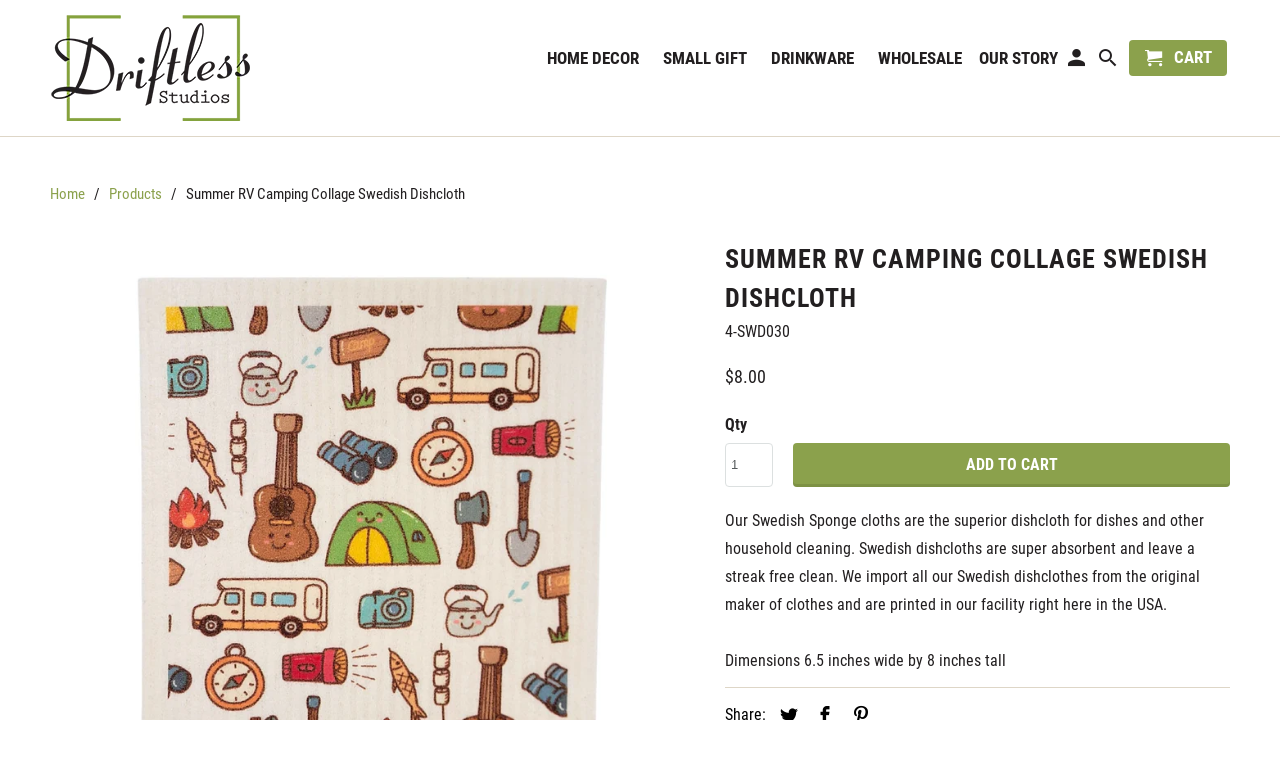

--- FILE ---
content_type: text/html; charset=utf-8
request_url: https://driftlessstudios.com/products/copy-of-summer-adventures-collage-swedish-dishcloth-4-per-pack-2-50-ea
body_size: 35366
content:
<!DOCTYPE html>
<html lang="en">
  <head>

<link rel="preconnect" href="https://fonts.gstatic.com/" crossorigin>




<noscript class="hs-deferred-styles">
  
    <link href="https://fonts.googleapis.com/css?family=Roboto+Condensed:400italic,400,700,700italic" rel="stylesheet" type="text/css" media="all" />
  
</noscript>





<!-- Hyperspeed:44748 -->
<!-- Lazyload + Responsive Images-->
<script defer src="//driftlessstudios.com/cdn/shop/t/15/assets/hs-lazysizes.min.js?v=135185435301384952361646753540"></script>

<script defer src="//driftlessstudios.com/cdn/shop/t/15/assets/hs-image-change.min.js?v=123996040035663695621646753538"></script>
<link rel="preload" href="//driftlessstudios.com/cdn/shop/t/15/assets/hyperspeed.scss.css?v=145141380226033685531646753540" as="style" onload="this.onload=null;this.rel='stylesheet'">
<noscript><link rel="stylesheet" href="//driftlessstudios.com/cdn/shop/t/15/assets/hyperspeed.scss.css?v=145141380226033685531646753540"></noscript><!-- Third party app optimization -->
<!-- Is an app not updating? Just click Rebuild Cache in Hyperspeed. -->
<!-- Or, stop caching the app by clicking View Details on App Caching in your Theme Optimization settings. -->
<script>(function(){var hsUrls=[{"original_url":"//d1liekpayvooaz.cloudfront.net/apps/customizery/customizery.js?shop=driftless-studios.myshopify.com","url":"//driftlessstudios.com/cdn/shop/t/15/assets/customizery.js?shop=driftless-studios.myshopify.com&hs_version=7","load_method":"ON_ACTION","pages":["CART","OTHER","COLLECTIONS","HOME","PRODUCT"]},{"original_url":"//productreviews.shopifycdn.com/embed/loader.js?shop=driftless-studios.myshopify.com","url":"//driftlessstudios.com/cdn/shop/t/15/assets/loader.js?shop=driftless-studios.myshopify.com&hs_version=2","load_method":"ON_ACTION","pages":["HOME","COLLECTIONS","PRODUCT","CART","OTHER"]},{"original_url":"https://d1owz8ug8bf83z.cloudfront.net/laundry-symbols//js/pdfgenerator.js?shop=driftless-studios.myshopify.com","url":"//driftlessstudios.com/cdn/shop/t/15/assets/pdfgenerator.js?shop=driftless-studios.myshopify.com&hs_version=1","load_method":"ON_ACTION","pages":["CART","OTHER","COLLECTIONS","HOME","PRODUCT"]}];var insertBeforeBackup=Node.prototype.insertBefore;var currentPageType=getPageType();var updatedTs=1646742180228;function getPageType(){var currentPage="product";if(currentPage==='index'){return'HOME';}else if(currentPage==='collection'){return'COLLECTIONS';}else if(currentPage==='product'){return'PRODUCT';}else if(currentPage==='cart'){return'CART';}else{return'OTHER';}}
function isWhitelistedPage(script){return script.pages.includes(currentPageType);}
function getCachedScriptUrl(url){var result=hsUrls.find(function(el){return url.includes(el.original_url);});return result;}
function loadScript(scriptInfo){if(isWhitelistedPage(scriptInfo)){var s=document.createElement('script');s.type='text/javascript';s.async=true;s.src=scriptInfo.url;var x=document.getElementsByTagName('script')[0];insertBeforeBackup.apply(x.parentNode,[s,x]);}}
function hyperLoadOnScroll(){hsUrls.filter(function(url){return url.load_method==='ON_SCROLL';}).forEach(function(scriptInfo){loadScript(scriptInfo)})
if(window.detachEvent){window.detachEvent('scroll',hyperLoadOnScroll);}else{window.removeEventListener('scroll',hyperLoadOnScroll);}}
var userEvents={touch:["touchmove","touchend"],mouse:["mousemove","click","keydown","scroll"]};function isTouch(){var touchIdentifiers=" -webkit- -moz- -o- -ms- ".split(" ");if("ontouchstart"in window||window.DocumentTouch&&document instanceof DocumentTouch){return true;}
var query=["(",touchIdentifiers.join("touch-enabled),("),"hsterminal",")"].join("");return window.matchMedia(query).matches;}
var actionEvents=isTouch()?userEvents.touch:userEvents.mouse;function loadOnUserAction(){hsUrls.filter(function(url){return url.load_method==='ON_ACTION';}).forEach(function(scriptInfo){loadScript(scriptInfo)})
actionEvents.forEach(function(userEvent){document.removeEventListener(userEvent,loadOnUserAction);});}
function enableCaching(){return(Date.now()-86400000)<updatedTs}
if(enableCaching()){Node.prototype.insertBefore=function(newNode,refNode){if(newNode.type!=="text/javascript"&&newNode.type!=="application/javascript"&&newNode.type!=="application/ecmascript"){return insertBeforeBackup.apply(this,arguments);}
var scriptInfo=getCachedScriptUrl(newNode.src);if(!scriptInfo){return insertBeforeBackup.apply(this,arguments);}
if(isWhitelistedPage(scriptInfo)&&scriptInfo.load_method!=='ON_SCROLL'&&scriptInfo.load_method!=='ON_ACTION'){var s=document.createElement('script');s.type='text/javascript';s.async=true;s.src=scriptInfo.url;insertBeforeBackup.apply(this,[s,refNode]);}}
if(window.attachEvent){window.attachEvent('scroll',hyperLoadOnScroll);}else{window.addEventListener('scroll',hyperLoadOnScroll);}
actionEvents.forEach(function(userEvent){document.addEventListener(userEvent,loadOnUserAction);});}})();</script>

<!-- Deferred CSS Files -->
<!-- Non Critical CSS files go here -->


<!-- CSS Preloading -->
<script>/* loadCSS. [c]2017 Filament Group, Inc. MIT License */
(function(b){b.loadCSS||(b.loadCSS=function(){});var c=loadCSS.relpreload={};c.support=function(){try{var a=b.document.createElement("link").relList.supports("preload")}catch(e){a=!1}return function(){return a}}();c.bindMediaToggle=function(a){function b(){a.addEventListener?a.removeEventListener("load",b):a.attachEvent&&a.detachEvent("onload",b);a.setAttribute("onload",null);a.media=c}var c=a.media||"all";a.addEventListener?a.addEventListener("load",b):a.attachEvent&&a.attachEvent("onload",b);setTimeout(function(){a.rel=
"stylesheet";a.media="only x"});setTimeout(b,3E3)};c.poly=function(){if(!c.support())for(var a=b.document.getElementsByTagName("link"),e=0;e<a.length;e++){var d=a[e];"preload"!==d.rel||"style"!==d.getAttribute("as")||d.getAttribute("data-loadcss")||(d.setAttribute("data-loadcss",!0),c.bindMediaToggle(d))}};if(!c.support()){c.poly();var f=b.setInterval(c.poly,500);b.addEventListener?b.addEventListener("load",function(){c.poly();b.clearInterval(f)}):b.attachEvent&&b.attachEvent("onload",function(){c.poly();
b.clearInterval(f)})}"undefined"!==typeof exports?exports.loadCSS=loadCSS:b.loadCSS=loadCSS})("undefined"!==typeof global?global:this);</script>

<!-- instant.load -->
<script defer src="//driftlessstudios.com/cdn/shop/t/15/assets/hs-instantload.min.js?v=123053109237140306481646753539"></script>


<script>var _p = new Image(1, 1);_p.src = "https://d3t15oqv74y46a.cloudfront.net/hyperspeed-image.png?shop=driftless-studios.myshopify.com&theme_state_id=44748";</script>
<noscript><img src="https://d3t15oqv74y46a.cloudfront.net/hyperspeed-image.png?shop=driftless-studios.myshopify.com&theme_state_id=44748"/></noscript>



<style>a,body,div,form,h1,h3,html,iframe,img,label,li,ol,p,span,ul{margin:0;padding:0;border:0;font-size:100%;font:inherit}@font-face{font-family:"Roboto Condensed";font-weight:400;font-style:normal;src:url("https://fonts.shopifycdn.com/roboto_condensed/robotocondensed_n4.901867ac1fae62a138ed9ec7898623d714425105.woff2?h1=ZHJpZnRsZXNzc3R1ZGlvcy5jb20&h2=ZHJpZnRsZXNzd2hvbGVzYWxlLmNvbQ&hmac=2782a685b1378f035c106056431a933ef8df43fb37c078d540559ed2f140775e") format("woff2"),url("https://fonts.shopifycdn.com/roboto_condensed/robotocondensed_n4.c3228efde738d250ea3586f81d19645b192589ab.woff?h1=ZHJpZnRsZXNzc3R1ZGlvcy5jb20&h2=ZHJpZnRsZXNzd2hvbGVzYWxlLmNvbQ&hmac=87879f5b9499c53029861a1cc59e01fdd68f6db7716eab8344075366be8470b8") format("woff")}@font-face{font-family:"Roboto Condensed";font-weight:700;font-style:normal;src:url("https://fonts.shopifycdn.com/roboto_condensed/robotocondensed_n7.a8dcc495520a7cc0e796688956d83e7a5274e247.woff2?h1=ZHJpZnRsZXNzc3R1ZGlvcy5jb20&h2=ZHJpZnRsZXNzd2hvbGVzYWxlLmNvbQ&hmac=4720e651eccfdc2b124cd167a9fa138c1ed72c11df3679f6bc63b804cf18940d") format("woff2"),url("https://fonts.shopifycdn.com/roboto_condensed/robotocondensed_n7.42ef03157aa2a002e25bb3dfa99c3e6719fa428a.woff?h1=ZHJpZnRsZXNzc3R1ZGlvcy5jb20&h2=ZHJpZnRsZXNzd2hvbGVzYWxlLmNvbQ&hmac=3241526fc3cc5cc6430700d595c89433e507ef5ae65258737ae76545a47993c7") format("woff")}@font-face{font-family:"Roboto Condensed";font-weight:400;font-style:italic;src:url("https://fonts.shopifycdn.com/roboto_condensed/robotocondensed_i4.13fc127c668f1ef2c693593d70d747d31984e2fb.woff2?h1=ZHJpZnRsZXNzc3R1ZGlvcy5jb20&h2=ZHJpZnRsZXNzd2hvbGVzYWxlLmNvbQ&hmac=10f1f26e587140c729172af1b3014cf6fe15a348b09c6bbfbc86948a1868c792") format("woff2"),url("https://fonts.shopifycdn.com/roboto_condensed/robotocondensed_i4.c9f77c83bde6a8505d7622ece139952798a4f56a.woff?h1=ZHJpZnRsZXNzc3R1ZGlvcy5jb20&h2=ZHJpZnRsZXNzd2hvbGVzYWxlLmNvbQ&hmac=af81cdd34e10fc3897ac326b00b3f0ae84936da33878d02e94133f3e0995c7be") format("woff")}@font-face{font-family:"Roboto Condensed";font-weight:700;font-style:italic;src:url("https://fonts.shopifycdn.com/roboto_condensed/robotocondensed_i7.7565ef358b998b657e7f441948127f8a7c9be773.woff2?h1=ZHJpZnRsZXNzc3R1ZGlvcy5jb20&h2=ZHJpZnRsZXNzd2hvbGVzYWxlLmNvbQ&hmac=09163ec60c3f24d6e103f3bd1c173b54662cb5a603c14fc3bc2e3a3bf9a43f86") format("woff2"),url("https://fonts.shopifycdn.com/roboto_condensed/robotocondensed_i7.06cb4516964ff08b914525b41601e86f4330c9c3.woff?h1=ZHJpZnRsZXNzc3R1ZGlvcy5jb20&h2=ZHJpZnRsZXNzd2hvbGVzYWxlLmNvbQ&hmac=a97a6415b5399100585070ece7fab0f932fd4969f4d2d16632451015f8bb2492") format("woff")}h1,h3{font-family:"Roboto Condensed",sans-serif;font-size:26px;font-weight:700;text-transform:uppercase;line-height:1.5;color:#221f20;display:block;letter-spacing:1px;text-rendering:optimizeLegibility;-webkit-font-smoothing:antialiased;-moz-osx-font-smoothing:grayscale}@media (max-width:767px){h1,h3{font-size:20px}}.logo img,.section img{max-width:100%;height:auto}@media only screen and (max-width:767px){.container{width:300px}.container .columns{margin:0}.container .eight.columns,.container .four.columns,.container .nine.columns,.container .seven.columns,.container .six.columns,.container .sixteen.columns,.container .ten.columns,.container .twelve.columns{width:300px}br.product_clear{display:none}.container .offset-by-three{padding-left:0}.breadcrumb_text{margin-bottom:1em!important}.flex-control-nav{bottom:10px}.header{background-color:#fff;border-bottom:1px solid #ded6c7}.logo a{margin:40px auto 0}#header a.mobile_logo_inside{margin:auto;position:absolute;top:0;left:0;bottom:0;right:0;font-size:18px;line-height:34px;z-index:-1;width:auto}#header a.mobile_logo_inside img{width:auto;max-width:150px;max-height:30px;padding-top:2px}.mobile_hidden{display:none!important}.breadcrumb{text-align:center;margin-bottom:1.5em}.header{display:none}select{width:100%}input.action_button[type=submit],input[type=submit]{width:100%;padding:11px 20px}.quick_shop{display:none!important}input.action_button{margin-bottom:1em!important}}.social_buttons a{color:#000!important}@font-face{font-family:retina;src:url("//cdn.shopify.com/s/files/1/1910/7699/t/8/assets/retina.eot?v=16676086216871072261");src:url("//cdn.shopify.com/s/files/1/1910/7699/t/8/assets/retina.eot?%23iefix&v=16676086216871072261") format("embedded-opentype"),url("//cdn.shopify.com/s/files/1/1910/7699/t/8/assets/retina.woff?v=3329002947225661187") format("woff"),url("//cdn.shopify.com/s/files/1/1910/7699/t/8/assets/retina.ttf?v=5957368434963213325") format("truetype"),url("//cdn.shopify.com/s/files/1/1910/7699/t/8/assets/retina.svg?v=2217059387521066246") format("svg");font-weight:400;font-style:normal}@media only screen and (max-width:479px){.mobile_hidden{display:none!important}h1,h3{font-size:150%}h1{padding:0}}a,body,div,form,h1,h3,h4,html,iframe,img,label,li,ol,p,span,ul{margin:0;padding:0;border:0;font-size:100%;font:inherit}body{line-height:1}ol,ul{list-style:none}body{background-color:#fff;font-family:"Roboto Condensed",sans-serif;font-weight:400;font-size:16px;text-transform:none;color:#221f20;line-height:1.8em;-webkit-font-smoothing:antialiased;-moz-osx-font-smoothing:grayscale;font-smoothing:antialiased}#content_wrapper{background-color:#fff}.logo{font-family:"Roboto Condensed",sans-serif;font-weight:400;font-size:26px;text-transform:uppercase;color:#221f20}.header_bar .logo a,.header_bar .logo a:visited,.logo a,.logo a:visited{color:#221f20}h1,h3,h4{font-family:"Roboto Condensed",sans-serif;font-size:26px;font-weight:700;text-transform:uppercase;line-height:1.5;color:#221f20;display:block;letter-spacing:1px;text-rendering:optimizeLegibility;-webkit-font-smoothing:antialiased;-moz-osx-font-smoothing:grayscale}@media (max-width:767px){h1,h3,h4{font-size:20px}}h1{font-size:26px;line-height:1.5em;margin:0 auto 15px;clear:both;font-weight:700;padding-top:4px}h1.product_name{margin-bottom:15px}h3{font-family:"Roboto Condensed",sans-serif;font-size:20px;font-weight:700;text-transform:uppercase;line-height:1.5;color:#221f20;display:block;letter-spacing:1px;text-rendering:optimizeLegibility;-webkit-font-smoothing:antialiased;-moz-osx-font-smoothing:grayscale;line-height:35px;margin:0 auto 15px 0;text-align:left}@media (max-width:767px){h3{font-size:16px}}h4{font-family:"Roboto Condensed",sans-serif;font-size:18px;font-weight:700;text-transform:uppercase;line-height:1.5;color:#221f20;display:block;letter-spacing:1px;text-rendering:optimizeLegibility;-webkit-font-smoothing:antialiased;-moz-osx-font-smoothing:grayscale;line-height:32px;margin:0 0 1em;padding:0;border-top:1px solid #ded6c7;border-bottom:1px solid #ded6c7;padding:7px 0;color:#221f20}p{margin:0 0 15px;font-style:normal;line-height:1.8em}hr{border:solid #ded6c7;border-width:1px 0 0;clear:both;margin:12px 0;height:0}a,a:visited{color:#8ba14c;text-decoration:none;outline:0}a,button,input,label,select,textarea{touch-action:manipulation}ol,ul{margin-bottom:20px}ul{list-style:circle}ol{list-style:decimal}ol,ul{margin-left:30px}ul ul{margin:4px 0 5px 30px;font-size:90%}ul ul li{margin-bottom:6px}li{margin-bottom:12px}.header{z-index:1000;width:100%;position:absolute}.header_bar{border-bottom:1px solid #ded6c7;background:#fff;background:rgba(255,255,255,.9)}.header_bar a,.header_bar a:visited{color:#221f20;text-shadow:none!important}.header div.container{padding-bottom:5px;padding-top:5px}#header{display:-webkit-box;display:-moz-box;display:-ms-flexbox;display:-webkit-flex;display:flex;-webkit-justify-content:space-between;-moz-justify-content:space-between;-ms-justify-content:space-between;justify-content:space-between;-ms-flex-pack:space-between;background:#f3f0e4;border-bottom:1px solid #ded6c7;color:#221f20;font-size:16px;font-weight:700;text-align:center;line-height:40px;height:40px;z-index:1000;width:100%;top:0;opacity:.95;-webkit-box-sizing:border-box;-moz-box-sizing:border-box;box-sizing:border-box}@media (min-width:768px){#header{display:none}}#header a{color:#221f20;font-size:32px;display:block;height:40px;position:relative;top:0;z-index:1;left:15px;font-size:25px}#header a.mobile_logo_inside{margin-left:-30px}div#header a span{display:inline;position:relative;top:-2px}#header a.right{left:auto;right:15px;font-size:20px}#header a.icon-menu span{top:-4px}.nav{text-align:right}.nav ul{display:block;border:none;padding:0;margin:0}.nav ul li{display:inline-block;position:relative;line-height:19px;margin:0;border:0}.nav ul li a.top-link::after{position:absolute;top:100%;left:0;width:100%;height:2px;background-color:#8ba14c!important;content:'';opacity:0;-ms-transform:translateY(10px);-webkit-transform:translateY(10px);transform:translateY(10px)}.nav ul li a.dropdown-link{padding:10px 6px 7px;z-index:1006;border:1px solid transparent;border-bottom:0}#header a span,.nav a,.nav a.icon-cart span,.nav a:visited,.search-close{font-family:"Roboto Condensed",sans-serif;font-weight:700;font-size:17px;text-transform:uppercase;color:#221f20;position:relative;display:block;letter-spacing:0;padding-bottom:8px}body:not(.feature_image) .content.container>div:first-child{padding-top:20px}.nav a.icon-cart span{display:inline}.primary_logo,.secondary_logo{display:none}.secondary-logo--true .primary_logo{display:none}.secondary-logo--true .secondary_logo{display:block}@media (max-width:767px){h4{font-size:14px}.header_bar{border-bottom:0}.secondary-logo--true img.primary_logo{display:block}.secondary-logo--true img.secondary_logo{display:none}}.header_bar .primary_logo{display:block}.header_bar .secondary_logo{display:none}.logo{padding:10px 0}.nav ul.menu li{padding:10px 3px}.nav ul li .cart-button{background-color:#8ba14c;padding:8px 15px;border-radius:4px}.nav ul li .cart-button span{padding-left:5px;top:-1px}.menu ul a{white-space:nowrap;padding:8px 15px;background:0 0;text-align:left;color:#221f20}.dropdown{background-color:#fff;border:1px solid #ded6c7;display:none;position:absolute;left:3px;top:45px;z-index:1005;min-width:250px;padding:10px 0}.dropdown a{text-shadow:none!important}.nav ul.menu ul{width:49%;float:left;display:inline}.nav ul.menu ul li{display:block;text-align:left;padding:0;z-index:1005}.nav ul.menu ul li a{border:0}#search{display:none;background:#f9f9f9;background:rgba(249,249,249,.95);width:100%;height:100%;left:0;top:0;z-index:900;position:fixed;text-align:center;overflow:hidden;-moz-box-sizing:border-box;-webkit-box-sizing:border-box;box-sizing:border-box;-webkit-backface-visibility:hidden;-moz-backface-visibility:hidden;-ms-backface-visibility:hidden;backface-visibility:hidden}.search-close{padding-top:125px;font-size:32px;font-family:HelveticaNeue-Light,"Helvetica Neue Light","Helvetica Neue",Helvetica,Arial,sans-serif!important;font-weight:300}#search form{z-index:950;padding-top:50px;clear:both}#search form input{width:100%;-moz-box-sizing:border-box;-webkit-box-sizing:border-box;box-sizing:border-box;border:1px solid #8a898a;padding:16px 15px;font-size:26px}.logo img,.section img,.thumbnail img{max-width:100%;height:auto}@-webkit-keyframes mirage{0%{background-position:0 5%}50%{background-position:100% 96%}100%{background-position:0 5%}}@-moz-keyframes mirage{0%{background-position:0 5%}50%{background-position:100% 96%}100%{background-position:0 5%}}@keyframes mirage{0%{background-position:0 5%}50%{background-position:100% 96%}100%{background-position:0 5%}}.lazyload--mirage+.transition-helper{content:'';position:absolute;background:linear-gradient(275deg,#d5d1d2,#fff);background-size:400% 400%;-webkit-animation:8s infinite mirage;-moz-animation:8s infinite mirage;animation:8s infinite mirage;top:0;left:0;right:0;bottom:0}.lazyload--mirage.lazyloaded+.transition-helper{opacity:0}img[data-sizes=auto]{display:block;width:100%;margin-left:auto;margin-right:auto}.image__container{display:block;margin-left:auto;margin-right:auto;position:relative}.action_button,button,input.action_button[type=submit],input[type=submit]{background:#8ba14c;color:#fff;border:0;padding:10px 20px;text-align:center;font-family:"Roboto Condensed",sans-serif;font-weight:700;font-size:16px;text-transform:uppercase;display:inline-block;-webkit-appearance:none;border-radius:4px;box-shadow:inset 0 -3px rgba(0,0,0,.1);-webkit-font-smoothing:antialiased;font-smoothing:antialiased;-webkit-appearance:none;box-sizing:border-box}.add_to_cart{width:100%;margin-top:0}.add_to_cart.action_button{min-height:44px;margin-bottom:0}.purchase-details{display:-webkit-box;display:-moz-box;display:-ms-flexbox;display:-webkit-flex;display:flex;-webkit-align-items:center;-moz-align-items:center;-ms-align-items:center;align-items:center}@media (min-width:1200px){.purchase-details{-webkit-align-items:flex-end;-moz-align-items:flex-end;-ms-align-items:flex-end;align-items:flex-end}}.purchase-details.smart-payment-button--false{-webkit-align-items:flex-end;-moz-align-items:flex-end;-ms-align-items:flex-end;align-items:flex-end}.purchase-details__quantity{margin-right:20px}.purchase-details__quantity input.quantity{padding-top:11px;padding-bottom:11px;line-height:1.4;min-height:44px;margin-bottom:0}.purchase-details__buttons{margin-top:20px;display:-webkit-box;display:-moz-box;display:-ms-flexbox;display:-webkit-flex;display:flex;-webkit-box-flex:1 0 60%;-moz-box-flex:1 0 60%;-webkit-flex:1 0 60%;-ms-flex:1 0 60%;flex:1 0 60%;-webkit-align-items:flex-end;-moz-align-items:flex-end;-ms-align-items:flex-end;align-items:flex-end;-webkit-flex-wrap:wrap;-moz-flex-wrap:wrap;-ms-flex-wrap:wrap;flex-wrap:wrap}@media (min-width:1200px){.purchase-details__buttons{-webkit-box-flex:1 0 70%;-moz-box-flex:1 0 70%;-webkit-flex:1 0 70%;-ms-flex:1 0 70%;flex:1 0 70%;-webkit-flex-wrap:no-wrap;-moz-flex-wrap:no-wrap;-ms-flex-wrap:no-wrap;flex-wrap:no-wrap}}ul.tabs{display:block;margin:10px 0;padding:0;border-bottom:1px solid #ded6c7;border-top:0;list-style:none;margin-left:0}ul.tabs li{display:block;width:auto;height:30px;padding:0;float:left;margin-bottom:0;border:0;list-style:none;margin-left:0}ul.tabs li a{display:block;text-decoration:none;width:auto;height:29px;padding:0 15px;line-height:30px;border-width:1px 0 0 1px;margin:0;font-size:13px}ul.tabs li a.active{border:1px solid #ded6c7;background-color:#fff;border-bottom:#fff;height:30px;position:relative;top:-4px;padding-top:4px;border-right-width:1px;margin:0 -1px 0 0;color:#221f20;-moz-border-radius-topleft:4px;-webkit-border-top-left-radius:4px;border-top-left-radius:4px;-moz-border-radius-topright:4px;-webkit-border-top-right-radius:4px;border-top-right-radius:4px}ul.tabs li:first-child a{-moz-border-radius-topleft:4px;-webkit-border-top-left-radius:4px;border-top-left-radius:4px}ul.tabs li:last-child a{border-width:1px 1px 0;-moz-border-radius-topright:4px;-webkit-border-top-right-radius:4px;border-top-right-radius:4px}ul.tabs-content{margin:0;display:block;border:0}ul.tabs-content>li{display:none;border:0}ul.tabs-content>li.active{display:block;border:0}form{margin-bottom:20px}input[type=email],input[type=number],input[type=text],select,textarea{-webkit-box-sizing:border-box;-moz-box-sizing:border-box;box-sizing:border-box;border:1px solid #dce0e0;padding:11px 10px;outline:0;border-radius:4px;font:13px HelveticaNeue-Light,"Helvetica Neue Light","Helvetica Neue",Helvetica,Arial,sans-serif;color:#565a5c;width:100%;margin:0;max-width:100%;display:block;margin-bottom:15px;background:#fff;-webkit-appearance:none;-moz-appearance:none;-ms-appearance:none;appearance:none}input[type=text]::-ms-clear{display:none;width:0;height:0}input[type=text]::-ms-reveal{display:none;width:0;height:0}select{background:url(//cdn.shopify.com/s/files/1/1910/7699/t/8/assets/select.png?v=17570124001835438251) right center no-repeat #fff;padding:10px 2em 10px 8px;-webkit-padding-end:30px;background-size:17px 5px;-moz-appearance:none;text-indent:.01px;text-overflow:''}select::-ms-expand{display:none}input[type=number]{padding:5px}label{display:block;font-weight:700;margin-bottom:4px}textarea{width:100%}input.quantity{width:48px;display:inline;margin-bottom:0;padding:8px 5px}.hidden{display:none}.right{float:right;position:relative}.center{text-align:center}.relative{position:relative}div.hidden{display:none}.no-js-only{display:none!important}.mobile-sticky-header--true{position:fixed}div.container{margin:0 auto;padding:20px 0}div.section{margin:10px 0}div.product_section{margin-top:5px}div.container div.breadcrumb{font-size:15px}div.container div.breadcrumb_text{margin-bottom:1.5em}.sku{margin-top:-15px}.thumbnail{position:relative;margin-bottom:1em}.thumbnail a{display:block;padding-bottom:.5em;color:#221f20}.thumbnail img{display:block;margin:0 auto}.thumbnail img{margin-bottom:.75em}.products .thumbnail img{max-height:200px}.sold_out{font-weight:700;color:#221f20}.was_price{text-decoration:line-through;color:#5d361d;font-style:italic;text-shadow:none;font-weight:400}.thumbnail .quick_shop{display:none;background-color:#888;position:absolute;width:100%;bottom:0;left:0;text-align:center;color:#fff;opacity:.85}button{border:none;appearance:none}ul.tabs:after,ul.tabs:before{content:'\0020';display:block;overflow:hidden;visibility:hidden;width:0;height:0}ul.tabs:after{clear:both}ul.tabs{zoom:1}.arrow{position:relative;font-size:18px;left:2px;opacity:.6}.modal{margin:10px 0;display:none;background-color:#fff}.modal p.modal_price,p.modal_price{font-size:18px;margin-bottom:1em}.modal form{margin-bottom:10px}.notify_form .action_button{width:100%}.product_image{text-align:center}.meta{font-size:13px}.contact-form{margin-bottom:0}.mm-menu,.mm-panels,.mm-panels>.mm-panel{margin:0;left:0;right:0;top:0;z-index:0;box-sizing:border-box}.mm-btn,.mm-menu{box-sizing:border-box}.mm-listview a,.mm-navbar a{text-decoration:none}.mm-listview .mm-next:before,.mm-listview>li:not(.mm-divider):after,.mm-next:after,.mm-prev:before{content:'';bottom:0}.mm-hidden{display:none!important}.mm-menu,.mm-panels>.mm-panel:not(.mm-hidden){display:block}.mm-menu{padding:0;position:absolute;bottom:0}.mm-panels,.mm-panels>.mm-panel{background:inherit;border-color:inherit;position:absolute;bottom:0}.mm-btn{z-index:1}.mm-panels{overflow:hidden}.mm-panel{-webkit-transform:translate(100%,0);-ms-transform:translate(100%,0);transform:translate(100%,0);-webkit-transform:translate3d(100%,0,0);transform:translate3d(100%,0,0)}.mm-panel.mm-opened{-webkit-transform:translate(0,0);-ms-transform:translate(0,0);transform:translate(0,0);-webkit-transform:translate3d(0,0,0);transform:translate3d(0,0,0)}.mm-panels>.mm-panel{-webkit-overflow-scrolling:touch;overflow:scroll;overflow-x:hidden;overflow-y:auto;padding:0 20px 20px}.mm-listview>li>a,.mm-navbar .mm-title{text-overflow:ellipsis;white-space:nowrap;overflow:hidden}.mm-panels>.mm-panel:after,.mm-panels>.mm-panel:before{content:'';display:block;height:20px}.mm-btn{width:40px;height:40px;position:absolute;top:0}.mm-next:after,.mm-prev:before{border-top:2px solid transparent;border-left:2px solid transparent;display:block;width:8px;height:8px;margin:auto;position:absolute;top:0}.mm-prev:before{-webkit-transform:rotate(-45deg);-ms-transform:rotate(-45deg);transform:rotate(-45deg);left:23px;right:auto}.mm-next:after{-webkit-transform:rotate(135deg);-ms-transform:rotate(135deg);transform:rotate(135deg);right:23px;left:auto}.mm-navbar{border-bottom:1px solid;border-color:inherit;text-align:center;line-height:20px;height:40px;padding:0 40px;margin:0;position:absolute;top:0;left:0;right:0}.mm-navbar>*{display:block;padding:10px 0}.mm-navbar .mm-btn:first-child{left:0}.mm-panel .mm-navbar{display:none}.mm-listview,.mm-listview>li{list-style:none;display:block;padding:0;margin:0}.mm-listview{font:inherit;font-size:14px;line-height:20px}.mm-listview>li{position:relative}.mm-listview>li,.mm-listview>li .mm-next,.mm-listview>li .mm-next:before,.mm-listview>li:after{border-color:inherit}.mm-listview>li>a{color:inherit;display:block;padding:14px 10px 14px 20px;margin:0}.mm-listview>li:not(.mm-divider):after{border-bottom-width:1px;border-bottom-style:solid;display:block;position:absolute;right:0;left:20px}.mm-listview .mm-next{background:rgba(3,2,1,0);width:50px;padding:0;position:absolute;right:0;top:0;bottom:0;z-index:2}.mm-listview .mm-next:before{border-left-width:1px;border-left-style:solid;display:block;position:absolute;top:0;left:0}.mm-listview .mm-next+a{margin-right:50px}.mm-panels>.mm-panel>.mm-listview{margin:20px -20px}.mm-panels>.mm-panel>.mm-navbar+.mm-listview{margin-top:-20px}.mm-menu{background:#f3f3f3;border-color:rgba(0,0,0,.1);color:rgba(0,0,0,.75)}.mm-menu .mm-navbar a,.mm-menu .mm-navbar>*{color:rgba(0,0,0,.3)}.mm-menu .mm-btn:after,.mm-menu .mm-btn:before{border-color:rgba(0,0,0,.3)}.mm-menu .mm-listview{border-color:rgba(0,0,0,.1)}.mm-menu .mm-listview>li .mm-next:after{border-color:rgba(0,0,0,.3)}.mm-page{box-sizing:border-box;position:relative}.mm-slideout{z-index:1}#mm-blocker{background:rgba(3,2,1,0);display:none;width:100%;height:100%;position:fixed;top:0;left:0;z-index:2}.mm-menu.mm-offcanvas{z-index:0;display:none;position:fixed;width:80%;min-width:140px;max-width:440px}.mm-navbar-bottom,.mm-navbar-top~.mm-navbar-top{border-bottom:none}.mm-menu>.mm-navbar{background:inherit;padding:0;z-index:3;-webkit-transform:translate(0,0);-ms-transform:translate(0,0);transform:translate(0,0);-webkit-transform:translate3d(0,0,0);transform:translate3d(0,0,0)}.mm-navbar-bottom{border-top-width:1px;border-top-style:solid;top:auto;bottom:0}.mm-navbar.mm-hasbtns{padding:0 40px}.mm-navbar-top-1{top:0}.mm-navbar-top-2{top:60px}.mm-hasnavbar-top-2 .mm-panels{top:110px}.mm-navbar-bottom-1{bottom:0}.mm-hasnavbar-bottom-1 .mm-panels{bottom:40px}.mm-search,.mm-search input{box-sizing:border-box}.mm-search{height:40px;padding:7px 10px 0;position:relative}.mm-search input{border:none!important;outline:0!important;box-shadow:none!important;border-radius:4px;font:inherit;font-size:14px;line-height:26px;display:block;width:100%;height:26px;min-height:26px;max-height:26px;margin:0;padding:0 10px}.mm-search input::-ms-clear{display:none}.mm-noresultsmsg{text-align:center;font-size:21px;padding:40px 0}.mm-menu .mm-search input{background:rgba(0,0,0,.05);color:rgba(0,0,0,.75)}.mm-menu .mm-noresultsmsg{color:rgba(0,0,0,.3)}.mm-menu.mm-offcanvas.mm-right{left:auto}.mm-menu.mm-theme-white{background:#fff;border-color:rgba(0,0,0,.1);color:rgba(0,0,0,.6)}.mm-menu.mm-theme-white .mm-navbar a,.mm-menu.mm-theme-white .mm-navbar>*{color:rgba(0,0,0,.3)}.mm-menu.mm-theme-white .mm-btn:after,.mm-menu.mm-theme-white .mm-btn:before{border-color:rgba(0,0,0,.3)}.mm-menu.mm-theme-white .mm-listview{border-color:rgba(0,0,0,.1)}.mm-menu.mm-theme-white .mm-listview>li .mm-next:after{border-color:rgba(0,0,0,.3)}.mm-menu.mm-theme-white .mm-search input{background:rgba(0,0,0,.15);color:rgba(0,0,0,.6)}.mm-menu.mm-theme-white .mm-noresultsmsg{color:rgba(0,0,0,.3)}.mm-menu{background:#333;color:rgba(255,255,255,.6)}.mm-menu .continue{background:rgba(0,0,0,.1);color:rgba(255,255,255,.8);text-indent:20px;padding-top:30px;padding-bottom:30px;margin-top:-20px;margin-bottom:5px;line-height:10px}.mm-menu.mm-theme-white{border-left:1px solid #eee;border-right:1px solid #eee}.mm-menu.mm-theme-white .continue{background:#fff;color:inherit}.mm-menu.mm-theme-white .mm-listview a.mm-subclose:before{border-color:#888}.mm-menu .mm-listview>li>a.mm-subclose:before{border-color:rgba(255,255,255,.3)}.mm-listview a.mm-subclose:before{content:'';border:2px solid transparent;display:block;width:7px;height:7px;margin-bottom:-5px;position:absolute;-ms-transform:rotate(-45deg);-webkit-transform:rotate(-45deg);transform:rotate(-45deg)}.mm-listview a.mm-subclose:before{border-right:none;border-bottom:none;margin-bottom:-15px;left:22px}.mm-menu .mm-listview>li.mm-label{background:rgba(255,255,255,.05);text-transform:uppercase}.mm-menu .mm-search input{background:rgba(255,255,255,.3);color:rgba(255,255,255,.6)}.mm-search input{border:none;border-radius:30px;font:inherit;font-size:14px;line-height:30px;outline:0;display:block;width:100%;height:30px;margin:0;padding:20px}.mm-listview>li .mm-next{border-left:transparent}.mm-menu .mm-noresultsmsg{color:rgba(255,255,255,.3);display:block;text-align:center;font-size:21px;padding:60px 0}.mm-fixed-top{position:fixed;width:100%;top:0;left:0}.header.mm-slideout{z-index:1000}#mm-blocker{z-index:9999}#nav a{font-family:"Roboto Condensed",sans-serif;font-weight:700;font-size:17px;text-transform:uppercase;letter-spacing:0;color:inherit}#nav a.mm-title{font-family:FontDrop,sans-serif;font-weight:700;text-transform:uppercase;letter-spacing:1px}.flex-control-nav,.slides{margin:0;padding:0;list-style:none}ul.slides li{border:none;padding:0;margin-bottom:0;position:relative;line-height:0}.flexslider{margin:0;padding:0;z-index:0}.flexslider .slides>li{display:none}.flexslider .slides img{display:block}.slides:after{content:"\0020";display:block;clear:both;visibility:hidden;line-height:0;height:0}.flexslider .slides img{display:block;max-width:100%;height:auto;margin:0 auto}.flexslider{position:relative;zoom:1;clear:both;overflow:hidden}.flexslider .slides{zoom:1}.flexslider .slides .flex-active-slide{z-index:100!important}.flexslider .slides li{text-align:center;position:relative;z-index:-100!important}.flex-control-nav{position:absolute;bottom:40px;text-align:center;width:100%;z-index:100}.flex-control-thumbs{width:100%;position:absolute;bottom:-40px;text-align:center}.flex-control-thumbs{position:static;overflow:hidden}.product_slider{margin-bottom:2em}.sub-footer .newsletter input{width:100%}.container{position:relative;width:1200px;margin:0 auto;padding:0}.columns{float:left;display:inline;margin-left:10px;margin-right:10px}.columns.alpha{margin-left:0}.columns.omega{margin-right:0}.container .four.columns{width:280px}.container .six.columns{width:430px}.container .seven.columns{width:505px}.container .eight.columns{width:580px}.container .nine.columns{width:655px}.container .ten.columns{width:730px}.container .twelve.columns{width:880px}.container .sixteen.columns{width:1180px}.container .offset-by-three{padding-left:225px}@media only screen and (min-width:960px) and (max-width:1199px){.container{position:relative;width:960px;margin:0 auto;padding:0}.container .columns{float:left;display:inline;margin-left:10px;margin-right:10px}.columns.alpha{margin-left:0}.columns.omega{margin-right:0}.container .four.columns{width:220px}.container .six.columns{width:340px}.container .seven.columns{width:400px}.container .eight.columns{width:460px}.container .nine.columns{width:520px}.container .ten.columns{width:580px}.container .twelve.columns{width:700px}.container .sixteen.columns{width:940px}.container .offset-by-three{padding-left:180px}.nav ul li{padding:0 7px}}@media only screen and (min-width:768px) and (max-width:959px){.container{width:768px}.container .columns{margin-left:10px;margin-right:10px}.columns.alpha{margin-left:0;margin-right:10px}.columns.omega{margin-right:0;margin-left:10px}.container .four.columns{width:172px}.container .six.columns{width:268px}.container .seven.columns{width:316px}.container .eight.columns{width:364px}.container .nine.columns{width:412px}.container .ten.columns{width:460px}.container .twelve.columns{width:556px}.container .sixteen.columns{width:748px}.container .offset-by-three{padding-left:144px}.nav ul.menu li{padding:10px 3px}.nav ul li .cart-button{background-color:transparent;padding:0;color:#221f20!important}.header_bar .nav ul li .cart-button{color:#221f20!important}.nav ul li .cart-button span{display:none}}@media only screen and (max-width:767px){.container{width:300px}.container .columns{margin:0}.container .eight.columns,.container .four.columns,.container .nine.columns,.container .seven.columns,.container .six.columns,.container .sixteen.columns,.container .ten.columns,.container .twelve.columns{width:300px}.container .thumbnail.even,.container .thumbnail.odd{width:140px!important}.container div.thumbnail.even{clear:left}.container div.thumbnail.odd{margin-left:20px}br.product_clear{display:none}.container .offset-by-three{padding-left:0}}@media only screen and (min-width:480px) and (max-width:767px){.container{width:420px}.container .columns{margin:0}.container .eight.columns,.container .four.columns,.container .nine.columns,.container .seven.columns,.container .six.columns,.container .sixteen.columns,.container .ten.columns,.container .twelve.columns{width:420px}.container .thumbnail.even,.container .thumbnail.odd{width:200px!important}.container div.thumbnail.even{clear:left}.container div.thumbnail.odd{margin-left:20px}br.product_clear{display:none}}.container:after{content:"\0020";display:block;height:0;clear:both;visibility:hidden}.clearfix:after,.clearfix:before{content:'\0020';display:block;overflow:hidden;visibility:hidden;width:0;height:0}.clearfix:after{clear:both}.clearfix{zoom:1}.clear{clear:both;display:block;overflow:hidden;visibility:hidden;width:0;height:0}@media only screen and (max-width:767px){.breadcrumb_text{margin-bottom:1em!important}.flex-control-nav{bottom:10px}.header{background-color:#fff;border-bottom:1px solid #ded6c7}.logo a{margin:40px auto 0}#header a.mobile_logo_inside{margin:auto;position:absolute;top:0;left:0;bottom:0;right:0;font-size:18px;line-height:34px;z-index:-1;width:auto}#header a.mobile_logo_inside img{width:auto;max-width:150px;max-height:30px;padding-top:2px}.mobile_hidden{display:none!important}.breadcrumb{text-align:center;margin-bottom:1.5em}.header{display:none}select{width:100%}input.action_button[type=submit],input[type=submit]{width:100%;padding:11px 20px}.container .columns.thumbnail{margin-top:1em}.quick_shop{display:none!important}input.action_button{margin-bottom:1em!important}}@media only screen and (min-width:480px) and (max-width:767px){.mobile_hidden{display:none!important}}@media only screen and (max-width:479px){.mobile_hidden{display:none!important}h1,h3,h4{font-size:150%}h1{padding:0}}.social_buttons,.social_buttons a{color:#000!important}.social_buttons a{padding-left:5px;font-size:18px;padding-left:10px;position:relative;top:2px}[class^=icon-]:before{font-family:retina;font-style:normal;font-weight:400;speak:none;display:inline-block;text-decoration:inherit;width:1.01em;margin-right:.2em;text-align:center;font-variant:normal;text-transform:none;line-height:1em;position:relative;top:1px}.icon-pinterest:before{content:"\e906"}.icon-menu:before{content:"\e910"}.icon-search:before{content:"\e911"}.icon-account:before{content:"\e915"}.icon-close:before{content:"\e90d"}.icon-gplus:before{content:"\e907"}.icon-email:before{content:"\e905"}.icon-arrow-right:before{content:"\e913"}.icon-cart:before{content:"\e93a"}.icon-facebook:before{content:"\ea90"}.icon-twitter:before{content:"\ea96"}.search-submit{position:relative;right:20px;float:right;top:46px;font-size:28px}.arrow{display:none}body:not(.feature_image) .content.container>div:first-child{padding-top:40px}.breadcrumb{text-transform:capitalize}#shopify-section-product-template h4{border-top:none;border-bottom:none}.nav ul li .cart-button,.nav ul li .cart-button span{color:#fff!important}.product_section .social_buttons .icon-email,.product_section .social_buttons .icon-gplus{display:none}.thumbnail .quick_shop{background-color:#8ba14c}div.content.container{padding:140px 0 0!important}@media only screen and (max-width:479px){div.content.container{padding-top:30px!important}}</style>

    <meta name="msvalidate.01" content="360F86B94C1BB6E5B586309E3282DD59" />
    <meta charset="utf-8">
    <meta http-equiv="cleartype" content="on">
    <meta name="robots" content="index,follow">

    
    <title>Summer RV Camping Collage Swedish Dishcloth - Driftless Studios</title>

    
      <meta name="description" content="Our Swedish Sponge cloths are the superior dishcloth for dishes and other household cleaning. Swedish dishcloths are super absorbent and leave a streak free clean. We import all our Swedish dishclothes from the original maker of clothes and are printed in our facility right here in the USA. Dimensions 6.5 inches wide by 8 inches tall" />
    

    













































<meta name="author" content="Driftless Studios">
<meta property="og:url" content="https://driftlessstudios.com/products/copy-of-summer-adventures-collage-swedish-dishcloth-4-per-pack-2-50-ea">
<meta property="og:site_name" content="Driftless Studios">


  <meta property="og:type" content="product">
  <meta property="og:title" content="Summer RV Camping Collage Swedish Dishcloth">
  
    <meta property="og:image" content="http://driftlessstudios.com/cdn/shop/products/SWD030_600x.jpg?v=1691076603">
    <meta property="og:image:secure_url" content="https://driftlessstudios.com/cdn/shop/products/SWD030_600x.jpg?v=1691076603">
    
  
    <meta property="og:image" content="http://driftlessstudios.com/cdn/shop/products/BackImage_a7d8cf2d-d9c4-4868-b5b3-b07b2f99bc84_600x.jpg?v=1691076607">
    <meta property="og:image:secure_url" content="https://driftlessstudios.com/cdn/shop/products/BackImage_a7d8cf2d-d9c4-4868-b5b3-b07b2f99bc84_600x.jpg?v=1691076607">
    
  
    <meta property="og:image" content="http://driftlessstudios.com/cdn/shop/products/Directions_9c982027-c8b3-4f15-a7f7-11675d9e0d75_600x.jpg?v=1691076610">
    <meta property="og:image:secure_url" content="https://driftlessstudios.com/cdn/shop/products/Directions_9c982027-c8b3-4f15-a7f7-11675d9e0d75_600x.jpg?v=1691076610">
    
  
  <meta property="og:price:amount" content="8.00">
  <meta property="og:price:currency" content="USD">


  <meta property="og:description" content="Our Swedish Sponge cloths are the superior dishcloth for dishes and other household cleaning. Swedish dishcloths are super absorbent and leave a streak free clean. We import all our Swedish dishclothes from the original maker of clothes and are printed in our facility right here in the USA. Dimensions 6.5 inches wide by 8 inches tall">




<meta name="twitter:card" content="summary">

  <meta name="twitter:title" content="Summer RV Camping Collage Swedish Dishcloth">
  <meta name="twitter:description" content="Our Swedish Sponge cloths are the superior dishcloth for dishes and other household cleaning. Swedish dishcloths are super absorbent and leave a streak free clean. We import all our Swedish dishclothes from the original maker of clothes and are printed in our facility right here in the USA. Dimensions 6.5 inches wide by 8 inches tall">
  <meta name="twitter:image" content="https://driftlessstudios.com/cdn/shop/products/SWD030_240x.jpg?v=1691076603">
  <meta name="twitter:image:width" content="240">
  <meta name="twitter:image:height" content="240">



    
    

    <!-- Mobile Specific Metas -->
    <meta name="HandheldFriendly" content="True">
    <meta name="MobileOptimized" content="320">
    <meta name="viewport" content="width=device-width,initial-scale=1">
    <meta name="theme-color" content="#ffffff">

    <!-- Stylesheets for Retina 4.5.0 -->
    


<noscript class="hs-deferred-styles">
  
    <link href="//driftlessstudios.com/cdn/shop/t/15/assets/styles.scss.css?v=28046063774392800111759331804" rel="stylesheet" type="text/css" media="all" />
  
</noscript>


    <!--[if lte IE 9]>
      


<noscript class="hs-deferred-styles">
  
    <link href="//driftlessstudios.com/cdn/shop/t/15/assets/ie.css?v=16370617434440559491646753574" rel="stylesheet" type="text/css" media="all" />
  
</noscript>


    <![endif]-->

    
      <link rel="shortcut icon" type="image/x-icon" href="//driftlessstudios.com/cdn/shop/files/DriftlessStudios-favicon_32x32.jpg?v=1613745169">
    

    <link rel="canonical" href="https://driftlessstudios.com/products/copy-of-summer-adventures-collage-swedish-dishcloth-4-per-pack-2-50-ea" />

    

    <script src="//driftlessstudios.com/cdn/shop/t/15/assets/app.min.js?v=65433734605771537701646753532" type="text/javascript"></script>
    <script>window.performance && window.performance.mark && window.performance.mark('shopify.content_for_header.start');</script><meta name="google-site-verification" content="eBUKFje7lvE-d9TdBdkSgDLJkJ647i0sGjGtCcq9uKI">
<meta id="shopify-digital-wallet" name="shopify-digital-wallet" content="/19107699/digital_wallets/dialog">
<meta name="shopify-checkout-api-token" content="4fd4c5e66b18342d17dec0649154dd24">
<meta id="in-context-paypal-metadata" data-shop-id="19107699" data-venmo-supported="false" data-environment="production" data-locale="en_US" data-paypal-v4="true" data-currency="USD">
<link rel="alternate" type="application/json+oembed" href="https://driftlessstudios.com/products/copy-of-summer-adventures-collage-swedish-dishcloth-4-per-pack-2-50-ea.oembed">
<script async="async" src="/checkouts/internal/preloads.js?locale=en-US"></script>
<link rel="preconnect" href="https://shop.app" crossorigin="anonymous">
<script async="async" src="https://shop.app/checkouts/internal/preloads.js?locale=en-US&shop_id=19107699" crossorigin="anonymous"></script>
<script id="apple-pay-shop-capabilities" type="application/json">{"shopId":19107699,"countryCode":"US","currencyCode":"USD","merchantCapabilities":["supports3DS"],"merchantId":"gid:\/\/shopify\/Shop\/19107699","merchantName":"Driftless Studios","requiredBillingContactFields":["postalAddress","email"],"requiredShippingContactFields":["postalAddress","email"],"shippingType":"shipping","supportedNetworks":["visa","masterCard","amex","discover","elo","jcb"],"total":{"type":"pending","label":"Driftless Studios","amount":"1.00"},"shopifyPaymentsEnabled":true,"supportsSubscriptions":true}</script>
<script id="shopify-features" type="application/json">{"accessToken":"4fd4c5e66b18342d17dec0649154dd24","betas":["rich-media-storefront-analytics"],"domain":"driftlessstudios.com","predictiveSearch":true,"shopId":19107699,"locale":"en"}</script>
<script>var Shopify = Shopify || {};
Shopify.shop = "driftless-studios.myshopify.com";
Shopify.locale = "en";
Shopify.currency = {"active":"USD","rate":"1.0"};
Shopify.country = "US";
Shopify.theme = {"name":"Retina With Wholesale Club with WC - 2020-01-29...","id":120894390385,"schema_name":"Retina","schema_version":"4.5.0","theme_store_id":null,"role":"main"};
Shopify.theme.handle = "null";
Shopify.theme.style = {"id":null,"handle":null};
Shopify.cdnHost = "driftlessstudios.com/cdn";
Shopify.routes = Shopify.routes || {};
Shopify.routes.root = "/";</script>
<script type="module">!function(o){(o.Shopify=o.Shopify||{}).modules=!0}(window);</script>
<script>!function(o){function n(){var o=[];function n(){o.push(Array.prototype.slice.apply(arguments))}return n.q=o,n}var t=o.Shopify=o.Shopify||{};t.loadFeatures=n(),t.autoloadFeatures=n()}(window);</script>
<script>
  window.ShopifyPay = window.ShopifyPay || {};
  window.ShopifyPay.apiHost = "shop.app\/pay";
  window.ShopifyPay.redirectState = null;
</script>
<script id="shop-js-analytics" type="application/json">{"pageType":"product"}</script>
<script defer="defer" async type="module" src="//driftlessstudios.com/cdn/shopifycloud/shop-js/modules/v2/client.init-shop-cart-sync_C5BV16lS.en.esm.js"></script>
<script defer="defer" async type="module" src="//driftlessstudios.com/cdn/shopifycloud/shop-js/modules/v2/chunk.common_CygWptCX.esm.js"></script>
<script type="module">
  await import("//driftlessstudios.com/cdn/shopifycloud/shop-js/modules/v2/client.init-shop-cart-sync_C5BV16lS.en.esm.js");
await import("//driftlessstudios.com/cdn/shopifycloud/shop-js/modules/v2/chunk.common_CygWptCX.esm.js");

  window.Shopify.SignInWithShop?.initShopCartSync?.({"fedCMEnabled":true,"windoidEnabled":true});

</script>
<script defer="defer" async type="module" src="//driftlessstudios.com/cdn/shopifycloud/shop-js/modules/v2/client.payment-terms_CZxnsJam.en.esm.js"></script>
<script defer="defer" async type="module" src="//driftlessstudios.com/cdn/shopifycloud/shop-js/modules/v2/chunk.common_CygWptCX.esm.js"></script>
<script defer="defer" async type="module" src="//driftlessstudios.com/cdn/shopifycloud/shop-js/modules/v2/chunk.modal_D71HUcav.esm.js"></script>
<script type="module">
  await import("//driftlessstudios.com/cdn/shopifycloud/shop-js/modules/v2/client.payment-terms_CZxnsJam.en.esm.js");
await import("//driftlessstudios.com/cdn/shopifycloud/shop-js/modules/v2/chunk.common_CygWptCX.esm.js");
await import("//driftlessstudios.com/cdn/shopifycloud/shop-js/modules/v2/chunk.modal_D71HUcav.esm.js");

  
</script>
<script>
  window.Shopify = window.Shopify || {};
  if (!window.Shopify.featureAssets) window.Shopify.featureAssets = {};
  window.Shopify.featureAssets['shop-js'] = {"shop-cart-sync":["modules/v2/client.shop-cart-sync_ZFArdW7E.en.esm.js","modules/v2/chunk.common_CygWptCX.esm.js"],"init-fed-cm":["modules/v2/client.init-fed-cm_CmiC4vf6.en.esm.js","modules/v2/chunk.common_CygWptCX.esm.js"],"shop-button":["modules/v2/client.shop-button_tlx5R9nI.en.esm.js","modules/v2/chunk.common_CygWptCX.esm.js"],"shop-cash-offers":["modules/v2/client.shop-cash-offers_DOA2yAJr.en.esm.js","modules/v2/chunk.common_CygWptCX.esm.js","modules/v2/chunk.modal_D71HUcav.esm.js"],"init-windoid":["modules/v2/client.init-windoid_sURxWdc1.en.esm.js","modules/v2/chunk.common_CygWptCX.esm.js"],"shop-toast-manager":["modules/v2/client.shop-toast-manager_ClPi3nE9.en.esm.js","modules/v2/chunk.common_CygWptCX.esm.js"],"init-shop-email-lookup-coordinator":["modules/v2/client.init-shop-email-lookup-coordinator_B8hsDcYM.en.esm.js","modules/v2/chunk.common_CygWptCX.esm.js"],"init-shop-cart-sync":["modules/v2/client.init-shop-cart-sync_C5BV16lS.en.esm.js","modules/v2/chunk.common_CygWptCX.esm.js"],"avatar":["modules/v2/client.avatar_BTnouDA3.en.esm.js"],"pay-button":["modules/v2/client.pay-button_FdsNuTd3.en.esm.js","modules/v2/chunk.common_CygWptCX.esm.js"],"init-customer-accounts":["modules/v2/client.init-customer-accounts_DxDtT_ad.en.esm.js","modules/v2/client.shop-login-button_C5VAVYt1.en.esm.js","modules/v2/chunk.common_CygWptCX.esm.js","modules/v2/chunk.modal_D71HUcav.esm.js"],"init-shop-for-new-customer-accounts":["modules/v2/client.init-shop-for-new-customer-accounts_ChsxoAhi.en.esm.js","modules/v2/client.shop-login-button_C5VAVYt1.en.esm.js","modules/v2/chunk.common_CygWptCX.esm.js","modules/v2/chunk.modal_D71HUcav.esm.js"],"shop-login-button":["modules/v2/client.shop-login-button_C5VAVYt1.en.esm.js","modules/v2/chunk.common_CygWptCX.esm.js","modules/v2/chunk.modal_D71HUcav.esm.js"],"init-customer-accounts-sign-up":["modules/v2/client.init-customer-accounts-sign-up_CPSyQ0Tj.en.esm.js","modules/v2/client.shop-login-button_C5VAVYt1.en.esm.js","modules/v2/chunk.common_CygWptCX.esm.js","modules/v2/chunk.modal_D71HUcav.esm.js"],"shop-follow-button":["modules/v2/client.shop-follow-button_Cva4Ekp9.en.esm.js","modules/v2/chunk.common_CygWptCX.esm.js","modules/v2/chunk.modal_D71HUcav.esm.js"],"checkout-modal":["modules/v2/client.checkout-modal_BPM8l0SH.en.esm.js","modules/v2/chunk.common_CygWptCX.esm.js","modules/v2/chunk.modal_D71HUcav.esm.js"],"lead-capture":["modules/v2/client.lead-capture_Bi8yE_yS.en.esm.js","modules/v2/chunk.common_CygWptCX.esm.js","modules/v2/chunk.modal_D71HUcav.esm.js"],"shop-login":["modules/v2/client.shop-login_D6lNrXab.en.esm.js","modules/v2/chunk.common_CygWptCX.esm.js","modules/v2/chunk.modal_D71HUcav.esm.js"],"payment-terms":["modules/v2/client.payment-terms_CZxnsJam.en.esm.js","modules/v2/chunk.common_CygWptCX.esm.js","modules/v2/chunk.modal_D71HUcav.esm.js"]};
</script>
<script>(function() {
  var isLoaded = false;
  function asyncLoad() {
    if (isLoaded) return;
    isLoaded = true;
    var urls = ["\/\/d1liekpayvooaz.cloudfront.net\/apps\/customizery\/customizery.js?shop=driftless-studios.myshopify.com","https:\/\/d1owz8ug8bf83z.cloudfront.net\/laundry-symbols\/\/js\/pdfgenerator.js?shop=driftless-studios.myshopify.com","\/\/cdn.shopify.com\/proxy\/01ae1268926a5b200fcafe3210eb0f1759c9373a30f95b0132f606f5a746c0de\/d1639lhkj5l89m.cloudfront.net\/js\/storefront\/uppromote.js?shop=driftless-studios.myshopify.com\u0026sp-cache-control=cHVibGljLCBtYXgtYWdlPTkwMA"];
    for (var i = 0; i < urls.length; i++) {
      var s = document.createElement('script');
      s.type = 'text/javascript';
      s.async = true;
      s.src = urls[i];
      var x = document.getElementsByTagName('script')[0];
      x.parentNode.insertBefore(s, x);
    }
  };
  if(window.attachEvent) {
    window.attachEvent('onload', asyncLoad);
  } else {
    window.addEventListener('load', asyncLoad, false);
  }
})();</script>
<script id="__st">var __st={"a":19107699,"offset":-21600,"reqid":"d0d35bd8-41ce-4d21-9653-4e1b1386e590-1768637243","pageurl":"driftlessstudios.com\/products\/copy-of-summer-adventures-collage-swedish-dishcloth-4-per-pack-2-50-ea","u":"90144aec8578","p":"product","rtyp":"product","rid":6878071095409};</script>
<script>window.ShopifyPaypalV4VisibilityTracking = true;</script>
<script id="captcha-bootstrap">!function(){'use strict';const t='contact',e='account',n='new_comment',o=[[t,t],['blogs',n],['comments',n],[t,'customer']],c=[[e,'customer_login'],[e,'guest_login'],[e,'recover_customer_password'],[e,'create_customer']],r=t=>t.map((([t,e])=>`form[action*='/${t}']:not([data-nocaptcha='true']) input[name='form_type'][value='${e}']`)).join(','),a=t=>()=>t?[...document.querySelectorAll(t)].map((t=>t.form)):[];function s(){const t=[...o],e=r(t);return a(e)}const i='password',u='form_key',d=['recaptcha-v3-token','g-recaptcha-response','h-captcha-response',i],f=()=>{try{return window.sessionStorage}catch{return}},m='__shopify_v',_=t=>t.elements[u];function p(t,e,n=!1){try{const o=window.sessionStorage,c=JSON.parse(o.getItem(e)),{data:r}=function(t){const{data:e,action:n}=t;return t[m]||n?{data:e,action:n}:{data:t,action:n}}(c);for(const[e,n]of Object.entries(r))t.elements[e]&&(t.elements[e].value=n);n&&o.removeItem(e)}catch(o){console.error('form repopulation failed',{error:o})}}const l='form_type',E='cptcha';function T(t){t.dataset[E]=!0}const w=window,h=w.document,L='Shopify',v='ce_forms',y='captcha';let A=!1;((t,e)=>{const n=(g='f06e6c50-85a8-45c8-87d0-21a2b65856fe',I='https://cdn.shopify.com/shopifycloud/storefront-forms-hcaptcha/ce_storefront_forms_captcha_hcaptcha.v1.5.2.iife.js',D={infoText:'Protected by hCaptcha',privacyText:'Privacy',termsText:'Terms'},(t,e,n)=>{const o=w[L][v],c=o.bindForm;if(c)return c(t,g,e,D).then(n);var r;o.q.push([[t,g,e,D],n]),r=I,A||(h.body.append(Object.assign(h.createElement('script'),{id:'captcha-provider',async:!0,src:r})),A=!0)});var g,I,D;w[L]=w[L]||{},w[L][v]=w[L][v]||{},w[L][v].q=[],w[L][y]=w[L][y]||{},w[L][y].protect=function(t,e){n(t,void 0,e),T(t)},Object.freeze(w[L][y]),function(t,e,n,w,h,L){const[v,y,A,g]=function(t,e,n){const i=e?o:[],u=t?c:[],d=[...i,...u],f=r(d),m=r(i),_=r(d.filter((([t,e])=>n.includes(e))));return[a(f),a(m),a(_),s()]}(w,h,L),I=t=>{const e=t.target;return e instanceof HTMLFormElement?e:e&&e.form},D=t=>v().includes(t);t.addEventListener('submit',(t=>{const e=I(t);if(!e)return;const n=D(e)&&!e.dataset.hcaptchaBound&&!e.dataset.recaptchaBound,o=_(e),c=g().includes(e)&&(!o||!o.value);(n||c)&&t.preventDefault(),c&&!n&&(function(t){try{if(!f())return;!function(t){const e=f();if(!e)return;const n=_(t);if(!n)return;const o=n.value;o&&e.removeItem(o)}(t);const e=Array.from(Array(32),(()=>Math.random().toString(36)[2])).join('');!function(t,e){_(t)||t.append(Object.assign(document.createElement('input'),{type:'hidden',name:u})),t.elements[u].value=e}(t,e),function(t,e){const n=f();if(!n)return;const o=[...t.querySelectorAll(`input[type='${i}']`)].map((({name:t})=>t)),c=[...d,...o],r={};for(const[a,s]of new FormData(t).entries())c.includes(a)||(r[a]=s);n.setItem(e,JSON.stringify({[m]:1,action:t.action,data:r}))}(t,e)}catch(e){console.error('failed to persist form',e)}}(e),e.submit())}));const S=(t,e)=>{t&&!t.dataset[E]&&(n(t,e.some((e=>e===t))),T(t))};for(const o of['focusin','change'])t.addEventListener(o,(t=>{const e=I(t);D(e)&&S(e,y())}));const B=e.get('form_key'),M=e.get(l),P=B&&M;t.addEventListener('DOMContentLoaded',(()=>{const t=y();if(P)for(const e of t)e.elements[l].value===M&&p(e,B);[...new Set([...A(),...v().filter((t=>'true'===t.dataset.shopifyCaptcha))])].forEach((e=>S(e,t)))}))}(h,new URLSearchParams(w.location.search),n,t,e,['guest_login'])})(!0,!0)}();</script>
<script integrity="sha256-4kQ18oKyAcykRKYeNunJcIwy7WH5gtpwJnB7kiuLZ1E=" data-source-attribution="shopify.loadfeatures" defer="defer" src="//driftlessstudios.com/cdn/shopifycloud/storefront/assets/storefront/load_feature-a0a9edcb.js" crossorigin="anonymous"></script>
<script crossorigin="anonymous" defer="defer" src="//driftlessstudios.com/cdn/shopifycloud/storefront/assets/shopify_pay/storefront-65b4c6d7.js?v=20250812"></script>
<script data-source-attribution="shopify.dynamic_checkout.dynamic.init">var Shopify=Shopify||{};Shopify.PaymentButton=Shopify.PaymentButton||{isStorefrontPortableWallets:!0,init:function(){window.Shopify.PaymentButton.init=function(){};var t=document.createElement("script");t.src="https://driftlessstudios.com/cdn/shopifycloud/portable-wallets/latest/portable-wallets.en.js",t.type="module",document.head.appendChild(t)}};
</script>
<script data-source-attribution="shopify.dynamic_checkout.buyer_consent">
  function portableWalletsHideBuyerConsent(e){var t=document.getElementById("shopify-buyer-consent"),n=document.getElementById("shopify-subscription-policy-button");t&&n&&(t.classList.add("hidden"),t.setAttribute("aria-hidden","true"),n.removeEventListener("click",e))}function portableWalletsShowBuyerConsent(e){var t=document.getElementById("shopify-buyer-consent"),n=document.getElementById("shopify-subscription-policy-button");t&&n&&(t.classList.remove("hidden"),t.removeAttribute("aria-hidden"),n.addEventListener("click",e))}window.Shopify?.PaymentButton&&(window.Shopify.PaymentButton.hideBuyerConsent=portableWalletsHideBuyerConsent,window.Shopify.PaymentButton.showBuyerConsent=portableWalletsShowBuyerConsent);
</script>
<script data-source-attribution="shopify.dynamic_checkout.cart.bootstrap">document.addEventListener("DOMContentLoaded",(function(){function t(){return document.querySelector("shopify-accelerated-checkout-cart, shopify-accelerated-checkout")}if(t())Shopify.PaymentButton.init();else{new MutationObserver((function(e,n){t()&&(Shopify.PaymentButton.init(),n.disconnect())})).observe(document.body,{childList:!0,subtree:!0})}}));
</script>
<link id="shopify-accelerated-checkout-styles" rel="stylesheet" media="screen" href="https://driftlessstudios.com/cdn/shopifycloud/portable-wallets/latest/accelerated-checkout-backwards-compat.css" crossorigin="anonymous">
<style id="shopify-accelerated-checkout-cart">
        #shopify-buyer-consent {
  margin-top: 1em;
  display: inline-block;
  width: 100%;
}

#shopify-buyer-consent.hidden {
  display: none;
}

#shopify-subscription-policy-button {
  background: none;
  border: none;
  padding: 0;
  text-decoration: underline;
  font-size: inherit;
  cursor: pointer;
}

#shopify-subscription-policy-button::before {
  box-shadow: none;
}

      </style>

<script>window.performance && window.performance.mark && window.performance.mark('shopify.content_for_header.end');</script>

    <noscript>
      <style>
        .lazyload--mirage+.transition-helper {
          display: none;
        }
        .image__fallback {
          width: 100vw;
          display: block !important;
          max-width: 100vw !important;
          margin-bottom: 0;
        }
        .no-js-only {
          display: inherit !important;
        }
        .icon-cart.cart-button {
          display: none;
        }
        .lazyload {
          opacity: 1;
          -webkit-filter: blur(0);
          filter: blur(0);
        }
        .animate_right,
        .animate_left,
        .animate_up,
        .animate_down {
          opacity: 1;
        }
        .flexslider .slides>li {
          display: block;
        }
        .product_section .product_form {
          opacity: 1;
        }
        .multi_select,
        form .select {
          display: block !important;
        }
        .swatch_options {
          display: none;
        }
        .primary_logo {
          display: block;
        }
      </style>
    </noscript>



<script>
  document.addEventListener("DOMContentLoaded", function(event) {
    const style = document.getElementById('wsg-custom-style');
    if (typeof window.isWsgCustomer != "undefined" && isWsgCustomer) {
      style.innerHTML = `
        ${style.innerHTML}
        /* A friend of hideWsg - this will _show_ only for wsg customers. Add class to an element to use */
        .showWsg {
          display: unset;
        }
        /* wholesale only CSS */
        .additional-checkout-buttons, .shopify-payment-button {
          display: none !important;
        }
        .wsg-proxy-container select {
          background-color: 
          ${
            document.querySelector('input').style.backgroundColor
            ? document.querySelector('input').style.backgroundColor
            : 'white'
          } !important;
        }
        `;
    }

    if (
      typeof window.embedButtonBg !== undefined
      && typeof window.embedButtonText !== undefined
      && window.embedButtonBg !== window.embedButtonText
    ) {
      style.innerHTML = `
        ${style.innerHTML}
        .wsg-button-fix {
          background: ${embedButtonBg} !important;
          border-color: ${embedButtonBg} !important;
          color: ${embedButtonText} !important;
        }
        `;
    }

    //=========================
    //         CUSTOM JS
    //==========================
    if (document.querySelector(".wsg-proxy-container")) {
      initNodeObserver(wsgCustomJs);
    }
  })

  function wsgCustomJs() {
    //update button classes
    const button = document.querySelectorAll(".wsg-button-fix");
    let buttonClass = "account-template_view-addresses";
    buttonClass = buttonClass.split(" ");
    for (let i = 0; i < button.length; i++) {
      button[i].classList.add(...buttonClass);
    }
    //wsgCustomJs window placeholder
    //update secondary btn color on proxy cart
    if(document.getElementById("wsg-checkout-one")) {
      const checkoutButton = document.getElementById("wsg-checkout-one");
      let wsgBtnColor = window.getComputedStyle(checkoutButton).backgroundColor;
      let wsgBtnBackground = "none";
      let wsgBtnBorder = "thin solid " + wsgBtnColor;
      let wsgBtnPadding = window.getComputedStyle(checkoutButton).padding;
      let spofBtn = document.querySelectorAll(".spof-btn");
      for (let i = 0; i < spofBtn.length; i++) {
        spofBtn[i].style.background = wsgBtnBackground;
        spofBtn[i].style.color = wsgBtnColor;
        spofBtn[i].style.border = wsgBtnBorder;
        spofBtn[i].style.padding = wsgBtnPadding;
      }
    }

    //update Quick Order Form label
    if (embedSPOFLabel) {
      document.querySelectorAll(".spof-btn").forEach(function(spofBtn) {
        spofBtn.removeAttribute("data-translation-selector");
        spofBtn.innerHTML = embedSPOFLabel;
      });
    }
  }

  function initNodeObserver(onChangeNodeCallback) {
    // Select the node that will be observed for mutations
    const targetNode = document.querySelector(".wsg-proxy-container");

    // Options for the observer (which mutations to observe)
    const config = { attributes: true, childList: true, subtree: true };

    // Callback function to execute when mutations are observed
    const callback = function (mutationsList, observer) {
      for(const mutation of mutationsList) {
        if (mutation.type === 'childList') {
          onChangeNodeCallback();
          observer.disconnect();
        }
      }
    };

    // Create an observer instance linked to the callback function
    const observer = new MutationObserver(callback);
    // Start observing the target node for configured mutations
    observer.observe(targetNode, config);
  }
</script>

  

  <style id="wsg-custom-style">
    /* A friend of hideWsg - this will _show_ only for wsg customers. Add class to an element to use */
    .showWsg {
      display: none;
    }
    /* Signup/login */
    #wsg-signup select,
    #wsg-signup input,
    #wsg-signup textarea {
      height: 46px;
      border: thin solid #d1d1d1;
      padding: 6px 10px;
    }
    #wsg-signup textarea {
      min-height: 100px;
    }
    .wsg-login-input {
      height: 46px;
      border: thin solid #d1d1d1;
      padding: 6px 10px;
    }
    #wsg-signup select {
    }
  /*   Quick Order Form */
    .wsg-table td {
     border: none;
     min-width: 150px;
    }
    .wsg-table tr {
     border-bottom: thin solid #d1d1d1; 
      border-left: none;
    }
    .wsg-table input[type="number"] {
      border: thin solid #d1d1d1;
      padding: 5px 15px;
      min-height: 42px;
    }
    #wsg-spof-link a {
      text-decoration: inherit;
      color: inherit;
    }
    .wsg-proxy-container {
      margin-top: 0% !important;
    }
    .wsg-proxy-container a {
      text-decoration: inherit;
      color: inherit;
    }
    @media screen and (max-width:768px){
      .wsg-proxy-container .wsg-table input[type="number"] {
         max-width: 80%; 
      }
      .wsg-center img {
        width: 50px !important;
      }
      .wsg-variant-price-area {
        min-width: 70px !important;
      }
    }
    /* Submit button */
    #wsg-cart-update{
      padding: 8px 10px;
      min-height: 45px;
      max-width: 100% !important;
    }
    .wsg-table {
      background: inherit !important;
    }
    .wsg-spof-container-main {
      background: inherit !important;
    }
    /* General fixes */
    .wsg-hide-prices {
      opacity: 0;
    }
    .wsg-ws-only .button {
      margin: 0;
    }
  </style>
<!-- BEGIN app block: shopify://apps/wholesale-gorilla/blocks/wsg-header/c48d0487-dff9-41a4-94c8-ec6173fe8b8d -->

   
  















  <!-- check for wsg customer - this now downcases to compare so we are no longer concerned about case matching in tags -->


      
      
      
      
      
      <!-- ajax data -->
      
        
          
        
      
      <script>
        console.log("Wsg-header release 5.22.24")
        // here we need to check if we on a previw theme and set the shop config from the metafield
        
const wsgShopConfigMetafields = {
            
          
            
          
            
          
            
              shopConfig : {"btnClasses":"account-template_view-addresses","hideDomElements":[".hideWsg"],"wsgPriceSelectors":{"productPrice":[".price-container__price",".current_price .money"],"collectionPrices":[".price .money",".product__price"]},"autoInstall":true,"wsgAjax":true,"wsgMultiAjax":false,"wsgAjaxSettings":{"price":".cart_item .price","linePrice":"","subtotal":".mm-label .money","checkoutBtn":"input[value='Checkout']"},"wsgSwatch":"","wsgAccountPageSelector":".collection_nav","wsgVolumeTable":".add_to_cart","excludedSections":[],"productSelectors":[],"wsgQVSelector":[".fancybox-skin"],"fileList":[],"wsgVersion":6},
            
          
}
        let wsgShopConfig = {"btnClasses":"account-template_view-addresses","hideDomElements":[".hideWsg"],"wsgPriceSelectors":{"productPrice":[".price-container__price",".current_price .money"],"collectionPrices":[".price .money",".product__price"]},"autoInstall":true,"wsgAjax":true,"wsgMultiAjax":false,"wsgAjaxSettings":{"price":".cart_item .price","linePrice":"","subtotal":".mm-label .money","checkoutBtn":"input[value='Checkout']"},"wsgSwatch":"","wsgAccountPageSelector":".collection_nav","wsgVolumeTable":".add_to_cart","excludedSections":[],"productSelectors":[],"wsgQVSelector":[".fancybox-skin"],"fileList":[],"wsgVersion":6};
        if (window.Shopify.theme.role !== 'main') {
          const wsgShopConfigUnpublishedTheme = wsgShopConfigMetafields[`shopConfig${window.Shopify.theme.id}`];
          if (wsgShopConfigUnpublishedTheme) {
            wsgShopConfig = wsgShopConfigUnpublishedTheme;
          }
        }
        // ==========================================
        //      Set global liquid variables
        // ==========================================
        // general variables 1220
        var wsgVersion = 6.0;
        var wsgActive = true;
        // the permanent domain of the shop
        var shopPermanentDomain = 'driftless-studios.myshopify.com';
        const wsgShopOrigin = 'https://driftlessstudios.com';
        const wsgThemeTemplate = 'product';
        //customer
        var isWsgCustomer = 
          false
        ;
        var wsgCustomerTags = null
        var wsgCustomerId = null
        // execution variables
        var wsgRunCollection;
        var wsgCollectionObserver;
        var wsgRunProduct;
        var wsgRunAccount;
        var wsgRunCart;
        var wsgRunSinglePage;
        var wsgRunSignup;
        var wsgRunSignupV2;
        var runProxy;
        // wsgData
        var wsgData = {"hostedStore":{"branding":{"isShowLogo":true},"accountPage":{"title":"My Account"},"cartPage":{"description":"","title":"Your Cart"},"catalogPage":{"collections":[],"hideSoldOut":false,"imageAspectRatio":"adaptToImage","numberOfColumns":4,"productsPerPage":12},"spofPage":{"description":"","title":"Quick Order Form"},"colorSettings":{"background":"#FFFFFF","primaryColor":"#000000","secondaryColor":"#FFFFFF","textColor":"#000000"},"footer":{"privacyPolicy":false,"termsOfService":false},"bannerText":"You are logged in to your wholesale account"},"translations":{"custom":false,"enable":false,"language":"english","translateBasedOnMarket":true},"shop_preferences":{"cart":{"note":{"description":"","isRequired":false},"poNumber":{"isRequired":false,"isShow":false},"termsAndConditions":{"isEnable":false,"text":""}},"exclusionsAndLocksSettings":{},"transitions":{"showTransitions":false,"installedTransitions":false},"retailPrice":{"enable":false,"strikethrough":false,"lowerOpacity":true,"label":" MSRP"},"checkInventory":false,"showShipPartial":false,"exclusions":["Retail"],"autoBackorder":false,"taxRate":-1,"draftNotification":true,"hideExclusions":true,"minOrder":-1,"marketSetting":false,"customWholesaleDiscountLabel":"","taxLabel":"","includeTaxInPriceRule":false},"page_styles":{"btnClasses":"","proxyMargin":0,"shipMargin":50},"volume_discounts":{"quantity_discounts":{"enabled":false,"products":[],"collections":[]},"settings":{"product_price_table":{},"custom_messages":{"custom_banner":{"banner_default":true,"banner_input":"Spend {{$}}, receive {{%}} off of your order."},"custom_success":{"success_default":true,"success_input":"Congratulations!  You received {{%}} off of your order!"}}},"enabled":true,"discounts":[]},"shipping_rates":{"handlingFee":{"type":"flat","amount":-1,"percent":-1,"min":-1,"max":-1,"label":""},"itemReservationOnInternational":{"isEnabledCustomReservationTime":false,"isReserveInventory":false,"reserveInventoryDays":60},"internationalMsg":{"title":"Thank you for your order.","message":"Because you are outside of our home country we will calculate your shipping and send you an invoice shortly."},"localPickup":{"isEnabled":false,"minOrderPrice":0,"fee":-1,"instructions":"","locations":[],"pickupTime":""},"localDelivery":{"isEnabled":true,"minOrderPrice":0},"useShopifyDefault":false,"freeShippingMin":30000,"fixedPercent":-1,"flatRate":-1,"redirectInternational":false,"ignoreAll":false,"ignoreCarrierRates":false,"deliveryTime":"","ignoreShopifyFreeRates":false,"autoApplyLowestRate":true,"isIncludeLocalDeliveryInLowestRate":true,"customShippingRateLabel":""},"single_page":{"collapseCollections":null,"excludeCollections":{"156660007025":{"title":"Small Gift","id":"156660007025","handle":"small-gift"},"103104315505":{"title":"Small Signs","id":"103104315505","handle":"small-signs"},"103104348273":{"title":"Square Signs","id":"103104348273","handle":"square-signs"},"56489574513":{"title":"Our Favorites Right Now","id":"56489574513","handle":"our-favorites-right-now"},"gid://shopify/Collection/385064521":{"title":"Coasters","id":"gid://shopify/Collection/385064521","handle":"coasters"},"gid://shopify/Collection/156686516337":{"title":"Fixtures","id":"gid://shopify/Collection/156686516337","handle":"fixtures"},"gid://shopify/Collection/379067145":{"title":"Personalized Cutting Boards","id":"gid://shopify/Collection/379067145","handle":"personalized-cutting-boards"},"gid://shopify/Collection/156831613041":{"title":"Photography","id":"gid://shopify/Collection/156831613041","handle":"photography"},"gid://shopify/Collection/29028188188":{"title":"Picture Frames","id":"gid://shopify/Collection/29028188188","handle":"picture-frames"},"gid://shopify/Collection/29020192796":{"title":"Rustic Carved Signs","id":"gid://shopify/Collection/29020192796","handle":"wood-carved-signs"},"gid://shopify/Collection/56358109297":{"title":"Rustic Carved World Maps","id":"gid://shopify/Collection/56358109297","handle":"rustic-carved-world-maps"},"gid://shopify/Collection/103104315505":{"title":"Small Signs","id":"gid://shopify/Collection/103104315505","handle":"small-signs"},"gid://shopify/Collection/103104348273":{"title":"Square Signs","id":"gid://shopify/Collection/103104348273","handle":"square-signs"}},"menuAction":"exclude","message":"All Signs Min 2 Per Design\nAll Magnets, Ornaments and Bottle Openers Min 6 Per Design\nAll Tumblers Min 2 Per Color/Design\nMagnetic Maps Min 2 Per Size YOU CAN MIX STYLES","linkInCart":true,"isShowInventoryInfo":true,"isShowSku":true,"isHideSPOFbtn":false,"spofButtonText":"Quick Order Form"},"net_orders":{"netRedirect":{"autoEmail":false,"message":"","title":"Thank you for your order!"},"autoPending":false,"enabled":false,"netTag":"","defaultPaymentTermsTemplateId":"","netTags":[],"isEnabledCustomReservationTime":false,"isReserveInventory":false,"reserveInventoryDays":60},"customer":{"signup":{"autoInvite":false,"autoTags":["wholesale"],"message":"","taxExempt":true},"loginMessage":"Log in to your wholesale account here.","accountMessage":"","redirectMessage":"Keep an eye on your email. As soon as we verify your account we will send you an email with a link to set up your password and start shopping.","accountPendingTitle":"Account Created!"},"quantity":{"cart":{"minValue":50},"collections":[{"rules":{"indivMult":2},"_id":"5f0858e612f9ed005d0e667e","id":155884781681,"name":"10x10 Signs"},{"rules":{"indivMin":2,"indivMult":2},"_id":"5ffdc4eb0c851e005d1f80bc","id":102977306737,"name":"12 oz. Wine Tumblers"},{"rules":{"indivMult":2},"_id":"5f08590aebdf20005dcc05cd","id":155884847217,"name":"12x18 Signs"},{"rules":{"indivMult":2},"_id":"5f08591ecb798f005d82b186","id":155884912753,"name":"12x24 Signs"},{"rules":{"indivMult":2},"_id":"5f085935270150005d234648","id":155884683377,"name":"12x6 Signs"},{"rules":{"indivMin":2,"indivMult":2},"_id":"5ffdc50c276864005da284f2","id":156701917297,"name":"16 oz. Wine Tumblers"},{"rules":{"indivMin":2,"indivMult":2},"_id":"6022a7f74374d2005deefc54","id":155884945521,"name":"16x16 Signs"},{"rules":{"indivMin":2,"indivMult":2},"_id":"5ffdc5408311c6005d4e755a","id":103007584369,"name":"20 Oz. Cocktail Tumblers"},{"rules":{"indivMult":2},"_id":"5f08598912f9ed005d0e667f","id":155885600881,"name":"24x24 Signs"},{"rules":{"indivMult":2},"_id":"5f0859a3ebdf20005dcc05ce","id":155885633649,"name":"36x18 Signs"},{"rules":{"indivMult":2},"_id":"5f0859b8cb798f005d82b187","id":155884585073,"name":"6X4 Wire Photo Frames"},{"rules":{"indivMult":2},"_id":"5f0859c9270150005d23464a","id":155884617841,"name":"6x6 Signs"},{"rules":{"indivMult":6},"_id":"5f085a0a270150005d23464b","id":385064969,"name":"Bottle Openers"},{"rules":{"indivMult":2},"_id":"5f085a1f84f051005da92c37","id":384744841,"name":"Magnet Boards"},{"rules":{"mult":6,"indivMult":6},"_id":"6128d402731bd00016318fad","id":385064841,"name":"Magnets"},{"rules":{"indivMult":6},"_id":"5f085a58cb798f005d82b188","id":81329913969,"name":"Ornaments"},{"rules":{"mult":2},"_id":"5f087e83679ed7005dd812e9","id":162276573297,"name":"24x16 Maps"},{"rules":{"mult":2},"_id":"5f087e955878fa005dc80ae6","id":162276606065,"name":"36x24 Map"},{"rules":{"indivMult":6},"_id":"5f087eb312f9ed005d0e6686","id":162276671601,"name":"Map Pins"},{"rules":{"min":4,"mult":4,"indivMin":4,"indivMult":4},"_id":"6058dcb61176cc00414ce4b2","id":162910601329,"name":"Tea Towels"},{"rules":{"indivMin":2,"indivMult":2},"_id":"5ffdc4fd22303e005d203f8c","id":166970032241,"name":"24x6 Signs"},{"rules":{"indivMin":2,"indivMult":2},"_id":"5ffdc55d02a9e1005d02b0bd","id":166763495537,"name":"30 oz. Cocktail Tumbler"},{"rules":{"indivMin":6,"indivMult":6},"_id":"624c7ad6f2ef8800168ebf79","id":269467254897,"name":"Soy Candles"},{"rules":{"indivMin":6,"indivMult":6},"_id":"624c7b10a2ef110016964b05","id":268571345009,"name":"Key Chain"},{"rules":{"indivMin":4,"indivMult":4},"_id":"62797646607d780016e55502","id":385064521,"name":"Coasters"},{"rules":{"indivMin":4,"indivMult":4},"id":273417011313,"name":"Swedish Dishcloths","_id":"64cbcbc8b35318ef156142f5"}],"migratedToCurrent":true,"products":[]},"activeTags":["wholesale","realdeals","faire","faire"],"hideDrafts":[],"server_link":"https://www.wholesalegorilla.app/shop_assets/wsg-index.js","tier":"basic","isPauseShop":false,"installStatus":"complete"}
        var wsgTier = 'basic'
        // AJAX variables
        var wsgRunAjax;
        var wsgAjaxCart;
        // product variables
        var wsgCollectionsList = [{"id":273417011313,"handle":"swedish-dishcloths","title":"Swedish Dishcloths","updated_at":"2026-01-13T06:04:34-06:00","body_html":"","published_at":"2023-08-03T10:34:05-05:00","sort_order":"best-selling","template_suffix":"","disjunctive":false,"rules":[{"column":"tag","relation":"equals","condition":"Swedish Dishcloth"}],"published_scope":"global","image":{"created_at":"2023-08-03T10:34:04-05:00","alt":null,"width":2500,"height":2500,"src":"\/\/driftlessstudios.com\/cdn\/shop\/collections\/collage_45.jpg?v=1691076845"}}]
        var wsgProdData = {"id":6878071095409,"title":"Summer RV Camping Collage Swedish Dishcloth","handle":"copy-of-summer-adventures-collage-swedish-dishcloth-4-per-pack-2-50-ea","description":"Our Swedish Sponge cloths are the superior dishcloth for dishes and other household cleaning. Swedish dishcloths are super absorbent and leave a streak free clean. We import all our Swedish dishclothes from the original maker of clothes and are printed in our facility right here in the USA. \u003cbr data-mce-fragment=\"1\"\u003e\u003cbr data-mce-fragment=\"1\"\u003eDimensions 6.5 inches wide by 8 inches tall","published_at":"2023-08-03T10:42:17-05:00","created_at":"2023-08-03T10:29:50-05:00","vendor":"DriftlessWholesale","type":"","tags":["Swedish Dishcloth","Swedish Dishclothes"],"price":800,"price_min":800,"price_max":800,"available":true,"price_varies":false,"compare_at_price":0,"compare_at_price_min":0,"compare_at_price_max":0,"compare_at_price_varies":false,"variants":[{"id":40233841197169,"title":"Default Title","option1":"Default Title","option2":null,"option3":null,"sku":"4-SWD030","requires_shipping":true,"taxable":false,"featured_image":null,"available":true,"name":"Summer RV Camping Collage Swedish Dishcloth","public_title":null,"options":["Default Title"],"price":800,"weight":0,"compare_at_price":0,"inventory_quantity":-4,"inventory_management":null,"inventory_policy":"deny","barcode":null,"requires_selling_plan":false,"selling_plan_allocations":[]}],"images":["\/\/driftlessstudios.com\/cdn\/shop\/products\/SWD030.jpg?v=1691076603","\/\/driftlessstudios.com\/cdn\/shop\/products\/BackImage_a7d8cf2d-d9c4-4868-b5b3-b07b2f99bc84.jpg?v=1691076607","\/\/driftlessstudios.com\/cdn\/shop\/products\/Directions_9c982027-c8b3-4f15-a7f7-11675d9e0d75.jpg?v=1691076610"],"featured_image":"\/\/driftlessstudios.com\/cdn\/shop\/products\/SWD030.jpg?v=1691076603","options":["Title"],"media":[{"alt":null,"id":23226401390705,"position":1,"preview_image":{"aspect_ratio":1.0,"height":2500,"width":2500,"src":"\/\/driftlessstudios.com\/cdn\/shop\/products\/SWD030.jpg?v=1691076603"},"aspect_ratio":1.0,"height":2500,"media_type":"image","src":"\/\/driftlessstudios.com\/cdn\/shop\/products\/SWD030.jpg?v=1691076603","width":2500},{"alt":null,"id":23226401423473,"position":2,"preview_image":{"aspect_ratio":1.0,"height":2500,"width":2500,"src":"\/\/driftlessstudios.com\/cdn\/shop\/products\/BackImage_a7d8cf2d-d9c4-4868-b5b3-b07b2f99bc84.jpg?v=1691076607"},"aspect_ratio":1.0,"height":2500,"media_type":"image","src":"\/\/driftlessstudios.com\/cdn\/shop\/products\/BackImage_a7d8cf2d-d9c4-4868-b5b3-b07b2f99bc84.jpg?v=1691076607","width":2500},{"alt":null,"id":23226401456241,"position":3,"preview_image":{"aspect_ratio":1.0,"height":500,"width":500,"src":"\/\/driftlessstudios.com\/cdn\/shop\/products\/Directions_9c982027-c8b3-4f15-a7f7-11675d9e0d75.jpg?v=1691076610"},"aspect_ratio":1.0,"height":500,"media_type":"image","src":"\/\/driftlessstudios.com\/cdn\/shop\/products\/Directions_9c982027-c8b3-4f15-a7f7-11675d9e0d75.jpg?v=1691076610","width":500}],"requires_selling_plan":false,"selling_plan_groups":[],"content":"Our Swedish Sponge cloths are the superior dishcloth for dishes and other household cleaning. Swedish dishcloths are super absorbent and leave a streak free clean. We import all our Swedish dishclothes from the original maker of clothes and are printed in our facility right here in the USA. \u003cbr data-mce-fragment=\"1\"\u003e\u003cbr data-mce-fragment=\"1\"\u003eDimensions 6.5 inches wide by 8 inches tall"}
        
          var wsgCurrentVariant = 40233841197169;
        
        var wsgCheckRestrictedProd = false;
        // Market and tax variables
        var wsgShopCountryCode = "US";
        var wsgShopCountry = "United States"
        var wsgCustomerTaxExempt = null
        var wsgPricesIncludeTax = false
        var wsgCustomerSelectedMarket = {
          country: "United States",
          iso_code: "US"
        }
        var wsgPrimaryMarketCurrency = "USD";
        // money formatting
        var wsgMoneyFormat = "${{amount}}";
        // config variables
        var wsgAjaxSettings = wsgShopConfig.wsgAjaxSettings;
        var wsgSwatch = wsgShopConfig.wsgSwatch;
        var wsgPriceSelectors = wsgShopConfig.wsgPriceSelectors;
        var wsgVolumeTable = wsgShopConfig.wsgVolumeTable;
        var wsgUseLegacyCollection = wsgShopConfig.wsgUseLegacyCollection;
        var wsgQVSelector = wsgShopConfig.wsgQVSelector;
        var hideDomElements = wsgShopConfig.hideDomElements;
        // button color settings
        var embedButtonBg = '#000000';
        var embedButtonText = '#000000';
        // Quick Order Form Label settings
        var embedSPOFLabel = wsgData?.single_page?.spofButtonText || 'Quick Order Form';

        // Load WSG script
        (function() {
          var loadWsg = function(url, callback) {
            var script = document.createElement("script");
            script.type = "text/javascript";
            // If the browser is Internet Explorer.
            if (script.readyState) {
              script.onreadystatechange = function() {
                if (script.readyState == "loaded" || script.readyState == "complete") {
                  script.onreadystatechange = null;
                  callback();
                }
              };
            // For any other browser.
            } else {
              script.onload = function() {
                callback();
              };
            } script.src = url;
            document.getElementsByTagName("head")[0].appendChild(script);
          };
          loadWsg(wsgData.server_link + "?v=6", function() {})
        })();
        // Run appropriate WSG process
        // === PRODUCT===
        
          wsgRunProduct = true;  
        
        // === ACCOUNT ===
        
        // === SPOF ===
        
        // === COLLECTION ===
        // Run collection on all templates/pages if we're running the 5+ script
        
          wsgRunCollection = true;
        
        // === AJAX CART ===
        
          if (wsgAjaxSettings && (wsgAjaxSettings.price || wsgAjaxSettings.linePrice || wsgAjaxSettings.subtotal || wsgAjaxSettings.checkoutBtn)) {
            wsgRunAjax = true;
          }
        
        // === CART ===
        
      </script>
      
        



        
        <!-- product data -->
        <span id="wsgReloadPrices_Window" style="display: none"></span>
        <div class="wsg-collections-list-6878071095409" style="display:none">[{"id":273417011313,"handle":"swedish-dishcloths","title":"Swedish Dishcloths","updated_at":"2026-01-13T06:04:34-06:00","body_html":"","published_at":"2023-08-03T10:34:05-05:00","sort_order":"best-selling","template_suffix":"","disjunctive":false,"rules":[{"column":"tag","relation":"equals","condition":"Swedish Dishcloth"}],"published_scope":"global","image":{"created_at":"2023-08-03T10:34:04-05:00","alt":null,"width":2500,"height":2500,"src":"\/\/driftlessstudios.com\/cdn\/shop\/collections\/collage_45.jpg?v=1691076845"}}]</div>
        <div class="wsg-product-tags-6878071095409" style="display:none">["Swedish Dishcloth","Swedish Dishclothes"]</div>
      

      
      
        
        
          
          
            
              <!-- BEGIN app snippet: wsg-exclusions --><script>
  const currentPageUrl = "https://driftlessstudios.com/products/copy-of-summer-adventures-collage-swedish-dishcloth-4-per-pack-2-50-ea";

  const wsgExclusionConfig = {
    currentPageUrl: currentPageUrl,
    customerTags: wsgCustomerTags,
    productExclusionTags: wsgData.shop_preferences.exclusions,
    tagsOverrideExclusions: wsgData.shop_preferences.tagsOverrideExclusions || [],
    isWsgCustomer: isWsgCustomer,
    //areas we do not want exclusions to run. edge cases, for example hidden products within the 'head' tag.  Any time weird parts of site are disappearing
    excludedSections: wsgShopConfig.excludedSections,
    //used to be col-item, usually product grid item. If a collection isn't repricing OR exclusions leaves gaps.  if you set this for 1, you have to set for all.
    productSelectors: wsgShopConfig.productSelectors // '.grid__item', '.predictive-search__list-item'
  }

  var loadExclusions = function (url, callback) {
    var script = document.createElement("script");
    script.setAttribute("defer", "")
    script.type = "text/javascript";

    // If the browser is Internet Explorer.
    if (script.readyState) {
      script.onreadystatechange = function () {
        if (script.readyState == "loaded" || script.readyState == "complete") {
          script.onreadystatechange = null;
          callback();
        }
      };
      // For any other browser.
    } else {
      script.onload = function () {
        callback();
      };
    }

    script.src = url;
    document.getElementsByTagName("head")[0].appendChild(script);
  };

  loadExclusions(wsgData.server_link.split("wsg-index.js")[0] + "wsg-exclusions.js?v=6", function () {
  })

</script><!-- END app snippet -->
            
          
        

        
        
        
        
        
        
          
        <link href="//cdn.shopify.com/extensions/019a7869-8cc2-7d4d-b9fd-e8ffc9cd6a21/shopify-extension-23/assets/wsg-embed.css" rel="stylesheet" type="text/css" media="all" />
      
      
<link href="//cdn.shopify.com/extensions/019a7869-8cc2-7d4d-b9fd-e8ffc9cd6a21/shopify-extension-23/assets/wsg-embed.css" rel="stylesheet" type="text/css" media="all" />

<!-- END app block --><script src="https://cdn.shopify.com/extensions/019a7869-8cc2-7d4d-b9fd-e8ffc9cd6a21/shopify-extension-23/assets/wsg-dependencies.js" type="text/javascript" defer="defer"></script>
<link href="https://monorail-edge.shopifysvc.com" rel="dns-prefetch">
<script>(function(){if ("sendBeacon" in navigator && "performance" in window) {try {var session_token_from_headers = performance.getEntriesByType('navigation')[0].serverTiming.find(x => x.name == '_s').description;} catch {var session_token_from_headers = undefined;}var session_cookie_matches = document.cookie.match(/_shopify_s=([^;]*)/);var session_token_from_cookie = session_cookie_matches && session_cookie_matches.length === 2 ? session_cookie_matches[1] : "";var session_token = session_token_from_headers || session_token_from_cookie || "";function handle_abandonment_event(e) {var entries = performance.getEntries().filter(function(entry) {return /monorail-edge.shopifysvc.com/.test(entry.name);});if (!window.abandonment_tracked && entries.length === 0) {window.abandonment_tracked = true;var currentMs = Date.now();var navigation_start = performance.timing.navigationStart;var payload = {shop_id: 19107699,url: window.location.href,navigation_start,duration: currentMs - navigation_start,session_token,page_type: "product"};window.navigator.sendBeacon("https://monorail-edge.shopifysvc.com/v1/produce", JSON.stringify({schema_id: "online_store_buyer_site_abandonment/1.1",payload: payload,metadata: {event_created_at_ms: currentMs,event_sent_at_ms: currentMs}}));}}window.addEventListener('pagehide', handle_abandonment_event);}}());</script>
<script id="web-pixels-manager-setup">(function e(e,d,r,n,o){if(void 0===o&&(o={}),!Boolean(null===(a=null===(i=window.Shopify)||void 0===i?void 0:i.analytics)||void 0===a?void 0:a.replayQueue)){var i,a;window.Shopify=window.Shopify||{};var t=window.Shopify;t.analytics=t.analytics||{};var s=t.analytics;s.replayQueue=[],s.publish=function(e,d,r){return s.replayQueue.push([e,d,r]),!0};try{self.performance.mark("wpm:start")}catch(e){}var l=function(){var e={modern:/Edge?\/(1{2}[4-9]|1[2-9]\d|[2-9]\d{2}|\d{4,})\.\d+(\.\d+|)|Firefox\/(1{2}[4-9]|1[2-9]\d|[2-9]\d{2}|\d{4,})\.\d+(\.\d+|)|Chrom(ium|e)\/(9{2}|\d{3,})\.\d+(\.\d+|)|(Maci|X1{2}).+ Version\/(15\.\d+|(1[6-9]|[2-9]\d|\d{3,})\.\d+)([,.]\d+|)( \(\w+\)|)( Mobile\/\w+|) Safari\/|Chrome.+OPR\/(9{2}|\d{3,})\.\d+\.\d+|(CPU[ +]OS|iPhone[ +]OS|CPU[ +]iPhone|CPU IPhone OS|CPU iPad OS)[ +]+(15[._]\d+|(1[6-9]|[2-9]\d|\d{3,})[._]\d+)([._]\d+|)|Android:?[ /-](13[3-9]|1[4-9]\d|[2-9]\d{2}|\d{4,})(\.\d+|)(\.\d+|)|Android.+Firefox\/(13[5-9]|1[4-9]\d|[2-9]\d{2}|\d{4,})\.\d+(\.\d+|)|Android.+Chrom(ium|e)\/(13[3-9]|1[4-9]\d|[2-9]\d{2}|\d{4,})\.\d+(\.\d+|)|SamsungBrowser\/([2-9]\d|\d{3,})\.\d+/,legacy:/Edge?\/(1[6-9]|[2-9]\d|\d{3,})\.\d+(\.\d+|)|Firefox\/(5[4-9]|[6-9]\d|\d{3,})\.\d+(\.\d+|)|Chrom(ium|e)\/(5[1-9]|[6-9]\d|\d{3,})\.\d+(\.\d+|)([\d.]+$|.*Safari\/(?![\d.]+ Edge\/[\d.]+$))|(Maci|X1{2}).+ Version\/(10\.\d+|(1[1-9]|[2-9]\d|\d{3,})\.\d+)([,.]\d+|)( \(\w+\)|)( Mobile\/\w+|) Safari\/|Chrome.+OPR\/(3[89]|[4-9]\d|\d{3,})\.\d+\.\d+|(CPU[ +]OS|iPhone[ +]OS|CPU[ +]iPhone|CPU IPhone OS|CPU iPad OS)[ +]+(10[._]\d+|(1[1-9]|[2-9]\d|\d{3,})[._]\d+)([._]\d+|)|Android:?[ /-](13[3-9]|1[4-9]\d|[2-9]\d{2}|\d{4,})(\.\d+|)(\.\d+|)|Mobile Safari.+OPR\/([89]\d|\d{3,})\.\d+\.\d+|Android.+Firefox\/(13[5-9]|1[4-9]\d|[2-9]\d{2}|\d{4,})\.\d+(\.\d+|)|Android.+Chrom(ium|e)\/(13[3-9]|1[4-9]\d|[2-9]\d{2}|\d{4,})\.\d+(\.\d+|)|Android.+(UC? ?Browser|UCWEB|U3)[ /]?(15\.([5-9]|\d{2,})|(1[6-9]|[2-9]\d|\d{3,})\.\d+)\.\d+|SamsungBrowser\/(5\.\d+|([6-9]|\d{2,})\.\d+)|Android.+MQ{2}Browser\/(14(\.(9|\d{2,})|)|(1[5-9]|[2-9]\d|\d{3,})(\.\d+|))(\.\d+|)|K[Aa][Ii]OS\/(3\.\d+|([4-9]|\d{2,})\.\d+)(\.\d+|)/},d=e.modern,r=e.legacy,n=navigator.userAgent;return n.match(d)?"modern":n.match(r)?"legacy":"unknown"}(),u="modern"===l?"modern":"legacy",c=(null!=n?n:{modern:"",legacy:""})[u],f=function(e){return[e.baseUrl,"/wpm","/b",e.hashVersion,"modern"===e.buildTarget?"m":"l",".js"].join("")}({baseUrl:d,hashVersion:r,buildTarget:u}),m=function(e){var d=e.version,r=e.bundleTarget,n=e.surface,o=e.pageUrl,i=e.monorailEndpoint;return{emit:function(e){var a=e.status,t=e.errorMsg,s=(new Date).getTime(),l=JSON.stringify({metadata:{event_sent_at_ms:s},events:[{schema_id:"web_pixels_manager_load/3.1",payload:{version:d,bundle_target:r,page_url:o,status:a,surface:n,error_msg:t},metadata:{event_created_at_ms:s}}]});if(!i)return console&&console.warn&&console.warn("[Web Pixels Manager] No Monorail endpoint provided, skipping logging."),!1;try{return self.navigator.sendBeacon.bind(self.navigator)(i,l)}catch(e){}var u=new XMLHttpRequest;try{return u.open("POST",i,!0),u.setRequestHeader("Content-Type","text/plain"),u.send(l),!0}catch(e){return console&&console.warn&&console.warn("[Web Pixels Manager] Got an unhandled error while logging to Monorail."),!1}}}}({version:r,bundleTarget:l,surface:e.surface,pageUrl:self.location.href,monorailEndpoint:e.monorailEndpoint});try{o.browserTarget=l,function(e){var d=e.src,r=e.async,n=void 0===r||r,o=e.onload,i=e.onerror,a=e.sri,t=e.scriptDataAttributes,s=void 0===t?{}:t,l=document.createElement("script"),u=document.querySelector("head"),c=document.querySelector("body");if(l.async=n,l.src=d,a&&(l.integrity=a,l.crossOrigin="anonymous"),s)for(var f in s)if(Object.prototype.hasOwnProperty.call(s,f))try{l.dataset[f]=s[f]}catch(e){}if(o&&l.addEventListener("load",o),i&&l.addEventListener("error",i),u)u.appendChild(l);else{if(!c)throw new Error("Did not find a head or body element to append the script");c.appendChild(l)}}({src:f,async:!0,onload:function(){if(!function(){var e,d;return Boolean(null===(d=null===(e=window.Shopify)||void 0===e?void 0:e.analytics)||void 0===d?void 0:d.initialized)}()){var d=window.webPixelsManager.init(e)||void 0;if(d){var r=window.Shopify.analytics;r.replayQueue.forEach((function(e){var r=e[0],n=e[1],o=e[2];d.publishCustomEvent(r,n,o)})),r.replayQueue=[],r.publish=d.publishCustomEvent,r.visitor=d.visitor,r.initialized=!0}}},onerror:function(){return m.emit({status:"failed",errorMsg:"".concat(f," has failed to load")})},sri:function(e){var d=/^sha384-[A-Za-z0-9+/=]+$/;return"string"==typeof e&&d.test(e)}(c)?c:"",scriptDataAttributes:o}),m.emit({status:"loading"})}catch(e){m.emit({status:"failed",errorMsg:(null==e?void 0:e.message)||"Unknown error"})}}})({shopId: 19107699,storefrontBaseUrl: "https://driftlessstudios.com",extensionsBaseUrl: "https://extensions.shopifycdn.com/cdn/shopifycloud/web-pixels-manager",monorailEndpoint: "https://monorail-edge.shopifysvc.com/unstable/produce_batch",surface: "storefront-renderer",enabledBetaFlags: ["2dca8a86"],webPixelsConfigList: [{"id":"1290764401","configuration":"{\"shopId\":\"230987\",\"env\":\"production\",\"metaData\":\"[]\"}","eventPayloadVersion":"v1","runtimeContext":"STRICT","scriptVersion":"bfd9a967c6567947e7b2121ef63afeee","type":"APP","apiClientId":2773553,"privacyPurposes":[],"dataSharingAdjustments":{"protectedCustomerApprovalScopes":["read_customer_address","read_customer_email","read_customer_name","read_customer_personal_data","read_customer_phone"]}},{"id":"456327281","configuration":"{\"config\":\"{\\\"pixel_id\\\":\\\"AW-863419499\\\",\\\"target_country\\\":\\\"US\\\",\\\"gtag_events\\\":[{\\\"type\\\":\\\"page_view\\\",\\\"action_label\\\":\\\"AW-863419499\\\/C8c4CJb4z5IBEOv42psD\\\"},{\\\"type\\\":\\\"purchase\\\",\\\"action_label\\\":\\\"AW-863419499\\\/7quHCJn4z5IBEOv42psD\\\"},{\\\"type\\\":\\\"view_item\\\",\\\"action_label\\\":\\\"AW-863419499\\\/-cIICJz4z5IBEOv42psD\\\"},{\\\"type\\\":\\\"add_to_cart\\\",\\\"action_label\\\":\\\"AW-863419499\\\/AQZNCJ_4z5IBEOv42psD\\\"},{\\\"type\\\":\\\"begin_checkout\\\",\\\"action_label\\\":\\\"AW-863419499\\\/zlE7CKL4z5IBEOv42psD\\\"},{\\\"type\\\":\\\"search\\\",\\\"action_label\\\":\\\"AW-863419499\\\/I_HgCKX4z5IBEOv42psD\\\"},{\\\"type\\\":\\\"add_payment_info\\\",\\\"action_label\\\":\\\"AW-863419499\\\/xDUqCKj4z5IBEOv42psD\\\"}],\\\"enable_monitoring_mode\\\":false}\"}","eventPayloadVersion":"v1","runtimeContext":"OPEN","scriptVersion":"b2a88bafab3e21179ed38636efcd8a93","type":"APP","apiClientId":1780363,"privacyPurposes":[],"dataSharingAdjustments":{"protectedCustomerApprovalScopes":["read_customer_address","read_customer_email","read_customer_name","read_customer_personal_data","read_customer_phone"]}},{"id":"152010865","configuration":"{\"pixel_id\":\"451923522235491\",\"pixel_type\":\"facebook_pixel\",\"metaapp_system_user_token\":\"-\"}","eventPayloadVersion":"v1","runtimeContext":"OPEN","scriptVersion":"ca16bc87fe92b6042fbaa3acc2fbdaa6","type":"APP","apiClientId":2329312,"privacyPurposes":["ANALYTICS","MARKETING","SALE_OF_DATA"],"dataSharingAdjustments":{"protectedCustomerApprovalScopes":["read_customer_address","read_customer_email","read_customer_name","read_customer_personal_data","read_customer_phone"]}},{"id":"55148657","eventPayloadVersion":"v1","runtimeContext":"LAX","scriptVersion":"1","type":"CUSTOM","privacyPurposes":["MARKETING"],"name":"Meta pixel (migrated)"},{"id":"71893105","eventPayloadVersion":"v1","runtimeContext":"LAX","scriptVersion":"1","type":"CUSTOM","privacyPurposes":["ANALYTICS"],"name":"Google Analytics tag (migrated)"},{"id":"shopify-app-pixel","configuration":"{}","eventPayloadVersion":"v1","runtimeContext":"STRICT","scriptVersion":"0450","apiClientId":"shopify-pixel","type":"APP","privacyPurposes":["ANALYTICS","MARKETING"]},{"id":"shopify-custom-pixel","eventPayloadVersion":"v1","runtimeContext":"LAX","scriptVersion":"0450","apiClientId":"shopify-pixel","type":"CUSTOM","privacyPurposes":["ANALYTICS","MARKETING"]}],isMerchantRequest: false,initData: {"shop":{"name":"Driftless Studios","paymentSettings":{"currencyCode":"USD"},"myshopifyDomain":"driftless-studios.myshopify.com","countryCode":"US","storefrontUrl":"https:\/\/driftlessstudios.com"},"customer":null,"cart":null,"checkout":null,"productVariants":[{"price":{"amount":8.0,"currencyCode":"USD"},"product":{"title":"Summer RV Camping Collage Swedish Dishcloth","vendor":"DriftlessWholesale","id":"6878071095409","untranslatedTitle":"Summer RV Camping Collage Swedish Dishcloth","url":"\/products\/copy-of-summer-adventures-collage-swedish-dishcloth-4-per-pack-2-50-ea","type":""},"id":"40233841197169","image":{"src":"\/\/driftlessstudios.com\/cdn\/shop\/products\/SWD030.jpg?v=1691076603"},"sku":"4-SWD030","title":"Default Title","untranslatedTitle":"Default Title"}],"purchasingCompany":null},},"https://driftlessstudios.com/cdn","fcfee988w5aeb613cpc8e4bc33m6693e112",{"modern":"","legacy":""},{"shopId":"19107699","storefrontBaseUrl":"https:\/\/driftlessstudios.com","extensionBaseUrl":"https:\/\/extensions.shopifycdn.com\/cdn\/shopifycloud\/web-pixels-manager","surface":"storefront-renderer","enabledBetaFlags":"[\"2dca8a86\"]","isMerchantRequest":"false","hashVersion":"fcfee988w5aeb613cpc8e4bc33m6693e112","publish":"custom","events":"[[\"page_viewed\",{}],[\"product_viewed\",{\"productVariant\":{\"price\":{\"amount\":8.0,\"currencyCode\":\"USD\"},\"product\":{\"title\":\"Summer RV Camping Collage Swedish Dishcloth\",\"vendor\":\"DriftlessWholesale\",\"id\":\"6878071095409\",\"untranslatedTitle\":\"Summer RV Camping Collage Swedish Dishcloth\",\"url\":\"\/products\/copy-of-summer-adventures-collage-swedish-dishcloth-4-per-pack-2-50-ea\",\"type\":\"\"},\"id\":\"40233841197169\",\"image\":{\"src\":\"\/\/driftlessstudios.com\/cdn\/shop\/products\/SWD030.jpg?v=1691076603\"},\"sku\":\"4-SWD030\",\"title\":\"Default Title\",\"untranslatedTitle\":\"Default Title\"}}]]"});</script><script>
  window.ShopifyAnalytics = window.ShopifyAnalytics || {};
  window.ShopifyAnalytics.meta = window.ShopifyAnalytics.meta || {};
  window.ShopifyAnalytics.meta.currency = 'USD';
  var meta = {"product":{"id":6878071095409,"gid":"gid:\/\/shopify\/Product\/6878071095409","vendor":"DriftlessWholesale","type":"","handle":"copy-of-summer-adventures-collage-swedish-dishcloth-4-per-pack-2-50-ea","variants":[{"id":40233841197169,"price":800,"name":"Summer RV Camping Collage Swedish Dishcloth","public_title":null,"sku":"4-SWD030"}],"remote":false},"page":{"pageType":"product","resourceType":"product","resourceId":6878071095409,"requestId":"d0d35bd8-41ce-4d21-9653-4e1b1386e590-1768637243"}};
  for (var attr in meta) {
    window.ShopifyAnalytics.meta[attr] = meta[attr];
  }
</script>
<script class="analytics">
  (function () {
    var customDocumentWrite = function(content) {
      var jquery = null;

      if (window.jQuery) {
        jquery = window.jQuery;
      } else if (window.Checkout && window.Checkout.$) {
        jquery = window.Checkout.$;
      }

      if (jquery) {
        jquery('body').append(content);
      }
    };

    var hasLoggedConversion = function(token) {
      if (token) {
        return document.cookie.indexOf('loggedConversion=' + token) !== -1;
      }
      return false;
    }

    var setCookieIfConversion = function(token) {
      if (token) {
        var twoMonthsFromNow = new Date(Date.now());
        twoMonthsFromNow.setMonth(twoMonthsFromNow.getMonth() + 2);

        document.cookie = 'loggedConversion=' + token + '; expires=' + twoMonthsFromNow;
      }
    }

    var trekkie = window.ShopifyAnalytics.lib = window.trekkie = window.trekkie || [];
    if (trekkie.integrations) {
      return;
    }
    trekkie.methods = [
      'identify',
      'page',
      'ready',
      'track',
      'trackForm',
      'trackLink'
    ];
    trekkie.factory = function(method) {
      return function() {
        var args = Array.prototype.slice.call(arguments);
        args.unshift(method);
        trekkie.push(args);
        return trekkie;
      };
    };
    for (var i = 0; i < trekkie.methods.length; i++) {
      var key = trekkie.methods[i];
      trekkie[key] = trekkie.factory(key);
    }
    trekkie.load = function(config) {
      trekkie.config = config || {};
      trekkie.config.initialDocumentCookie = document.cookie;
      var first = document.getElementsByTagName('script')[0];
      var script = document.createElement('script');
      script.type = 'text/javascript';
      script.onerror = function(e) {
        var scriptFallback = document.createElement('script');
        scriptFallback.type = 'text/javascript';
        scriptFallback.onerror = function(error) {
                var Monorail = {
      produce: function produce(monorailDomain, schemaId, payload) {
        var currentMs = new Date().getTime();
        var event = {
          schema_id: schemaId,
          payload: payload,
          metadata: {
            event_created_at_ms: currentMs,
            event_sent_at_ms: currentMs
          }
        };
        return Monorail.sendRequest("https://" + monorailDomain + "/v1/produce", JSON.stringify(event));
      },
      sendRequest: function sendRequest(endpointUrl, payload) {
        // Try the sendBeacon API
        if (window && window.navigator && typeof window.navigator.sendBeacon === 'function' && typeof window.Blob === 'function' && !Monorail.isIos12()) {
          var blobData = new window.Blob([payload], {
            type: 'text/plain'
          });

          if (window.navigator.sendBeacon(endpointUrl, blobData)) {
            return true;
          } // sendBeacon was not successful

        } // XHR beacon

        var xhr = new XMLHttpRequest();

        try {
          xhr.open('POST', endpointUrl);
          xhr.setRequestHeader('Content-Type', 'text/plain');
          xhr.send(payload);
        } catch (e) {
          console.log(e);
        }

        return false;
      },
      isIos12: function isIos12() {
        return window.navigator.userAgent.lastIndexOf('iPhone; CPU iPhone OS 12_') !== -1 || window.navigator.userAgent.lastIndexOf('iPad; CPU OS 12_') !== -1;
      }
    };
    Monorail.produce('monorail-edge.shopifysvc.com',
      'trekkie_storefront_load_errors/1.1',
      {shop_id: 19107699,
      theme_id: 120894390385,
      app_name: "storefront",
      context_url: window.location.href,
      source_url: "//driftlessstudios.com/cdn/s/trekkie.storefront.cd680fe47e6c39ca5d5df5f0a32d569bc48c0f27.min.js"});

        };
        scriptFallback.async = true;
        scriptFallback.src = '//driftlessstudios.com/cdn/s/trekkie.storefront.cd680fe47e6c39ca5d5df5f0a32d569bc48c0f27.min.js';
        first.parentNode.insertBefore(scriptFallback, first);
      };
      script.async = true;
      script.src = '//driftlessstudios.com/cdn/s/trekkie.storefront.cd680fe47e6c39ca5d5df5f0a32d569bc48c0f27.min.js';
      first.parentNode.insertBefore(script, first);
    };
    trekkie.load(
      {"Trekkie":{"appName":"storefront","development":false,"defaultAttributes":{"shopId":19107699,"isMerchantRequest":null,"themeId":120894390385,"themeCityHash":"5543487350518995625","contentLanguage":"en","currency":"USD","eventMetadataId":"f64f628d-17ae-4227-9891-ea8e02f60600"},"isServerSideCookieWritingEnabled":true,"monorailRegion":"shop_domain","enabledBetaFlags":["65f19447"]},"Session Attribution":{},"S2S":{"facebookCapiEnabled":true,"source":"trekkie-storefront-renderer","apiClientId":580111}}
    );

    var loaded = false;
    trekkie.ready(function() {
      if (loaded) return;
      loaded = true;

      window.ShopifyAnalytics.lib = window.trekkie;

      var originalDocumentWrite = document.write;
      document.write = customDocumentWrite;
      try { window.ShopifyAnalytics.merchantGoogleAnalytics.call(this); } catch(error) {};
      document.write = originalDocumentWrite;

      window.ShopifyAnalytics.lib.page(null,{"pageType":"product","resourceType":"product","resourceId":6878071095409,"requestId":"d0d35bd8-41ce-4d21-9653-4e1b1386e590-1768637243","shopifyEmitted":true});

      var match = window.location.pathname.match(/checkouts\/(.+)\/(thank_you|post_purchase)/)
      var token = match? match[1]: undefined;
      if (!hasLoggedConversion(token)) {
        setCookieIfConversion(token);
        window.ShopifyAnalytics.lib.track("Viewed Product",{"currency":"USD","variantId":40233841197169,"productId":6878071095409,"productGid":"gid:\/\/shopify\/Product\/6878071095409","name":"Summer RV Camping Collage Swedish Dishcloth","price":"8.00","sku":"4-SWD030","brand":"DriftlessWholesale","variant":null,"category":"","nonInteraction":true,"remote":false},undefined,undefined,{"shopifyEmitted":true});
      window.ShopifyAnalytics.lib.track("monorail:\/\/trekkie_storefront_viewed_product\/1.1",{"currency":"USD","variantId":40233841197169,"productId":6878071095409,"productGid":"gid:\/\/shopify\/Product\/6878071095409","name":"Summer RV Camping Collage Swedish Dishcloth","price":"8.00","sku":"4-SWD030","brand":"DriftlessWholesale","variant":null,"category":"","nonInteraction":true,"remote":false,"referer":"https:\/\/driftlessstudios.com\/products\/copy-of-summer-adventures-collage-swedish-dishcloth-4-per-pack-2-50-ea"});
      }
    });


        var eventsListenerScript = document.createElement('script');
        eventsListenerScript.async = true;
        eventsListenerScript.src = "//driftlessstudios.com/cdn/shopifycloud/storefront/assets/shop_events_listener-3da45d37.js";
        document.getElementsByTagName('head')[0].appendChild(eventsListenerScript);

})();</script>
  <script>
  if (!window.ga || (window.ga && typeof window.ga !== 'function')) {
    window.ga = function ga() {
      (window.ga.q = window.ga.q || []).push(arguments);
      if (window.Shopify && window.Shopify.analytics && typeof window.Shopify.analytics.publish === 'function') {
        window.Shopify.analytics.publish("ga_stub_called", {}, {sendTo: "google_osp_migration"});
      }
      console.error("Shopify's Google Analytics stub called with:", Array.from(arguments), "\nSee https://help.shopify.com/manual/promoting-marketing/pixels/pixel-migration#google for more information.");
    };
    if (window.Shopify && window.Shopify.analytics && typeof window.Shopify.analytics.publish === 'function') {
      window.Shopify.analytics.publish("ga_stub_initialized", {}, {sendTo: "google_osp_migration"});
    }
  }
</script>
<script
  defer
  src="https://driftlessstudios.com/cdn/shopifycloud/perf-kit/shopify-perf-kit-3.0.4.min.js"
  data-application="storefront-renderer"
  data-shop-id="19107699"
  data-render-region="gcp-us-central1"
  data-page-type="product"
  data-theme-instance-id="120894390385"
  data-theme-name="Retina"
  data-theme-version="4.5.0"
  data-monorail-region="shop_domain"
  data-resource-timing-sampling-rate="10"
  data-shs="true"
  data-shs-beacon="true"
  data-shs-export-with-fetch="true"
  data-shs-logs-sample-rate="1"
  data-shs-beacon-endpoint="https://driftlessstudios.com/api/collect"
></script>
</head>
  
  <body class="product "
    data-money-format="${{amount}}">
    <div id="content_wrapper">

      <div id="shopify-section-header" class="shopify-section header-section">

<div id="header" class="mobile-header mobile-sticky-header--true" data-search-enabled="true">
  <a href="#nav" class="icon-menu" aria-haspopup="true" aria-label="Menu" role="nav"><span>Menu</span></a>
  
    <a href="https://driftlessstudios.com" title="Driftless Studios" class="mobile_logo_inside logo">
      
        <img src="//driftlessstudios.com/cdn/shop/files/DriftlessStudios-Logo-Inside_410x.png?v=1613746118" alt="Driftless Studios" />
      
    </a>
  
  <!--<a href="#cart" class="icon-cart cart-button right"><span>{ { cart.item_count }}</span></a>-->
<a href="/cart" class="icon-cart cart-button right"><span>0</span></a></div>


<div class="hidden">
  <div id="nav">
    <ul>
      
        
          <li >
            
              <a href="/collections/10x10-signs">Home Decor</a>
            
            <ul>
              
                
                  <li ><a href="/collections/6x4-wire-photo-frames">6x4 Wire Photo Frames</a></li>
                
              
                
                  <li ><a href="/collections/6x6-signs">6x6 Signs</a></li>
                
              
                
                  <li ><a href="/collections/hexagon-sign">Hexagon Signs</a></li>
                
              
                
                  <li ><a href="/collections/12x6-signs">12x6 Signs</a></li>
                
              
                
                  <li ><a href="/collections/10x10-signs">10x10 Signs</a></li>
                
              
                
                  <li ><a href="/collections/24x6-signs">24x6 Signs</a></li>
                
              
                
                  <li ><a href="/collections/12x18-signs">12x18 Signs</a></li>
                
              
                
                  <li ><a href="/collections/18x18-signs">16x16 Signs</a></li>
                
              
                
                  <li ><a href="/collections/24x24-signs">24x24 Signs</a></li>
                
              
                
                  <li ><a href="/collections/36x18-signs">32x16</a></li>
                
              
                
                  <li ><a href="/collections/magnet-boards-metal-signs">Magnetic Photo Boards</a></li>
                
              
                
                  <li ><a href="/collections/magnetic-maps">Magnetic Maps</a></li>
                
              
            </ul>
          </li>
        
      
        
          <li >
            
              <a href="/collections/small-gift">Small Gift</a>
            
            <ul>
              
                
                  <li ><a href="/collections/soy-candles">Soy Candles</a></li>
                
              
                
                  <li ><a href="/collections/swedish-dishcloths">Swedish Dishcloths</a></li>
                
              
                
                  <li ><a href="/collections/coasters">Coasters</a></li>
                
              
                
                  <li ><a href="/collections/tea-towels">Tea Towels</a></li>
                
              
                
                  <li ><a href="/collections/waffle-weave-towels">Waffle Weave Towels</a></li>
                
              
                
                  <li ><a href="/collections/magnets">Magnets</a></li>
                
              
                
                  <li ><a href="/collections/christmas-ornaments">Ornaments</a></li>
                
              
                
                  <li ><a href="/collections/key-chain">Key Chains</a></li>
                
              
                
                  <li ><a href="/collections/bottle-openers">Bottle Openers</a></li>
                
              
                
                  <li ><a href="/collections/personalized-cutting-boards">Personalized Cutting Boards</a></li>
                
              
            </ul>
          </li>
        
      
        
          <li >
            
              <a href="/collections/12-16-oz-wine-tumblers">Drinkware</a>
            
            <ul>
              
                
                  <li ><a href="/collections/12-16-oz-wine-tumblers">12  Oz. Wine Tumblers</a></li>
                
              
                
                  <li ><a href="/collections/16-oz-wine-tumblers">16 Oz. Wine Tumblers</a></li>
                
              
                
                  <li ><a href="/collections/20-oz-cocktail-tumblers">20 Oz. Cocktail Tumblers</a></li>
                
              
                
                  <li ><a href="/collections/30-oz-cocktail-tumbler">30 oz. Cocktail Tumbler</a></li>
                
              
            </ul>
          </li>
        
      
        
          <li >
            
              <a href="/collections/wholesale-with-driftless-studios">Wholesale</a>
            
            <ul>
              
                
                  <li ><a href="/pages/wholesale-on-faire">Wholesale On Faire</a></li>
                
              
                
                  <li ><a href="https://www.driftlesswholesale.com">Wholesale Direct With Driftless Studios</a></li>
                
              
            </ul>
          </li>
        
      
        
          <li ><a href="/pages/about-us">Our Story</a></li>
        
      
      
        
          <li>
            <a href="/account/login" id="customer_login_link">My Account</a>
          </li>
        
      
      
    </ul>
  </div>

  <form action="/checkout" method="post" id="cart">
    <ul data-money-format="${{amount}}" data-shop-currency="USD" data-shop-name="Driftless Studios">
      <li class="mm-subtitle"><a class="mm-subclose continue" href="#cart">Continue Shopping</a></li>

      
        <li class="mm-label empty_cart"><a href="/cart">Your Cart is Empty</a></li>
      
    </ul>
  </form>
</div>


<div class="header default-header mm-fixed-top Fixed behind-menu--true header_bar js-no-change">

  

  <div class="container">
    <div class="four columns logo" data-secondary-logo>
      <a href="https://driftlessstudios.com" title="Driftless Studios">
        
          <img src="//driftlessstudios.com/cdn/shop/files/DriftlessStudios-Logo-Inside_280x@2x.png?v=1613746118" alt="Driftless Studios" class="primary_logo" />

          
            <img src="//driftlessstudios.com/cdn/shop/files/DriftlessStudios-Logo_75b2c453-437e-4de5-a98c-95fb24c045cc_280x@2x.png?v=1613745169" alt="Driftless Studios" class="secondary_logo" />
          
        
      </a>
    </div>

    <div class="twelve columns nav mobile_hidden">
      <ul class="menu" role="navigation">
        
        
          

            
            
            
            

            <li class="sub-menu" aria-haspopup="true" aria-expanded="false">
              <a href="/collections/10x10-signs" class="dropdown-link ">Home Decor
              <span class="arrow">▾</span></a>
              <div class="dropdown  ">
                <ul>
                  
                  
                  
                    
                    <li><a href="/collections/6x4-wire-photo-frames">6x4 Wire Photo Frames</a></li>
                    

                    
                  
                    
                    <li><a href="/collections/6x6-signs">6x6 Signs</a></li>
                    

                    
                  
                    
                    <li><a href="/collections/hexagon-sign">Hexagon Signs</a></li>
                    

                    
                  
                    
                    <li><a href="/collections/12x6-signs">12x6 Signs</a></li>
                    

                    
                  
                    
                    <li><a href="/collections/10x10-signs">10x10 Signs</a></li>
                    

                    
                  
                    
                    <li><a href="/collections/24x6-signs">24x6 Signs</a></li>
                    

                    
                  
                    
                    <li><a href="/collections/12x18-signs">12x18 Signs</a></li>
                    

                    
                  
                    
                    <li><a href="/collections/18x18-signs">16x16 Signs</a></li>
                    

                    
                  
                    
                    <li><a href="/collections/24x24-signs">24x24 Signs</a></li>
                    

                    
                  
                    
                    <li><a href="/collections/36x18-signs">32x16</a></li>
                    

                    
                  
                    
                    <li><a href="/collections/magnet-boards-metal-signs">Magnetic Photo Boards</a></li>
                    

                    
                  
                    
                    <li><a href="/collections/magnetic-maps">Magnetic Maps</a></li>
                    

                    
                      
                      </ul>
                      <ul>
                    
                  
                </ul>
              </div>
            </li>
          
        
          

            
            
            
            

            <li class="sub-menu" aria-haspopup="true" aria-expanded="false">
              <a href="/collections/small-gift" class="dropdown-link ">Small Gift
              <span class="arrow">▾</span></a>
              <div class="dropdown  ">
                <ul>
                  
                  
                  
                    
                    <li><a href="/collections/soy-candles">Soy Candles</a></li>
                    

                    
                  
                    
                    <li><a href="/collections/swedish-dishcloths">Swedish Dishcloths</a></li>
                    

                    
                  
                    
                    <li><a href="/collections/coasters">Coasters</a></li>
                    

                    
                  
                    
                    <li><a href="/collections/tea-towels">Tea Towels</a></li>
                    

                    
                  
                    
                    <li><a href="/collections/waffle-weave-towels">Waffle Weave Towels</a></li>
                    

                    
                  
                    
                    <li><a href="/collections/magnets">Magnets</a></li>
                    

                    
                  
                    
                    <li><a href="/collections/christmas-ornaments">Ornaments</a></li>
                    

                    
                  
                    
                    <li><a href="/collections/key-chain">Key Chains</a></li>
                    

                    
                  
                    
                    <li><a href="/collections/bottle-openers">Bottle Openers</a></li>
                    

                    
                  
                    
                    <li><a href="/collections/personalized-cutting-boards">Personalized Cutting Boards</a></li>
                    

                    
                  
                </ul>
              </div>
            </li>
          
        
          

            
            
            
            

            <li class="sub-menu" aria-haspopup="true" aria-expanded="false">
              <a href="/collections/12-16-oz-wine-tumblers" class="dropdown-link ">Drinkware
              <span class="arrow">▾</span></a>
              <div class="dropdown  ">
                <ul>
                  
                  
                  
                    
                    <li><a href="/collections/12-16-oz-wine-tumblers">12  Oz. Wine Tumblers</a></li>
                    

                    
                  
                    
                    <li><a href="/collections/16-oz-wine-tumblers">16 Oz. Wine Tumblers</a></li>
                    

                    
                  
                    
                    <li><a href="/collections/20-oz-cocktail-tumblers">20 Oz. Cocktail Tumblers</a></li>
                    

                    
                  
                    
                    <li><a href="/collections/30-oz-cocktail-tumbler">30 oz. Cocktail Tumbler</a></li>
                    

                    
                  
                </ul>
              </div>
            </li>
          
        
          

            
            
            
            

            <li class="sub-menu" aria-haspopup="true" aria-expanded="false">
              <a href="/collections/wholesale-with-driftless-studios" class="dropdown-link ">Wholesale
              <span class="arrow">▾</span></a>
              <div class="dropdown  ">
                <ul>
                  
                  
                  
                    
                    <li><a href="/pages/wholesale-on-faire">Wholesale On Faire</a></li>
                    

                    
                  
                    
                    <li><a href="https://www.driftlesswholesale.com">Wholesale Direct With Driftless Studios</a></li>
                    

                    
                  
                </ul>
              </div>
            </li>
          
        
          
            <li>
              <a href="/pages/about-us" class="top-link ">Our Story</a>
            </li>
          
        

        

        
          <li>
            <a href="/account" title="My Account " class="icon-account"></a>
          </li>
        
        
          <li>
            <a href="/search" title="Search" class="icon-search" id="search-toggle"></a>
          </li>
        
        
        <li>
          <!--<a href="#cart" class="icon-cart cart-button">{ % if cart.item_count > 0 %}<div class="cart_count">{ { cart.item_count }}</div>{ % endif %} <span>{ { 'layout.general.cart' | t }}</span></a>
          <a href="#cart" class="icon-cart cart-button no-js-only">{ % if cart.item_count > 0 %}<div class="cart_count">{ { cart.item_count }}</div>{ % endif %} <span>{ { 'layout.general.cart' | t }}</span></a>-->
<a href="/cart" class="icon-cart cart-button"> <span>Cart</span></a>
<a href="/cart" class="icon-cart cart-button no-js-only"> <span>Cart</span></a>
        </li>
      </ul>
    </div>
  </div>
</div>

<style>
  div.content.container,
  .shopify-section:first-child .banner-section.container.wide_display--false {
    padding: 155px 0 0 0;
  }

  .logo a {
    display: block;
    max-width: 280px;
    padding-top: 0px;
  }

  
    .nav ul.menu {
      padding-top: 23px;
    }
  

  

  @media only screen and (max-width: 767px) {
    .main_content_area {
      padding-top: 0;
      
        padding-top: 40px;
      
    }

    div.content.container,
    .shopify-section:first-child .banner-section.container.wide_display--false {
      padding: 0;
    }
  }

  .header .promo_banner,
  .promo_banner_mobile {
    background-color: #221f20;
  }
  .header .promo_banner p,
  .promo_banner_mobile p {
    color: #ffffff;
  }
  .header .promo_banner a,
  .header .promo_banner a:hover,
  .promo_banner_mobile a,
  .promo_banner_mobile a:hover {
    color: #ffffff;
  }

  .header .promo_banner .icon-close,
  .promo_banner .icon-close,
  .promo_banner_mobile .icon-close {
    color: #ffffff;
  }

  

</style>


</div>

      <div class="main_content_area content container">
        

<div id="shopify-section-product-template" class="shopify-section product-template-section">
<!-- ADDED FOR PER. APP  (START) --> <!-- (STOP)-->
<div class="sixteen columns">
  <div class="clearfix breadcrumb">
    <div class="right mobile_hidden">
      

      
    </div>

    
      <div class="breadcrumb_text" itemscope itemtype="http://schema.org/BreadcrumbList">
        <span itemprop="itemListElement" itemscope itemtype="http://schema.org/ListItem"><a href="https://driftlessstudios.com" title="Driftless Studios" itemprop="item"><span itemprop="name">Home</span></a></span>
        &nbsp; / &nbsp;
        <span itemprop="itemListElement" itemscope itemtype="http://schema.org/ListItem">
          
            <a href="/collections/all" title="Products" itemprop="item"><span itemprop="name">Products</span></a>
          
        </span>
        &nbsp; / &nbsp;
        Summer RV Camping Collage Swedish Dishcloth
      </div>
    
  </div>
</div>





  <div class="sixteen columns">
    <div class="product-6878071095409">


  <div class="section product_section clearfix thumbnail_position--bottom-thumbnails  product_slideshow_animation--zoom product_images_position--left"
       data-thumbnail="bottom-thumbnails"
       data-slideshow-animation="zoom"
       data-slideshow-speed="6"
       itemscope itemtype="http://schema.org/Product">

     
       <div class="nine columns alpha">
         

<div class="flexslider product_gallery product-6878071095409-gallery product_slider">
  <ul class="slides">
    
      

      <li data-thumb="//driftlessstudios.com/cdn/shop/products/SWD030_400x400.jpg?v=1691076603" data-title="Summer RV Camping Collage Swedish Dishcloth">
        
          <a href="//driftlessstudios.com/cdn/shop/products/SWD030_2048x.jpg?v=1691076603" class="fancybox" rel="group" data-fancybox-group="6878071095409" title="Summer RV Camping Collage Swedish Dishcloth">
            <div class="image__container" style=" max-width:2500px; ">
              <img  src="//driftlessstudios.com/cdn/shop/products/SWD030_300x.jpg?v=1691076603"
                    alt=""
                    class="lazyload lazyload--mirage cloudzoom featured_image"
                    style=" max-width:2500px;"
                    data-image-id="30791281246321"
                    data-index="0"
                    data-cloudzoom="zoomImage: '//driftlessstudios.com/cdn/shop/products/SWD030_2048x.jpg?v=1691076603', tintColor: '#ffffff', zoomPosition: 'inside', zoomOffsetX: 0, touchStartDelay: 250, lazyLoadZoom: true"
                    data-sizes="auto"
                    data-src="//driftlessstudios.com/cdn/shop/products/SWD030_2048x.jpg?v=1691076603"
                    data-srcset=" //driftlessstudios.com/cdn/shop/products/SWD030_2048x.jpg?v=1691076603 2048w,
                                  //driftlessstudios.com/cdn/shop/products/SWD030_1600x.jpg?v=1691076603 1600w,
                                  //driftlessstudios.com/cdn/shop/products/SWD030_1200x.jpg?v=1691076603 1200w,
                                  //driftlessstudios.com/cdn/shop/products/SWD030_1000x.jpg?v=1691076603 1000w,
                                  //driftlessstudios.com/cdn/shop/products/SWD030_800x.jpg?v=1691076603 800w,
                                  //driftlessstudios.com/cdn/shop/products/SWD030_600x.jpg?v=1691076603 600w,
                                  //driftlessstudios.com/cdn/shop/products/SWD030_400x.jpg?v=1691076603 400w"
                  />
                <div class="transition-helper">
                </div>
            </div>
          </a>
        
      </li>
    
      

      <li data-thumb="//driftlessstudios.com/cdn/shop/products/BackImage_a7d8cf2d-d9c4-4868-b5b3-b07b2f99bc84_400x400.jpg?v=1691076607" data-title="Summer RV Camping Collage Swedish Dishcloth">
        
          <a href="//driftlessstudios.com/cdn/shop/products/BackImage_a7d8cf2d-d9c4-4868-b5b3-b07b2f99bc84_2048x.jpg?v=1691076607" class="fancybox" rel="group" data-fancybox-group="6878071095409" title="Summer RV Camping Collage Swedish Dishcloth">
            <div class="image__container" style=" max-width:2500px; ">
              <img  src="//driftlessstudios.com/cdn/shop/products/BackImage_a7d8cf2d-d9c4-4868-b5b3-b07b2f99bc84_300x.jpg?v=1691076607"
                    alt=""
                    class="lazyload lazyload--mirage cloudzoom "
                    style=" max-width:2500px;"
                    data-image-id="30791281279089"
                    data-index="1"
                    data-cloudzoom="zoomImage: '//driftlessstudios.com/cdn/shop/products/BackImage_a7d8cf2d-d9c4-4868-b5b3-b07b2f99bc84_2048x.jpg?v=1691076607', tintColor: '#ffffff', zoomPosition: 'inside', zoomOffsetX: 0, touchStartDelay: 250, lazyLoadZoom: true"
                    data-sizes="auto"
                    data-src="//driftlessstudios.com/cdn/shop/products/BackImage_a7d8cf2d-d9c4-4868-b5b3-b07b2f99bc84_2048x.jpg?v=1691076607"
                    data-srcset=" //driftlessstudios.com/cdn/shop/products/BackImage_a7d8cf2d-d9c4-4868-b5b3-b07b2f99bc84_2048x.jpg?v=1691076607 2048w,
                                  //driftlessstudios.com/cdn/shop/products/BackImage_a7d8cf2d-d9c4-4868-b5b3-b07b2f99bc84_1600x.jpg?v=1691076607 1600w,
                                  //driftlessstudios.com/cdn/shop/products/BackImage_a7d8cf2d-d9c4-4868-b5b3-b07b2f99bc84_1200x.jpg?v=1691076607 1200w,
                                  //driftlessstudios.com/cdn/shop/products/BackImage_a7d8cf2d-d9c4-4868-b5b3-b07b2f99bc84_1000x.jpg?v=1691076607 1000w,
                                  //driftlessstudios.com/cdn/shop/products/BackImage_a7d8cf2d-d9c4-4868-b5b3-b07b2f99bc84_800x.jpg?v=1691076607 800w,
                                  //driftlessstudios.com/cdn/shop/products/BackImage_a7d8cf2d-d9c4-4868-b5b3-b07b2f99bc84_600x.jpg?v=1691076607 600w,
                                  //driftlessstudios.com/cdn/shop/products/BackImage_a7d8cf2d-d9c4-4868-b5b3-b07b2f99bc84_400x.jpg?v=1691076607 400w"
                  />
                <div class="transition-helper">
                </div>
            </div>
          </a>
        
      </li>
    
      

      <li data-thumb="//driftlessstudios.com/cdn/shop/products/Directions_9c982027-c8b3-4f15-a7f7-11675d9e0d75_400x400.jpg?v=1691076610" data-title="Summer RV Camping Collage Swedish Dishcloth">
        
          <a href="//driftlessstudios.com/cdn/shop/products/Directions_9c982027-c8b3-4f15-a7f7-11675d9e0d75_2048x.jpg?v=1691076610" class="fancybox" rel="group" data-fancybox-group="6878071095409" title="Summer RV Camping Collage Swedish Dishcloth">
            <div class="image__container" style=" max-width:500px; ">
              <img  src="//driftlessstudios.com/cdn/shop/products/Directions_9c982027-c8b3-4f15-a7f7-11675d9e0d75_300x.jpg?v=1691076610"
                    alt=""
                    class="lazyload lazyload--mirage cloudzoom "
                    style=" max-width:500px;"
                    data-image-id="30791281311857"
                    data-index="2"
                    data-cloudzoom="zoomImage: '//driftlessstudios.com/cdn/shop/products/Directions_9c982027-c8b3-4f15-a7f7-11675d9e0d75_2048x.jpg?v=1691076610', tintColor: '#ffffff', zoomPosition: 'inside', zoomOffsetX: 0, touchStartDelay: 250, lazyLoadZoom: true"
                    data-sizes="auto"
                    data-src="//driftlessstudios.com/cdn/shop/products/Directions_9c982027-c8b3-4f15-a7f7-11675d9e0d75_2048x.jpg?v=1691076610"
                    data-srcset=" //driftlessstudios.com/cdn/shop/products/Directions_9c982027-c8b3-4f15-a7f7-11675d9e0d75_2048x.jpg?v=1691076610 2048w,
                                  //driftlessstudios.com/cdn/shop/products/Directions_9c982027-c8b3-4f15-a7f7-11675d9e0d75_1600x.jpg?v=1691076610 1600w,
                                  //driftlessstudios.com/cdn/shop/products/Directions_9c982027-c8b3-4f15-a7f7-11675d9e0d75_1200x.jpg?v=1691076610 1200w,
                                  //driftlessstudios.com/cdn/shop/products/Directions_9c982027-c8b3-4f15-a7f7-11675d9e0d75_1000x.jpg?v=1691076610 1000w,
                                  //driftlessstudios.com/cdn/shop/products/Directions_9c982027-c8b3-4f15-a7f7-11675d9e0d75_800x.jpg?v=1691076610 800w,
                                  //driftlessstudios.com/cdn/shop/products/Directions_9c982027-c8b3-4f15-a7f7-11675d9e0d75_600x.jpg?v=1691076610 600w,
                                  //driftlessstudios.com/cdn/shop/products/Directions_9c982027-c8b3-4f15-a7f7-11675d9e0d75_400x.jpg?v=1691076610 400w"
                  />
                <div class="transition-helper">
                </div>
            </div>
          </a>
        
      </li>
    
  </ul>
</div>
        </div>
     

     <div class="seven columns omega">

      
      

















































 















 











      <h1 class="product_name" itemprop="name">Summer RV Camping Collage Swedish Dishcloth</h1>

      
        <span class="shopify-product-reviews-badge" data-id="6878071095409"></span>
      

       

      
        <p class="sku">
          <span itemprop="sku">4-SWD030</span>
        </p>
      

      
        <p class="modal_price" itemprop="offers" itemscope itemtype="http://schema.org/Offer">
          <meta itemprop="priceCurrency" content="USD" />
          <meta itemprop="seller" content="Driftless Studios" />
          <link itemprop="availability" href="http://schema.org/InStock">
          <meta itemprop="itemCondition" content="New" />

          <span class="sold_out"></span>
          <span itemprop="price" content="8.00" class="">
            <span class="current_price ">
              
                <span class="money">$8.00</span>
              
            </span>
          </span>
          <span class="was_price">
            
          </span>
        </p>

          
  <div class="notify_form notify-form-6878071095409" id="notify-form-6878071095409" style="display:none">
    <p class="message"></p>
    <form method="post" action="/contact#contact_form" id="contact_form" accept-charset="UTF-8" class="contact-form"><input type="hidden" name="form_type" value="contact" /><input type="hidden" name="utf8" value="✓" />
      
        <p>
          <label for="contact[email]">Notify me when this product is available:</label>
          
          
            <input required type="email" class="notify_email" name="contact[email]" id="contact[email]" placeholder="Enter your email address..." value="" />
          
          
          <input type="hidden" name="challenge" value="false" />
          <input type="hidden" name="contact[body]" class="notify_form_message" data-body="Please notify me when Summer RV Camping Collage Swedish Dishcloth becomes available - https://driftlessstudios.com/products/copy-of-summer-adventures-collage-swedish-dishcloth-4-per-pack-2-50-ea" value="Please notify me when Summer RV Camping Collage Swedish Dishcloth becomes available - https://driftlessstudios.com/products/copy-of-summer-adventures-collage-swedish-dishcloth-4-per-pack-2-50-ea" />
          <input class="action_button" type="submit" value="Send" style="margin-bottom:0px" />    
        </p>
      
    </form>
  </div>

      

      

      
        

  

  

















































 















 











  


<div class="clearfix product_form init
      "
      id="product-form-6878071095409product-template"
      data-money-format="${{amount}}"
      data-shop-currency="USD"
      data-select-id="product-select-6878071095409productproduct-template"
      data-enable-state="true"
      data-product=










"{&quot;id&quot;:6878071095409,&quot;title&quot;:&quot;Summer RV Camping Collage Swedish Dishcloth&quot;,&quot;handle&quot;:&quot;copy-of-summer-adventures-collage-swedish-dishcloth-4-per-pack-2-50-ea&quot;,&quot;description&quot;:&quot;Our Swedish Sponge cloths are the superior dishcloth for dishes and other household cleaning. Swedish dishcloths are super absorbent and leave a streak free clean. We import all our Swedish dishclothes from the original maker of clothes and are printed in our facility right here in the USA. \u003cbr data-mce-fragment=\&quot;1\&quot;\u003e\u003cbr data-mce-fragment=\&quot;1\&quot;\u003eDimensions 6.5 inches wide by 8 inches tall&quot;,&quot;published_at&quot;:&quot;2023-08-03T10:42:17-05:00&quot;,&quot;created_at&quot;:&quot;2023-08-03T10:29:50-05:00&quot;,&quot;vendor&quot;:&quot;DriftlessWholesale&quot;,&quot;type&quot;:&quot;&quot;,&quot;tags&quot;:[&quot;Swedish Dishcloth&quot;,&quot;Swedish Dishclothes&quot;],&quot;price&quot;:800,&quot;price_min&quot;:800,&quot;price_max&quot;:800,&quot;available&quot;:true,&quot;price_varies&quot;:false,&quot;compare_at_price&quot;:0,&quot;compare_at_price_min&quot;:0,&quot;compare_at_price_max&quot;:0,&quot;compare_at_price_varies&quot;:false,&quot;variants&quot;:[{&quot;id&quot;:40233841197169,&quot;title&quot;:&quot;Default Title&quot;,&quot;option1&quot;:&quot;Default Title&quot;,&quot;option2&quot;:null,&quot;option3&quot;:null,&quot;sku&quot;:&quot;4-SWD030&quot;,&quot;requires_shipping&quot;:true,&quot;taxable&quot;:false,&quot;featured_image&quot;:null,&quot;available&quot;:true,&quot;name&quot;:&quot;Summer RV Camping Collage Swedish Dishcloth&quot;,&quot;public_title&quot;:null,&quot;options&quot;:[&quot;Default Title&quot;],&quot;price&quot;:800,&quot;weight&quot;:0,&quot;compare_at_price&quot;:0,&quot;inventory_quantity&quot;:-4,&quot;inventory_management&quot;:null,&quot;inventory_policy&quot;:&quot;deny&quot;,&quot;barcode&quot;:null,&quot;requires_selling_plan&quot;:false,&quot;selling_plan_allocations&quot;:[]}],&quot;images&quot;:[&quot;\/\/driftlessstudios.com\/cdn\/shop\/products\/SWD030.jpg?v=1691076603&quot;,&quot;\/\/driftlessstudios.com\/cdn\/shop\/products\/BackImage_a7d8cf2d-d9c4-4868-b5b3-b07b2f99bc84.jpg?v=1691076607&quot;,&quot;\/\/driftlessstudios.com\/cdn\/shop\/products\/Directions_9c982027-c8b3-4f15-a7f7-11675d9e0d75.jpg?v=1691076610&quot;],&quot;featured_image&quot;:&quot;\/\/driftlessstudios.com\/cdn\/shop\/products\/SWD030.jpg?v=1691076603&quot;,&quot;options&quot;:[&quot;Title&quot;],&quot;media&quot;:[{&quot;alt&quot;:null,&quot;id&quot;:23226401390705,&quot;position&quot;:1,&quot;preview_image&quot;:{&quot;aspect_ratio&quot;:1.0,&quot;height&quot;:2500,&quot;width&quot;:2500,&quot;src&quot;:&quot;\/\/driftlessstudios.com\/cdn\/shop\/products\/SWD030.jpg?v=1691076603&quot;},&quot;aspect_ratio&quot;:1.0,&quot;height&quot;:2500,&quot;media_type&quot;:&quot;image&quot;,&quot;src&quot;:&quot;\/\/driftlessstudios.com\/cdn\/shop\/products\/SWD030.jpg?v=1691076603&quot;,&quot;width&quot;:2500},{&quot;alt&quot;:null,&quot;id&quot;:23226401423473,&quot;position&quot;:2,&quot;preview_image&quot;:{&quot;aspect_ratio&quot;:1.0,&quot;height&quot;:2500,&quot;width&quot;:2500,&quot;src&quot;:&quot;\/\/driftlessstudios.com\/cdn\/shop\/products\/BackImage_a7d8cf2d-d9c4-4868-b5b3-b07b2f99bc84.jpg?v=1691076607&quot;},&quot;aspect_ratio&quot;:1.0,&quot;height&quot;:2500,&quot;media_type&quot;:&quot;image&quot;,&quot;src&quot;:&quot;\/\/driftlessstudios.com\/cdn\/shop\/products\/BackImage_a7d8cf2d-d9c4-4868-b5b3-b07b2f99bc84.jpg?v=1691076607&quot;,&quot;width&quot;:2500},{&quot;alt&quot;:null,&quot;id&quot;:23226401456241,&quot;position&quot;:3,&quot;preview_image&quot;:{&quot;aspect_ratio&quot;:1.0,&quot;height&quot;:500,&quot;width&quot;:500,&quot;src&quot;:&quot;\/\/driftlessstudios.com\/cdn\/shop\/products\/Directions_9c982027-c8b3-4f15-a7f7-11675d9e0d75.jpg?v=1691076610&quot;},&quot;aspect_ratio&quot;:1.0,&quot;height&quot;:500,&quot;media_type&quot;:&quot;image&quot;,&quot;src&quot;:&quot;\/\/driftlessstudios.com\/cdn\/shop\/products\/Directions_9c982027-c8b3-4f15-a7f7-11675d9e0d75.jpg?v=1691076610&quot;,&quot;width&quot;:500}],&quot;requires_selling_plan&quot;:false,&quot;selling_plan_groups&quot;:[],&quot;content&quot;:&quot;Our Swedish Sponge cloths are the superior dishcloth for dishes and other household cleaning. Swedish dishcloths are super absorbent and leave a streak free clean. We import all our Swedish dishclothes from the original maker of clothes and are printed in our facility right here in the USA. \u003cbr data-mce-fragment=\&quot;1\&quot;\u003e\u003cbr data-mce-fragment=\&quot;1\&quot;\u003eDimensions 6.5 inches wide by 8 inches tall&quot;}"
      
      data-product-id="6878071095409">
  <form method="post" action="/cart/add" id="product_form_6878071095409" accept-charset="UTF-8" class="shopify-product-form" enctype="multipart/form-data"><input type="hidden" name="form_type" value="product" /><input type="hidden" name="utf8" value="✓" />
    
    
      <shopify-payment-terms variant-id="40233841197169" shopify-meta="{&quot;type&quot;:&quot;product&quot;,&quot;currency_code&quot;:&quot;USD&quot;,&quot;country_code&quot;:&quot;US&quot;,&quot;variants&quot;:[{&quot;id&quot;:40233841197169,&quot;price_per_term&quot;:&quot;$4.00&quot;,&quot;full_price&quot;:&quot;$8.00&quot;,&quot;eligible&quot;:false,&quot;available&quot;:true,&quot;number_of_payment_terms&quot;:2}],&quot;min_price&quot;:&quot;$35.00&quot;,&quot;max_price&quot;:&quot;$30,000.00&quot;,&quot;financing_plans&quot;:[{&quot;min_price&quot;:&quot;$35.00&quot;,&quot;max_price&quot;:&quot;$49.99&quot;,&quot;terms&quot;:[{&quot;apr&quot;:0,&quot;loan_type&quot;:&quot;split_pay&quot;,&quot;installments_count&quot;:2}]},{&quot;min_price&quot;:&quot;$50.00&quot;,&quot;max_price&quot;:&quot;$149.99&quot;,&quot;terms&quot;:[{&quot;apr&quot;:0,&quot;loan_type&quot;:&quot;split_pay&quot;,&quot;installments_count&quot;:4}]},{&quot;min_price&quot;:&quot;$150.00&quot;,&quot;max_price&quot;:&quot;$999.99&quot;,&quot;terms&quot;:[{&quot;apr&quot;:0,&quot;loan_type&quot;:&quot;split_pay&quot;,&quot;installments_count&quot;:4},{&quot;apr&quot;:15,&quot;loan_type&quot;:&quot;interest&quot;,&quot;installments_count&quot;:3},{&quot;apr&quot;:15,&quot;loan_type&quot;:&quot;interest&quot;,&quot;installments_count&quot;:6},{&quot;apr&quot;:15,&quot;loan_type&quot;:&quot;interest&quot;,&quot;installments_count&quot;:12}]},{&quot;min_price&quot;:&quot;$1,000.00&quot;,&quot;max_price&quot;:&quot;$30,000.00&quot;,&quot;terms&quot;:[{&quot;apr&quot;:15,&quot;loan_type&quot;:&quot;interest&quot;,&quot;installments_count&quot;:3},{&quot;apr&quot;:15,&quot;loan_type&quot;:&quot;interest&quot;,&quot;installments_count&quot;:6},{&quot;apr&quot;:15,&quot;loan_type&quot;:&quot;interest&quot;,&quot;installments_count&quot;:12}]}],&quot;installments_buyer_prequalification_enabled&quot;:false,&quot;seller_id&quot;:346158}" ux-mode="iframe" show-new-buyer-incentive="false"></shopify-payment-terms>
    

    

    
      <input type="hidden" name="id" value="40233841197169" />
    
  
  <!-- ADDED FOR PER. APP -->  






    
  
<div id="infiniteoptions-container"></div>
  
    <div class="purchase-details smart-payment-button--false">
      
        <div class="purchase-details__quantity">
          <label for="quantity">Qty</label>
          <input type="number" min="1" size="2" class="quantity" name="quantity" id="quantity" value="1"  />
        </div>
      
      <div class="purchase-details__buttons">
        
          <input type="hidden" name="return_to" value="back" />
        
        
        

        
        <button type="submit" name="add" class="action_button add_to_cart " data-label="Add to Cart"><span class="text">Add to Cart</span></button>
        
      </div>
    </div>
  <input type="hidden" name="product-id" value="6878071095409" /><input type="hidden" name="section-id" value="product-template" /></form>
</div>

      

      

      
        
         <div class="description" itemprop="description">
          Our Swedish Sponge cloths are the superior dishcloth for dishes and other household cleaning. Swedish dishcloths are super absorbent and leave a streak free clean. We import all our Swedish dishclothes from the original maker of clothes and are printed in our facility right here in the USA. <br data-mce-fragment="1"><br data-mce-fragment="1">Dimensions 6.5 inches wide by 8 inches tall
         </div>
        
      

      

       <div class="meta">
         

         

        
       </div>

      




  <hr />
  
<span class="social_buttons">
  Share:

  

  

  <a href="https://twitter.com/intent/tweet?text=Summer%20RV%20Camping%20Collage%20S...&url=https://driftlessstudios.com/products/copy-of-summer-adventures-collage-swedish-dishcloth-4-per-pack-2-50-ea" target="_blank" class="icon-twitter" title="Share this on Twitter"></a>

  <a href="https://www.facebook.com/sharer/sharer.php?u=https://driftlessstudios.com/products/copy-of-summer-adventures-collage-swedish-dishcloth-4-per-pack-2-50-ea" target="_blank" class="icon-facebook" title="Share this on Facebook"></a>

  
    <a target="_blank" data-pin-do="skipLink" class="icon-pinterest" title="Share this on Pinterest" href="https://pinterest.com/pin/create/button/?url=https://driftlessstudios.com/products/copy-of-summer-adventures-collage-swedish-dishcloth-4-per-pack-2-50-ea&description=Summer RV Camping Collage Swedish Dishcloth&media=https://driftlessstudios.com/cdn/shop/products/SWD030_600x.jpg?v=1691076603"></a>
  

  <a target="_blank" class="icon-gplus" title="Share this on Google+" href="https://plus.google.com/share?url=https://driftlessstudios.com/products/copy-of-summer-adventures-collage-swedish-dishcloth-4-per-pack-2-50-ea"></a>

  <a href="mailto:?subject=Thought you might like Summer RV Camping Collage Swedish Dishcloth&amp;body=Hey, I was browsing Driftless Studios and found Summer RV Camping Collage Swedish Dishcloth. I wanted to share it with you.%0D%0A%0D%0Ahttps://driftlessstudios.com/products/copy-of-summer-adventures-collage-swedish-dishcloth-4-per-pack-2-50-ea" target="_blank" class="icon-email" title="Email this to a friend"></a>
</span>




    </div>

    
  </div>

  
  </div>

  

  
    

    

    

    
      
        <br class="clear" />
        <!--<br class="clear" />-->
        <h4 class="title">Related Items</h4>

        
        
        
        







<div itemtype="http://schema.org/ItemList" class="products">
  




<!-- ADDED FOR PER. APP --> 
    
      
        













































  <div class="four columns alpha thumbnail even" itemprop="itemListElement" itemscope itemtype="http://schema.org/Product">


  
  

  

  <a href="/products/copy-of-patterned-teal-avocado-kitchen-swedish-dishcloth-4-per-pack-2-50-ea" itemprop="url">
    <div class="relative product_image">
      <div class="image__container" style=" max-width: 200.0px; ">
        <img  src="//driftlessstudios.com/cdn/shop/products/SWD012_300x.jpg?v=1691076719"
              alt="Patterned Lemon Swedish Dishcloth"
              class="lazyload lazyload--mirage primary"
              style="width: 100%; height: auto; max-width:2500px;"
              data-sizes="auto"
              data-src="//driftlessstudios.com/cdn/shop/products/SWD012_2048x.jpg?v=1691076719"
              data-srcset=" //driftlessstudios.com/cdn/shop/products/SWD012_2048x.jpg?v=1691076719 2048w,
                            //driftlessstudios.com/cdn/shop/products/SWD012_1600x.jpg?v=1691076719 1600w,
                            //driftlessstudios.com/cdn/shop/products/SWD012_1200x.jpg?v=1691076719 1200w,
                            //driftlessstudios.com/cdn/shop/products/SWD012_1000x.jpg?v=1691076719 1000w,
                            //driftlessstudios.com/cdn/shop/products/SWD012_800x.jpg?v=1691076719 800w,
                            //driftlessstudios.com/cdn/shop/products/SWD012_600x.jpg?v=1691076719 600w,
                            //driftlessstudios.com/cdn/shop/products/SWD012_400x.jpg?v=1691076719 400w"
            />
          <div class="transition-helper">
          </div>
      </div>

      

      <!-- REMOVED FOR PROD. PERSONALIZER { % if settings.quick_shop_enabled and customer.tags == blank %}-->
      <!-- ADDED FOR PER. APP --> 
        <span data-fancybox-href="#product-6878071849073" class="quick_shop action_button" data-gallery="product-6878071849073-gallery">
          + Quick Shop
        </span>
      
    </div>
    <div class="info">
      <span class="title" itemprop="name">Patterned Lemon Swedish Dishcloth</span>
      
      

      
        <span class="price " itemprop="offers" itemscope itemtype="http://schema.org/Offer">
          <meta itemprop="price" content="8.00" />
          <meta itemprop="priceCurrency" content="USD" />
          <meta itemprop="seller" content="Driftless Studios" />
          <link itemprop="availability" href="http://schema.org/InStock">
          <meta itemprop="itemCondition" content="New" />

          
            
            
              <span class="money">$8.00</span>
            
            
          
        </span>
      
    </div>
    

    
    
    
  </a>
  
</div>

<!-- REMOVED FOR PER. APP { % if settings.quick_shop_enabled %}-->
<!-- ADDED FOR PER. APP --> 
  

  <div id="product-6878071849073" class="modal product-6878071849073 product_section thumbnail_position--bottom-thumbnails product_slideshow_animation--zoom"
       data-thumbnail="bottom-thumbnails"
       data-slideshow-animation="zoom"
       data-slideshow-speed="6">
    <div class="container" style="width: inherit">

      <div class="eight columns" style="padding-left: 15px">
        

<div class="flexslider product_gallery product-6878071849073-gallery ">
  <ul class="slides">
    
      

      <li data-thumb="//driftlessstudios.com/cdn/shop/products/SWD012_400x400.jpg?v=1691076719" data-title="Patterned Lemon Swedish Dishcloth">
        
          <a href="//driftlessstudios.com/cdn/shop/products/SWD012_2048x.jpg?v=1691076719" class="fancybox" rel="group" data-fancybox-group="6878071849073" title="Patterned Lemon Swedish Dishcloth">
            <div class="image__container" style=" max-width:2500px; ">
              <img  src="//driftlessstudios.com/cdn/shop/products/SWD012_300x.jpg?v=1691076719"
                    alt="Patterned Lemon Swedish Dishcloth"
                    class="lazyload lazyload--mirage cloudzoom featured_image"
                    style="width: 100%; height: auto; max-width:2500px;"
                    data-image-id="30791286521969"
                    data-index="0"
                    data-cloudzoom="zoomImage: '//driftlessstudios.com/cdn/shop/products/SWD012_2048x.jpg?v=1691076719', tintColor: '#ffffff', zoomPosition: 'inside', zoomOffsetX: 0, touchStartDelay: 250, lazyLoadZoom: true"
                    data-sizes="auto"
                    data-src="//driftlessstudios.com/cdn/shop/products/SWD012_2048x.jpg?v=1691076719"
                    data-srcset=" //driftlessstudios.com/cdn/shop/products/SWD012_2048x.jpg?v=1691076719 2048w,
                                  //driftlessstudios.com/cdn/shop/products/SWD012_1600x.jpg?v=1691076719 1600w,
                                  //driftlessstudios.com/cdn/shop/products/SWD012_1200x.jpg?v=1691076719 1200w,
                                  //driftlessstudios.com/cdn/shop/products/SWD012_1000x.jpg?v=1691076719 1000w,
                                  //driftlessstudios.com/cdn/shop/products/SWD012_800x.jpg?v=1691076719 800w,
                                  //driftlessstudios.com/cdn/shop/products/SWD012_600x.jpg?v=1691076719 600w,
                                  //driftlessstudios.com/cdn/shop/products/SWD012_400x.jpg?v=1691076719 400w"
                  />
                <div class="transition-helper">
                </div>
            </div>
          </a>
        
      </li>
    
      

      <li data-thumb="//driftlessstudios.com/cdn/shop/products/BackImage_e50c5223-83cf-4178-a844-de5539b9be58_400x400.jpg?v=1691076724" data-title="Patterned Lemon Swedish Dishcloth">
        
          <a href="//driftlessstudios.com/cdn/shop/products/BackImage_e50c5223-83cf-4178-a844-de5539b9be58_2048x.jpg?v=1691076724" class="fancybox" rel="group" data-fancybox-group="6878071849073" title="Patterned Lemon Swedish Dishcloth">
            <div class="image__container" style=" max-width:2500px; ">
              <img  src="//driftlessstudios.com/cdn/shop/products/BackImage_e50c5223-83cf-4178-a844-de5539b9be58_300x.jpg?v=1691076724"
                    alt="Patterned Lemon Swedish Dishcloth"
                    class="lazyload lazyload--mirage cloudzoom "
                    style="width: 100%; height: auto; max-width:2500px;"
                    data-image-id="30791286554737"
                    data-index="1"
                    data-cloudzoom="zoomImage: '//driftlessstudios.com/cdn/shop/products/BackImage_e50c5223-83cf-4178-a844-de5539b9be58_2048x.jpg?v=1691076724', tintColor: '#ffffff', zoomPosition: 'inside', zoomOffsetX: 0, touchStartDelay: 250, lazyLoadZoom: true"
                    data-sizes="auto"
                    data-src="//driftlessstudios.com/cdn/shop/products/BackImage_e50c5223-83cf-4178-a844-de5539b9be58_2048x.jpg?v=1691076724"
                    data-srcset=" //driftlessstudios.com/cdn/shop/products/BackImage_e50c5223-83cf-4178-a844-de5539b9be58_2048x.jpg?v=1691076724 2048w,
                                  //driftlessstudios.com/cdn/shop/products/BackImage_e50c5223-83cf-4178-a844-de5539b9be58_1600x.jpg?v=1691076724 1600w,
                                  //driftlessstudios.com/cdn/shop/products/BackImage_e50c5223-83cf-4178-a844-de5539b9be58_1200x.jpg?v=1691076724 1200w,
                                  //driftlessstudios.com/cdn/shop/products/BackImage_e50c5223-83cf-4178-a844-de5539b9be58_1000x.jpg?v=1691076724 1000w,
                                  //driftlessstudios.com/cdn/shop/products/BackImage_e50c5223-83cf-4178-a844-de5539b9be58_800x.jpg?v=1691076724 800w,
                                  //driftlessstudios.com/cdn/shop/products/BackImage_e50c5223-83cf-4178-a844-de5539b9be58_600x.jpg?v=1691076724 600w,
                                  //driftlessstudios.com/cdn/shop/products/BackImage_e50c5223-83cf-4178-a844-de5539b9be58_400x.jpg?v=1691076724 400w"
                  />
                <div class="transition-helper">
                </div>
            </div>
          </a>
        
      </li>
    
      

      <li data-thumb="//driftlessstudios.com/cdn/shop/products/Directions_de3fdd27-fa32-4a9c-971c-f7aeb5b2060d_400x400.jpg?v=1691076726" data-title="Patterned Lemon Swedish Dishcloth">
        
          <a href="//driftlessstudios.com/cdn/shop/products/Directions_de3fdd27-fa32-4a9c-971c-f7aeb5b2060d_2048x.jpg?v=1691076726" class="fancybox" rel="group" data-fancybox-group="6878071849073" title="Patterned Lemon Swedish Dishcloth">
            <div class="image__container" style=" max-width:500px; ">
              <img  src="//driftlessstudios.com/cdn/shop/products/Directions_de3fdd27-fa32-4a9c-971c-f7aeb5b2060d_300x.jpg?v=1691076726"
                    alt="Patterned Lemon Swedish Dishcloth"
                    class="lazyload lazyload--mirage cloudzoom "
                    style="width: 100%; height: auto; max-width:500px;"
                    data-image-id="30791286587505"
                    data-index="2"
                    data-cloudzoom="zoomImage: '//driftlessstudios.com/cdn/shop/products/Directions_de3fdd27-fa32-4a9c-971c-f7aeb5b2060d_2048x.jpg?v=1691076726', tintColor: '#ffffff', zoomPosition: 'inside', zoomOffsetX: 0, touchStartDelay: 250, lazyLoadZoom: true"
                    data-sizes="auto"
                    data-src="//driftlessstudios.com/cdn/shop/products/Directions_de3fdd27-fa32-4a9c-971c-f7aeb5b2060d_2048x.jpg?v=1691076726"
                    data-srcset=" //driftlessstudios.com/cdn/shop/products/Directions_de3fdd27-fa32-4a9c-971c-f7aeb5b2060d_2048x.jpg?v=1691076726 2048w,
                                  //driftlessstudios.com/cdn/shop/products/Directions_de3fdd27-fa32-4a9c-971c-f7aeb5b2060d_1600x.jpg?v=1691076726 1600w,
                                  //driftlessstudios.com/cdn/shop/products/Directions_de3fdd27-fa32-4a9c-971c-f7aeb5b2060d_1200x.jpg?v=1691076726 1200w,
                                  //driftlessstudios.com/cdn/shop/products/Directions_de3fdd27-fa32-4a9c-971c-f7aeb5b2060d_1000x.jpg?v=1691076726 1000w,
                                  //driftlessstudios.com/cdn/shop/products/Directions_de3fdd27-fa32-4a9c-971c-f7aeb5b2060d_800x.jpg?v=1691076726 800w,
                                  //driftlessstudios.com/cdn/shop/products/Directions_de3fdd27-fa32-4a9c-971c-f7aeb5b2060d_600x.jpg?v=1691076726 600w,
                                  //driftlessstudios.com/cdn/shop/products/Directions_de3fdd27-fa32-4a9c-971c-f7aeb5b2060d_400x.jpg?v=1691076726 400w"
                  />
                <div class="transition-helper">
                </div>
            </div>
          </a>
        
      </li>
    
  </ul>
</div>
      </div>

      <div class="six columns">
        <h3>Patterned Lemon Swedish Dishcloth</h3>
        
        

        

















































 















 












        
          <p class="modal_price">
            <span class="sold_out"></span>
            <span class="">
              <span class="current_price ">
                
                  <span class="money">$8.00</span>
                
              </span>
            </span>
            <span class="was_price">
              
            </span>
          </p>

            
  <div class="notify_form notify-form-6878071849073" id="notify-form-6878071849073" style="display:none">
    <p class="message"></p>
    <form method="post" action="/contact#contact_form" id="contact_form" accept-charset="UTF-8" class="contact-form"><input type="hidden" name="form_type" value="contact" /><input type="hidden" name="utf8" value="✓" />
      
        <p>
          <label for="contact[email]">Notify me when this product is available:</label>
          
          
            <input required type="email" class="notify_email" name="contact[email]" id="contact[email]" placeholder="Enter your email address..." value="" />
          
          
          <input type="hidden" name="challenge" value="false" />
          <input type="hidden" name="contact[body]" class="notify_form_message" data-body="Please notify me when Patterned Lemon Swedish Dishcloth becomes available - https://driftlessstudios.com/products/copy-of-summer-adventures-collage-swedish-dishcloth-4-per-pack-2-50-ea" value="Please notify me when Patterned Lemon Swedish Dishcloth becomes available - https://driftlessstudios.com/products/copy-of-summer-adventures-collage-swedish-dishcloth-4-per-pack-2-50-ea" />
          <input class="action_button" type="submit" value="Send" style="margin-bottom:0px" />    
        </p>
      
    </form>
  </div>

        
        
          
            
              <p>Our Swedish Sponge cloths are the superior dishcloth for dishes and other household cleaning. Swedish dishcloths are super absorbent and leave a streak free clean. We import all our Swedish...</p>
            
          
          <p>
            <a href="/products/copy-of-patterned-teal-avocado-kitchen-swedish-dishcloth-4-per-pack-2-50-ea" class="view_product_info" title="Patterned Lemon Swedish Dishcloth">View full product details <span class="icon-arrow-right"></span></a>
          </p>
          <hr />
        

        
          

  

  

















































 















 











  


<div class="clearfix product_form init
      "
      id="product-form-6878071849073product-template"
      data-money-format="${{amount}}"
      data-shop-currency="USD"
      data-select-id="product-select-6878071849073product-template"
      data-enable-state="true"
      data-product=










"{&quot;id&quot;:6878071849073,&quot;title&quot;:&quot;Patterned Lemon Swedish Dishcloth&quot;,&quot;handle&quot;:&quot;copy-of-patterned-teal-avocado-kitchen-swedish-dishcloth-4-per-pack-2-50-ea&quot;,&quot;description&quot;:&quot;Our Swedish Sponge cloths are the superior dishcloth for dishes and other household cleaning. Swedish dishcloths are super absorbent and leave a streak free clean. We import all our Swedish dishclothes from the original maker of clothes and are printed in our facility right here in the USA. \u003cbr data-mce-fragment=\&quot;1\&quot;\u003e\u003cbr data-mce-fragment=\&quot;1\&quot;\u003eDimensions 6.5 inches wide by 8 inches tall&quot;,&quot;published_at&quot;:&quot;2023-08-03T10:42:17-05:00&quot;,&quot;created_at&quot;:&quot;2023-08-03T10:31:46-05:00&quot;,&quot;vendor&quot;:&quot;DriftlessWholesale&quot;,&quot;type&quot;:&quot;&quot;,&quot;tags&quot;:[&quot;Swedish Dishcloth&quot;,&quot;Swedish Dishclothes&quot;],&quot;price&quot;:800,&quot;price_min&quot;:800,&quot;price_max&quot;:800,&quot;available&quot;:true,&quot;price_varies&quot;:false,&quot;compare_at_price&quot;:0,&quot;compare_at_price_min&quot;:0,&quot;compare_at_price_max&quot;:0,&quot;compare_at_price_varies&quot;:false,&quot;variants&quot;:[{&quot;id&quot;:40233841950833,&quot;title&quot;:&quot;Default Title&quot;,&quot;option1&quot;:&quot;Default Title&quot;,&quot;option2&quot;:null,&quot;option3&quot;:null,&quot;sku&quot;:&quot;4-SWD012&quot;,&quot;requires_shipping&quot;:true,&quot;taxable&quot;:false,&quot;featured_image&quot;:null,&quot;available&quot;:true,&quot;name&quot;:&quot;Patterned Lemon Swedish Dishcloth&quot;,&quot;public_title&quot;:null,&quot;options&quot;:[&quot;Default Title&quot;],&quot;price&quot;:800,&quot;weight&quot;:0,&quot;compare_at_price&quot;:0,&quot;inventory_quantity&quot;:-66,&quot;inventory_management&quot;:null,&quot;inventory_policy&quot;:&quot;deny&quot;,&quot;barcode&quot;:null,&quot;requires_selling_plan&quot;:false,&quot;selling_plan_allocations&quot;:[]}],&quot;images&quot;:[&quot;\/\/driftlessstudios.com\/cdn\/shop\/products\/SWD012.jpg?v=1691076719&quot;,&quot;\/\/driftlessstudios.com\/cdn\/shop\/products\/BackImage_e50c5223-83cf-4178-a844-de5539b9be58.jpg?v=1691076724&quot;,&quot;\/\/driftlessstudios.com\/cdn\/shop\/products\/Directions_de3fdd27-fa32-4a9c-971c-f7aeb5b2060d.jpg?v=1691076726&quot;],&quot;featured_image&quot;:&quot;\/\/driftlessstudios.com\/cdn\/shop\/products\/SWD012.jpg?v=1691076719&quot;,&quot;options&quot;:[&quot;Title&quot;],&quot;media&quot;:[{&quot;alt&quot;:null,&quot;id&quot;:23226406830193,&quot;position&quot;:1,&quot;preview_image&quot;:{&quot;aspect_ratio&quot;:1.0,&quot;height&quot;:2500,&quot;width&quot;:2500,&quot;src&quot;:&quot;\/\/driftlessstudios.com\/cdn\/shop\/products\/SWD012.jpg?v=1691076719&quot;},&quot;aspect_ratio&quot;:1.0,&quot;height&quot;:2500,&quot;media_type&quot;:&quot;image&quot;,&quot;src&quot;:&quot;\/\/driftlessstudios.com\/cdn\/shop\/products\/SWD012.jpg?v=1691076719&quot;,&quot;width&quot;:2500},{&quot;alt&quot;:null,&quot;id&quot;:23226406862961,&quot;position&quot;:2,&quot;preview_image&quot;:{&quot;aspect_ratio&quot;:1.0,&quot;height&quot;:2500,&quot;width&quot;:2500,&quot;src&quot;:&quot;\/\/driftlessstudios.com\/cdn\/shop\/products\/BackImage_e50c5223-83cf-4178-a844-de5539b9be58.jpg?v=1691076724&quot;},&quot;aspect_ratio&quot;:1.0,&quot;height&quot;:2500,&quot;media_type&quot;:&quot;image&quot;,&quot;src&quot;:&quot;\/\/driftlessstudios.com\/cdn\/shop\/products\/BackImage_e50c5223-83cf-4178-a844-de5539b9be58.jpg?v=1691076724&quot;,&quot;width&quot;:2500},{&quot;alt&quot;:null,&quot;id&quot;:23226406895729,&quot;position&quot;:3,&quot;preview_image&quot;:{&quot;aspect_ratio&quot;:1.0,&quot;height&quot;:500,&quot;width&quot;:500,&quot;src&quot;:&quot;\/\/driftlessstudios.com\/cdn\/shop\/products\/Directions_de3fdd27-fa32-4a9c-971c-f7aeb5b2060d.jpg?v=1691076726&quot;},&quot;aspect_ratio&quot;:1.0,&quot;height&quot;:500,&quot;media_type&quot;:&quot;image&quot;,&quot;src&quot;:&quot;\/\/driftlessstudios.com\/cdn\/shop\/products\/Directions_de3fdd27-fa32-4a9c-971c-f7aeb5b2060d.jpg?v=1691076726&quot;,&quot;width&quot;:500}],&quot;requires_selling_plan&quot;:false,&quot;selling_plan_groups&quot;:[],&quot;content&quot;:&quot;Our Swedish Sponge cloths are the superior dishcloth for dishes and other household cleaning. Swedish dishcloths are super absorbent and leave a streak free clean. We import all our Swedish dishclothes from the original maker of clothes and are printed in our facility right here in the USA. \u003cbr data-mce-fragment=\&quot;1\&quot;\u003e\u003cbr data-mce-fragment=\&quot;1\&quot;\u003eDimensions 6.5 inches wide by 8 inches tall&quot;}"
      
      data-product-id="6878071849073">
  <form method="post" action="/cart/add" id="product_form_6878071849073" accept-charset="UTF-8" class="shopify-product-form" enctype="multipart/form-data"><input type="hidden" name="form_type" value="product" /><input type="hidden" name="utf8" value="✓" />
    
    
      <shopify-payment-terms variant-id="40233841950833" shopify-meta="{&quot;type&quot;:&quot;product&quot;,&quot;currency_code&quot;:&quot;USD&quot;,&quot;country_code&quot;:&quot;US&quot;,&quot;variants&quot;:[{&quot;id&quot;:40233841950833,&quot;price_per_term&quot;:&quot;$4.00&quot;,&quot;full_price&quot;:&quot;$8.00&quot;,&quot;eligible&quot;:false,&quot;available&quot;:true,&quot;number_of_payment_terms&quot;:2}],&quot;min_price&quot;:&quot;$35.00&quot;,&quot;max_price&quot;:&quot;$30,000.00&quot;,&quot;financing_plans&quot;:[{&quot;min_price&quot;:&quot;$35.00&quot;,&quot;max_price&quot;:&quot;$49.99&quot;,&quot;terms&quot;:[{&quot;apr&quot;:0,&quot;loan_type&quot;:&quot;split_pay&quot;,&quot;installments_count&quot;:2}]},{&quot;min_price&quot;:&quot;$50.00&quot;,&quot;max_price&quot;:&quot;$149.99&quot;,&quot;terms&quot;:[{&quot;apr&quot;:0,&quot;loan_type&quot;:&quot;split_pay&quot;,&quot;installments_count&quot;:4}]},{&quot;min_price&quot;:&quot;$150.00&quot;,&quot;max_price&quot;:&quot;$999.99&quot;,&quot;terms&quot;:[{&quot;apr&quot;:0,&quot;loan_type&quot;:&quot;split_pay&quot;,&quot;installments_count&quot;:4},{&quot;apr&quot;:15,&quot;loan_type&quot;:&quot;interest&quot;,&quot;installments_count&quot;:3},{&quot;apr&quot;:15,&quot;loan_type&quot;:&quot;interest&quot;,&quot;installments_count&quot;:6},{&quot;apr&quot;:15,&quot;loan_type&quot;:&quot;interest&quot;,&quot;installments_count&quot;:12}]},{&quot;min_price&quot;:&quot;$1,000.00&quot;,&quot;max_price&quot;:&quot;$30,000.00&quot;,&quot;terms&quot;:[{&quot;apr&quot;:15,&quot;loan_type&quot;:&quot;interest&quot;,&quot;installments_count&quot;:3},{&quot;apr&quot;:15,&quot;loan_type&quot;:&quot;interest&quot;,&quot;installments_count&quot;:6},{&quot;apr&quot;:15,&quot;loan_type&quot;:&quot;interest&quot;,&quot;installments_count&quot;:12}]}],&quot;installments_buyer_prequalification_enabled&quot;:false,&quot;seller_id&quot;:346158}" ux-mode="iframe" show-new-buyer-incentive="false"></shopify-payment-terms>
    

    

    
      <input type="hidden" name="id" value="40233841950833" />
    
  
  <!-- ADDED FOR PER. APP -->  






    
  
<div id="infiniteoptions-container"></div>
  
    <div class="purchase-details smart-payment-button--false">
      
        <div class="purchase-details__quantity">
          <label for="quantity">Qty</label>
          <input type="number" min="1" size="2" class="quantity" name="quantity" id="quantity" value="1"  />
        </div>
      
      <div class="purchase-details__buttons">
        
          <input type="hidden" name="return_to" value="back" />
        
        
        

        
        <button type="submit" name="add" class="action_button add_to_cart " data-label="Add to Cart"><span class="text">Add to Cart</span></button>
        
      </div>
    </div>
  <input type="hidden" name="product-id" value="6878071849073" /><input type="hidden" name="section-id" value="product-template" /></form>
</div>

        

        
      </div>
    </div>
  </div>



        
          
        
      
    
  


<!-- ADDED FOR PER. APP --> 
    
      
        













































  <div class="four columns  thumbnail odd" itemprop="itemListElement" itemscope itemtype="http://schema.org/Product">


  
  

  

  <a href="/products/copy-of-summer-flower-patterned-swedish-dishcloth-4-per-pack-2-50-ea" itemprop="url">
    <div class="relative product_image">
      <div class="image__container" style=" max-width: 200.0px; ">
        <img  src="//driftlessstudios.com/cdn/shop/products/SWD017_300x.jpg?v=1691076689"
              alt="Sunflower Patterned Swedish Dishcloth"
              class="lazyload lazyload--mirage primary"
              style="width: 100%; height: auto; max-width:2500px;"
              data-sizes="auto"
              data-src="//driftlessstudios.com/cdn/shop/products/SWD017_2048x.jpg?v=1691076689"
              data-srcset=" //driftlessstudios.com/cdn/shop/products/SWD017_2048x.jpg?v=1691076689 2048w,
                            //driftlessstudios.com/cdn/shop/products/SWD017_1600x.jpg?v=1691076689 1600w,
                            //driftlessstudios.com/cdn/shop/products/SWD017_1200x.jpg?v=1691076689 1200w,
                            //driftlessstudios.com/cdn/shop/products/SWD017_1000x.jpg?v=1691076689 1000w,
                            //driftlessstudios.com/cdn/shop/products/SWD017_800x.jpg?v=1691076689 800w,
                            //driftlessstudios.com/cdn/shop/products/SWD017_600x.jpg?v=1691076689 600w,
                            //driftlessstudios.com/cdn/shop/products/SWD017_400x.jpg?v=1691076689 400w"
            />
          <div class="transition-helper">
          </div>
      </div>

      

      <!-- REMOVED FOR PROD. PERSONALIZER { % if settings.quick_shop_enabled and customer.tags == blank %}-->
      <!-- ADDED FOR PER. APP --> 
        <span data-fancybox-href="#product-6878071652465" class="quick_shop action_button" data-gallery="product-6878071652465-gallery">
          + Quick Shop
        </span>
      
    </div>
    <div class="info">
      <span class="title" itemprop="name">Sunflower Patterned Swedish Dishcloth</span>
      
      

      
        <span class="price " itemprop="offers" itemscope itemtype="http://schema.org/Offer">
          <meta itemprop="price" content="8.00" />
          <meta itemprop="priceCurrency" content="USD" />
          <meta itemprop="seller" content="Driftless Studios" />
          <link itemprop="availability" href="http://schema.org/InStock">
          <meta itemprop="itemCondition" content="New" />

          
            
            
              <span class="money">$8.00</span>
            
            
          
        </span>
      
    </div>
    

    
    
    
  </a>
  
</div>

<!-- REMOVED FOR PER. APP { % if settings.quick_shop_enabled %}-->
<!-- ADDED FOR PER. APP --> 
  

  <div id="product-6878071652465" class="modal product-6878071652465 product_section thumbnail_position--bottom-thumbnails product_slideshow_animation--zoom"
       data-thumbnail="bottom-thumbnails"
       data-slideshow-animation="zoom"
       data-slideshow-speed="6">
    <div class="container" style="width: inherit">

      <div class="eight columns" style="padding-left: 15px">
        

<div class="flexslider product_gallery product-6878071652465-gallery ">
  <ul class="slides">
    
      

      <li data-thumb="//driftlessstudios.com/cdn/shop/products/SWD017_400x400.jpg?v=1691076689" data-title="Sunflower Patterned Swedish Dishcloth">
        
          <a href="//driftlessstudios.com/cdn/shop/products/SWD017_2048x.jpg?v=1691076689" class="fancybox" rel="group" data-fancybox-group="6878071652465" title="Sunflower Patterned Swedish Dishcloth">
            <div class="image__container" style=" max-width:2500px; ">
              <img  src="//driftlessstudios.com/cdn/shop/products/SWD017_300x.jpg?v=1691076689"
                    alt="Sunflower Patterned Swedish Dishcloth"
                    class="lazyload lazyload--mirage cloudzoom featured_image"
                    style="width: 100%; height: auto; max-width:2500px;"
                    data-image-id="30791284752497"
                    data-index="0"
                    data-cloudzoom="zoomImage: '//driftlessstudios.com/cdn/shop/products/SWD017_2048x.jpg?v=1691076689', tintColor: '#ffffff', zoomPosition: 'inside', zoomOffsetX: 0, touchStartDelay: 250, lazyLoadZoom: true"
                    data-sizes="auto"
                    data-src="//driftlessstudios.com/cdn/shop/products/SWD017_2048x.jpg?v=1691076689"
                    data-srcset=" //driftlessstudios.com/cdn/shop/products/SWD017_2048x.jpg?v=1691076689 2048w,
                                  //driftlessstudios.com/cdn/shop/products/SWD017_1600x.jpg?v=1691076689 1600w,
                                  //driftlessstudios.com/cdn/shop/products/SWD017_1200x.jpg?v=1691076689 1200w,
                                  //driftlessstudios.com/cdn/shop/products/SWD017_1000x.jpg?v=1691076689 1000w,
                                  //driftlessstudios.com/cdn/shop/products/SWD017_800x.jpg?v=1691076689 800w,
                                  //driftlessstudios.com/cdn/shop/products/SWD017_600x.jpg?v=1691076689 600w,
                                  //driftlessstudios.com/cdn/shop/products/SWD017_400x.jpg?v=1691076689 400w"
                  />
                <div class="transition-helper">
                </div>
            </div>
          </a>
        
      </li>
    
      

      <li data-thumb="//driftlessstudios.com/cdn/shop/products/BackImage_3554130f-6255-44b9-a16d-a3885925850c_400x400.jpg?v=1691076694" data-title="Sunflower Patterned Swedish Dishcloth">
        
          <a href="//driftlessstudios.com/cdn/shop/products/BackImage_3554130f-6255-44b9-a16d-a3885925850c_2048x.jpg?v=1691076694" class="fancybox" rel="group" data-fancybox-group="6878071652465" title="Sunflower Patterned Swedish Dishcloth">
            <div class="image__container" style=" max-width:2500px; ">
              <img  src="//driftlessstudios.com/cdn/shop/products/BackImage_3554130f-6255-44b9-a16d-a3885925850c_300x.jpg?v=1691076694"
                    alt="Sunflower Patterned Swedish Dishcloth"
                    class="lazyload lazyload--mirage cloudzoom "
                    style="width: 100%; height: auto; max-width:2500px;"
                    data-image-id="30791284785265"
                    data-index="1"
                    data-cloudzoom="zoomImage: '//driftlessstudios.com/cdn/shop/products/BackImage_3554130f-6255-44b9-a16d-a3885925850c_2048x.jpg?v=1691076694', tintColor: '#ffffff', zoomPosition: 'inside', zoomOffsetX: 0, touchStartDelay: 250, lazyLoadZoom: true"
                    data-sizes="auto"
                    data-src="//driftlessstudios.com/cdn/shop/products/BackImage_3554130f-6255-44b9-a16d-a3885925850c_2048x.jpg?v=1691076694"
                    data-srcset=" //driftlessstudios.com/cdn/shop/products/BackImage_3554130f-6255-44b9-a16d-a3885925850c_2048x.jpg?v=1691076694 2048w,
                                  //driftlessstudios.com/cdn/shop/products/BackImage_3554130f-6255-44b9-a16d-a3885925850c_1600x.jpg?v=1691076694 1600w,
                                  //driftlessstudios.com/cdn/shop/products/BackImage_3554130f-6255-44b9-a16d-a3885925850c_1200x.jpg?v=1691076694 1200w,
                                  //driftlessstudios.com/cdn/shop/products/BackImage_3554130f-6255-44b9-a16d-a3885925850c_1000x.jpg?v=1691076694 1000w,
                                  //driftlessstudios.com/cdn/shop/products/BackImage_3554130f-6255-44b9-a16d-a3885925850c_800x.jpg?v=1691076694 800w,
                                  //driftlessstudios.com/cdn/shop/products/BackImage_3554130f-6255-44b9-a16d-a3885925850c_600x.jpg?v=1691076694 600w,
                                  //driftlessstudios.com/cdn/shop/products/BackImage_3554130f-6255-44b9-a16d-a3885925850c_400x.jpg?v=1691076694 400w"
                  />
                <div class="transition-helper">
                </div>
            </div>
          </a>
        
      </li>
    
      

      <li data-thumb="//driftlessstudios.com/cdn/shop/products/Directions_828f57a4-295f-464f-8759-5a275e1de104_400x400.jpg?v=1691076695" data-title="Sunflower Patterned Swedish Dishcloth">
        
          <a href="//driftlessstudios.com/cdn/shop/products/Directions_828f57a4-295f-464f-8759-5a275e1de104_2048x.jpg?v=1691076695" class="fancybox" rel="group" data-fancybox-group="6878071652465" title="Sunflower Patterned Swedish Dishcloth">
            <div class="image__container" style=" max-width:500px; ">
              <img  src="//driftlessstudios.com/cdn/shop/products/Directions_828f57a4-295f-464f-8759-5a275e1de104_300x.jpg?v=1691076695"
                    alt="Sunflower Patterned Swedish Dishcloth"
                    class="lazyload lazyload--mirage cloudzoom "
                    style="width: 100%; height: auto; max-width:500px;"
                    data-image-id="30791284818033"
                    data-index="2"
                    data-cloudzoom="zoomImage: '//driftlessstudios.com/cdn/shop/products/Directions_828f57a4-295f-464f-8759-5a275e1de104_2048x.jpg?v=1691076695', tintColor: '#ffffff', zoomPosition: 'inside', zoomOffsetX: 0, touchStartDelay: 250, lazyLoadZoom: true"
                    data-sizes="auto"
                    data-src="//driftlessstudios.com/cdn/shop/products/Directions_828f57a4-295f-464f-8759-5a275e1de104_2048x.jpg?v=1691076695"
                    data-srcset=" //driftlessstudios.com/cdn/shop/products/Directions_828f57a4-295f-464f-8759-5a275e1de104_2048x.jpg?v=1691076695 2048w,
                                  //driftlessstudios.com/cdn/shop/products/Directions_828f57a4-295f-464f-8759-5a275e1de104_1600x.jpg?v=1691076695 1600w,
                                  //driftlessstudios.com/cdn/shop/products/Directions_828f57a4-295f-464f-8759-5a275e1de104_1200x.jpg?v=1691076695 1200w,
                                  //driftlessstudios.com/cdn/shop/products/Directions_828f57a4-295f-464f-8759-5a275e1de104_1000x.jpg?v=1691076695 1000w,
                                  //driftlessstudios.com/cdn/shop/products/Directions_828f57a4-295f-464f-8759-5a275e1de104_800x.jpg?v=1691076695 800w,
                                  //driftlessstudios.com/cdn/shop/products/Directions_828f57a4-295f-464f-8759-5a275e1de104_600x.jpg?v=1691076695 600w,
                                  //driftlessstudios.com/cdn/shop/products/Directions_828f57a4-295f-464f-8759-5a275e1de104_400x.jpg?v=1691076695 400w"
                  />
                <div class="transition-helper">
                </div>
            </div>
          </a>
        
      </li>
    
  </ul>
</div>
      </div>

      <div class="six columns">
        <h3>Sunflower Patterned Swedish Dishcloth</h3>
        
        

        

















































 















 












        
          <p class="modal_price">
            <span class="sold_out"></span>
            <span class="">
              <span class="current_price ">
                
                  <span class="money">$8.00</span>
                
              </span>
            </span>
            <span class="was_price">
              
            </span>
          </p>

            
  <div class="notify_form notify-form-6878071652465" id="notify-form-6878071652465" style="display:none">
    <p class="message"></p>
    <form method="post" action="/contact#contact_form" id="contact_form" accept-charset="UTF-8" class="contact-form"><input type="hidden" name="form_type" value="contact" /><input type="hidden" name="utf8" value="✓" />
      
        <p>
          <label for="contact[email]">Notify me when this product is available:</label>
          
          
            <input required type="email" class="notify_email" name="contact[email]" id="contact[email]" placeholder="Enter your email address..." value="" />
          
          
          <input type="hidden" name="challenge" value="false" />
          <input type="hidden" name="contact[body]" class="notify_form_message" data-body="Please notify me when Sunflower Patterned Swedish Dishcloth becomes available - https://driftlessstudios.com/products/copy-of-summer-adventures-collage-swedish-dishcloth-4-per-pack-2-50-ea" value="Please notify me when Sunflower Patterned Swedish Dishcloth becomes available - https://driftlessstudios.com/products/copy-of-summer-adventures-collage-swedish-dishcloth-4-per-pack-2-50-ea" />
          <input class="action_button" type="submit" value="Send" style="margin-bottom:0px" />    
        </p>
      
    </form>
  </div>

        
        
          
            
              <p>Our Swedish Sponge cloths are the superior dishcloth for dishes and other household cleaning. Swedish dishcloths are super absorbent and leave a streak free clean. We import all our Swedish...</p>
            
          
          <p>
            <a href="/products/copy-of-summer-flower-patterned-swedish-dishcloth-4-per-pack-2-50-ea" class="view_product_info" title="Sunflower Patterned Swedish Dishcloth">View full product details <span class="icon-arrow-right"></span></a>
          </p>
          <hr />
        

        
          

  

  

















































 















 











  


<div class="clearfix product_form init
      "
      id="product-form-6878071652465product-template"
      data-money-format="${{amount}}"
      data-shop-currency="USD"
      data-select-id="product-select-6878071652465product-template"
      data-enable-state="true"
      data-product=










"{&quot;id&quot;:6878071652465,&quot;title&quot;:&quot;Sunflower Patterned Swedish Dishcloth&quot;,&quot;handle&quot;:&quot;copy-of-summer-flower-patterned-swedish-dishcloth-4-per-pack-2-50-ea&quot;,&quot;description&quot;:&quot;Our Swedish Sponge cloths are the superior dishcloth for dishes and other household cleaning. Swedish dishcloths are super absorbent and leave a streak free clean. We import all our Swedish dishclothes from the original maker of clothes and are printed in our facility right here in the USA. \u003cbr data-mce-fragment=\&quot;1\&quot;\u003e\u003cbr data-mce-fragment=\&quot;1\&quot;\u003eDimensions 6.5 inches wide by 8 inches tall&quot;,&quot;published_at&quot;:&quot;2023-08-03T10:42:18-05:00&quot;,&quot;created_at&quot;:&quot;2023-08-03T10:31:15-05:00&quot;,&quot;vendor&quot;:&quot;DriftlessWholesale&quot;,&quot;type&quot;:&quot;&quot;,&quot;tags&quot;:[&quot;Swedish Dishcloth&quot;,&quot;Swedish Dishclothes&quot;],&quot;price&quot;:800,&quot;price_min&quot;:800,&quot;price_max&quot;:800,&quot;available&quot;:true,&quot;price_varies&quot;:false,&quot;compare_at_price&quot;:0,&quot;compare_at_price_min&quot;:0,&quot;compare_at_price_max&quot;:0,&quot;compare_at_price_varies&quot;:false,&quot;variants&quot;:[{&quot;id&quot;:40233841754225,&quot;title&quot;:&quot;Default Title&quot;,&quot;option1&quot;:&quot;Default Title&quot;,&quot;option2&quot;:null,&quot;option3&quot;:null,&quot;sku&quot;:&quot;4-SWD017&quot;,&quot;requires_shipping&quot;:true,&quot;taxable&quot;:false,&quot;featured_image&quot;:null,&quot;available&quot;:true,&quot;name&quot;:&quot;Sunflower Patterned Swedish Dishcloth&quot;,&quot;public_title&quot;:null,&quot;options&quot;:[&quot;Default Title&quot;],&quot;price&quot;:800,&quot;weight&quot;:0,&quot;compare_at_price&quot;:0,&quot;inventory_quantity&quot;:-89,&quot;inventory_management&quot;:null,&quot;inventory_policy&quot;:&quot;deny&quot;,&quot;barcode&quot;:null,&quot;requires_selling_plan&quot;:false,&quot;selling_plan_allocations&quot;:[]}],&quot;images&quot;:[&quot;\/\/driftlessstudios.com\/cdn\/shop\/products\/SWD017.jpg?v=1691076689&quot;,&quot;\/\/driftlessstudios.com\/cdn\/shop\/products\/BackImage_3554130f-6255-44b9-a16d-a3885925850c.jpg?v=1691076694&quot;,&quot;\/\/driftlessstudios.com\/cdn\/shop\/products\/Directions_828f57a4-295f-464f-8759-5a275e1de104.jpg?v=1691076695&quot;],&quot;featured_image&quot;:&quot;\/\/driftlessstudios.com\/cdn\/shop\/products\/SWD017.jpg?v=1691076689&quot;,&quot;options&quot;:[&quot;Title&quot;],&quot;media&quot;:[{&quot;alt&quot;:null,&quot;id&quot;:23226404929649,&quot;position&quot;:1,&quot;preview_image&quot;:{&quot;aspect_ratio&quot;:1.0,&quot;height&quot;:2500,&quot;width&quot;:2500,&quot;src&quot;:&quot;\/\/driftlessstudios.com\/cdn\/shop\/products\/SWD017.jpg?v=1691076689&quot;},&quot;aspect_ratio&quot;:1.0,&quot;height&quot;:2500,&quot;media_type&quot;:&quot;image&quot;,&quot;src&quot;:&quot;\/\/driftlessstudios.com\/cdn\/shop\/products\/SWD017.jpg?v=1691076689&quot;,&quot;width&quot;:2500},{&quot;alt&quot;:null,&quot;id&quot;:23226404962417,&quot;position&quot;:2,&quot;preview_image&quot;:{&quot;aspect_ratio&quot;:1.0,&quot;height&quot;:2500,&quot;width&quot;:2500,&quot;src&quot;:&quot;\/\/driftlessstudios.com\/cdn\/shop\/products\/BackImage_3554130f-6255-44b9-a16d-a3885925850c.jpg?v=1691076694&quot;},&quot;aspect_ratio&quot;:1.0,&quot;height&quot;:2500,&quot;media_type&quot;:&quot;image&quot;,&quot;src&quot;:&quot;\/\/driftlessstudios.com\/cdn\/shop\/products\/BackImage_3554130f-6255-44b9-a16d-a3885925850c.jpg?v=1691076694&quot;,&quot;width&quot;:2500},{&quot;alt&quot;:null,&quot;id&quot;:23226404995185,&quot;position&quot;:3,&quot;preview_image&quot;:{&quot;aspect_ratio&quot;:1.0,&quot;height&quot;:500,&quot;width&quot;:500,&quot;src&quot;:&quot;\/\/driftlessstudios.com\/cdn\/shop\/products\/Directions_828f57a4-295f-464f-8759-5a275e1de104.jpg?v=1691076695&quot;},&quot;aspect_ratio&quot;:1.0,&quot;height&quot;:500,&quot;media_type&quot;:&quot;image&quot;,&quot;src&quot;:&quot;\/\/driftlessstudios.com\/cdn\/shop\/products\/Directions_828f57a4-295f-464f-8759-5a275e1de104.jpg?v=1691076695&quot;,&quot;width&quot;:500}],&quot;requires_selling_plan&quot;:false,&quot;selling_plan_groups&quot;:[],&quot;content&quot;:&quot;Our Swedish Sponge cloths are the superior dishcloth for dishes and other household cleaning. Swedish dishcloths are super absorbent and leave a streak free clean. We import all our Swedish dishclothes from the original maker of clothes and are printed in our facility right here in the USA. \u003cbr data-mce-fragment=\&quot;1\&quot;\u003e\u003cbr data-mce-fragment=\&quot;1\&quot;\u003eDimensions 6.5 inches wide by 8 inches tall&quot;}"
      
      data-product-id="6878071652465">
  <form method="post" action="/cart/add" id="product_form_6878071652465" accept-charset="UTF-8" class="shopify-product-form" enctype="multipart/form-data"><input type="hidden" name="form_type" value="product" /><input type="hidden" name="utf8" value="✓" />
    
    
      <shopify-payment-terms variant-id="40233841754225" shopify-meta="{&quot;type&quot;:&quot;product&quot;,&quot;currency_code&quot;:&quot;USD&quot;,&quot;country_code&quot;:&quot;US&quot;,&quot;variants&quot;:[{&quot;id&quot;:40233841754225,&quot;price_per_term&quot;:&quot;$4.00&quot;,&quot;full_price&quot;:&quot;$8.00&quot;,&quot;eligible&quot;:false,&quot;available&quot;:true,&quot;number_of_payment_terms&quot;:2}],&quot;min_price&quot;:&quot;$35.00&quot;,&quot;max_price&quot;:&quot;$30,000.00&quot;,&quot;financing_plans&quot;:[{&quot;min_price&quot;:&quot;$35.00&quot;,&quot;max_price&quot;:&quot;$49.99&quot;,&quot;terms&quot;:[{&quot;apr&quot;:0,&quot;loan_type&quot;:&quot;split_pay&quot;,&quot;installments_count&quot;:2}]},{&quot;min_price&quot;:&quot;$50.00&quot;,&quot;max_price&quot;:&quot;$149.99&quot;,&quot;terms&quot;:[{&quot;apr&quot;:0,&quot;loan_type&quot;:&quot;split_pay&quot;,&quot;installments_count&quot;:4}]},{&quot;min_price&quot;:&quot;$150.00&quot;,&quot;max_price&quot;:&quot;$999.99&quot;,&quot;terms&quot;:[{&quot;apr&quot;:0,&quot;loan_type&quot;:&quot;split_pay&quot;,&quot;installments_count&quot;:4},{&quot;apr&quot;:15,&quot;loan_type&quot;:&quot;interest&quot;,&quot;installments_count&quot;:3},{&quot;apr&quot;:15,&quot;loan_type&quot;:&quot;interest&quot;,&quot;installments_count&quot;:6},{&quot;apr&quot;:15,&quot;loan_type&quot;:&quot;interest&quot;,&quot;installments_count&quot;:12}]},{&quot;min_price&quot;:&quot;$1,000.00&quot;,&quot;max_price&quot;:&quot;$30,000.00&quot;,&quot;terms&quot;:[{&quot;apr&quot;:15,&quot;loan_type&quot;:&quot;interest&quot;,&quot;installments_count&quot;:3},{&quot;apr&quot;:15,&quot;loan_type&quot;:&quot;interest&quot;,&quot;installments_count&quot;:6},{&quot;apr&quot;:15,&quot;loan_type&quot;:&quot;interest&quot;,&quot;installments_count&quot;:12}]}],&quot;installments_buyer_prequalification_enabled&quot;:false,&quot;seller_id&quot;:346158}" ux-mode="iframe" show-new-buyer-incentive="false"></shopify-payment-terms>
    

    

    
      <input type="hidden" name="id" value="40233841754225" />
    
  
  <!-- ADDED FOR PER. APP -->  






    
  
<div id="infiniteoptions-container"></div>
  
    <div class="purchase-details smart-payment-button--false">
      
        <div class="purchase-details__quantity">
          <label for="quantity">Qty</label>
          <input type="number" min="1" size="2" class="quantity" name="quantity" id="quantity" value="1"  />
        </div>
      
      <div class="purchase-details__buttons">
        
          <input type="hidden" name="return_to" value="back" />
        
        
        

        
        <button type="submit" name="add" class="action_button add_to_cart " data-label="Add to Cart"><span class="text">Add to Cart</span></button>
        
      </div>
    </div>
  <input type="hidden" name="product-id" value="6878071652465" /><input type="hidden" name="section-id" value="product-template" /></form>
</div>

        

        
      </div>
    </div>
  </div>



        
          
        
      
    
  


<!-- ADDED FOR PER. APP --> 
    
      
        













































  <div class="four columns  thumbnail even" itemprop="itemListElement" itemscope itemtype="http://schema.org/Product">


  
  

  

  <a href="/products/copy-of-coral-patterned-avocado-swedish-dishcloth-4-per-pack-2-50-ea" itemprop="url">
    <div class="relative product_image">
      <div class="image__container" style=" max-width: 200.0px; ">
        <img  src="//driftlessstudios.com/cdn/shop/products/SWD015_300x.jpg?v=1691076701"
              alt="Lavender Patterned Swedish Dishcloth"
              class="lazyload lazyload--mirage primary"
              style="width: 100%; height: auto; max-width:2500px;"
              data-sizes="auto"
              data-src="//driftlessstudios.com/cdn/shop/products/SWD015_2048x.jpg?v=1691076701"
              data-srcset=" //driftlessstudios.com/cdn/shop/products/SWD015_2048x.jpg?v=1691076701 2048w,
                            //driftlessstudios.com/cdn/shop/products/SWD015_1600x.jpg?v=1691076701 1600w,
                            //driftlessstudios.com/cdn/shop/products/SWD015_1200x.jpg?v=1691076701 1200w,
                            //driftlessstudios.com/cdn/shop/products/SWD015_1000x.jpg?v=1691076701 1000w,
                            //driftlessstudios.com/cdn/shop/products/SWD015_800x.jpg?v=1691076701 800w,
                            //driftlessstudios.com/cdn/shop/products/SWD015_600x.jpg?v=1691076701 600w,
                            //driftlessstudios.com/cdn/shop/products/SWD015_400x.jpg?v=1691076701 400w"
            />
          <div class="transition-helper">
          </div>
      </div>

      

      <!-- REMOVED FOR PROD. PERSONALIZER { % if settings.quick_shop_enabled and customer.tags == blank %}-->
      <!-- ADDED FOR PER. APP --> 
        <span data-fancybox-href="#product-6878071718001" class="quick_shop action_button" data-gallery="product-6878071718001-gallery">
          + Quick Shop
        </span>
      
    </div>
    <div class="info">
      <span class="title" itemprop="name">Lavender Patterned Swedish Dishcloth</span>
      
      

      
        <span class="price " itemprop="offers" itemscope itemtype="http://schema.org/Offer">
          <meta itemprop="price" content="8.00" />
          <meta itemprop="priceCurrency" content="USD" />
          <meta itemprop="seller" content="Driftless Studios" />
          <link itemprop="availability" href="http://schema.org/InStock">
          <meta itemprop="itemCondition" content="New" />

          
            
            
              <span class="money">$8.00</span>
            
            
          
        </span>
      
    </div>
    

    
    
    
  </a>
  
</div>

<!-- REMOVED FOR PER. APP { % if settings.quick_shop_enabled %}-->
<!-- ADDED FOR PER. APP --> 
  

  <div id="product-6878071718001" class="modal product-6878071718001 product_section thumbnail_position--bottom-thumbnails product_slideshow_animation--zoom"
       data-thumbnail="bottom-thumbnails"
       data-slideshow-animation="zoom"
       data-slideshow-speed="6">
    <div class="container" style="width: inherit">

      <div class="eight columns" style="padding-left: 15px">
        

<div class="flexslider product_gallery product-6878071718001-gallery ">
  <ul class="slides">
    
      

      <li data-thumb="//driftlessstudios.com/cdn/shop/products/SWD015_400x400.jpg?v=1691076701" data-title="Lavender Patterned Swedish Dishcloth">
        
          <a href="//driftlessstudios.com/cdn/shop/products/SWD015_2048x.jpg?v=1691076701" class="fancybox" rel="group" data-fancybox-group="6878071718001" title="Lavender Patterned Swedish Dishcloth">
            <div class="image__container" style=" max-width:2500px; ">
              <img  src="//driftlessstudios.com/cdn/shop/products/SWD015_300x.jpg?v=1691076701"
                    alt="Lavender Patterned Swedish Dishcloth"
                    class="lazyload lazyload--mirage cloudzoom featured_image"
                    style="width: 100%; height: auto; max-width:2500px;"
                    data-image-id="30791286030449"
                    data-index="0"
                    data-cloudzoom="zoomImage: '//driftlessstudios.com/cdn/shop/products/SWD015_2048x.jpg?v=1691076701', tintColor: '#ffffff', zoomPosition: 'inside', zoomOffsetX: 0, touchStartDelay: 250, lazyLoadZoom: true"
                    data-sizes="auto"
                    data-src="//driftlessstudios.com/cdn/shop/products/SWD015_2048x.jpg?v=1691076701"
                    data-srcset=" //driftlessstudios.com/cdn/shop/products/SWD015_2048x.jpg?v=1691076701 2048w,
                                  //driftlessstudios.com/cdn/shop/products/SWD015_1600x.jpg?v=1691076701 1600w,
                                  //driftlessstudios.com/cdn/shop/products/SWD015_1200x.jpg?v=1691076701 1200w,
                                  //driftlessstudios.com/cdn/shop/products/SWD015_1000x.jpg?v=1691076701 1000w,
                                  //driftlessstudios.com/cdn/shop/products/SWD015_800x.jpg?v=1691076701 800w,
                                  //driftlessstudios.com/cdn/shop/products/SWD015_600x.jpg?v=1691076701 600w,
                                  //driftlessstudios.com/cdn/shop/products/SWD015_400x.jpg?v=1691076701 400w"
                  />
                <div class="transition-helper">
                </div>
            </div>
          </a>
        
      </li>
    
      

      <li data-thumb="//driftlessstudios.com/cdn/shop/products/BackImage_a9c84f92-92a1-4af4-b786-7ead8aed0575_400x400.jpg?v=1691076705" data-title="Lavender Patterned Swedish Dishcloth">
        
          <a href="//driftlessstudios.com/cdn/shop/products/BackImage_a9c84f92-92a1-4af4-b786-7ead8aed0575_2048x.jpg?v=1691076705" class="fancybox" rel="group" data-fancybox-group="6878071718001" title="Lavender Patterned Swedish Dishcloth">
            <div class="image__container" style=" max-width:2500px; ">
              <img  src="//driftlessstudios.com/cdn/shop/products/BackImage_a9c84f92-92a1-4af4-b786-7ead8aed0575_300x.jpg?v=1691076705"
                    alt="Lavender Patterned Swedish Dishcloth"
                    class="lazyload lazyload--mirage cloudzoom "
                    style="width: 100%; height: auto; max-width:2500px;"
                    data-image-id="30791286063217"
                    data-index="1"
                    data-cloudzoom="zoomImage: '//driftlessstudios.com/cdn/shop/products/BackImage_a9c84f92-92a1-4af4-b786-7ead8aed0575_2048x.jpg?v=1691076705', tintColor: '#ffffff', zoomPosition: 'inside', zoomOffsetX: 0, touchStartDelay: 250, lazyLoadZoom: true"
                    data-sizes="auto"
                    data-src="//driftlessstudios.com/cdn/shop/products/BackImage_a9c84f92-92a1-4af4-b786-7ead8aed0575_2048x.jpg?v=1691076705"
                    data-srcset=" //driftlessstudios.com/cdn/shop/products/BackImage_a9c84f92-92a1-4af4-b786-7ead8aed0575_2048x.jpg?v=1691076705 2048w,
                                  //driftlessstudios.com/cdn/shop/products/BackImage_a9c84f92-92a1-4af4-b786-7ead8aed0575_1600x.jpg?v=1691076705 1600w,
                                  //driftlessstudios.com/cdn/shop/products/BackImage_a9c84f92-92a1-4af4-b786-7ead8aed0575_1200x.jpg?v=1691076705 1200w,
                                  //driftlessstudios.com/cdn/shop/products/BackImage_a9c84f92-92a1-4af4-b786-7ead8aed0575_1000x.jpg?v=1691076705 1000w,
                                  //driftlessstudios.com/cdn/shop/products/BackImage_a9c84f92-92a1-4af4-b786-7ead8aed0575_800x.jpg?v=1691076705 800w,
                                  //driftlessstudios.com/cdn/shop/products/BackImage_a9c84f92-92a1-4af4-b786-7ead8aed0575_600x.jpg?v=1691076705 600w,
                                  //driftlessstudios.com/cdn/shop/products/BackImage_a9c84f92-92a1-4af4-b786-7ead8aed0575_400x.jpg?v=1691076705 400w"
                  />
                <div class="transition-helper">
                </div>
            </div>
          </a>
        
      </li>
    
      

      <li data-thumb="//driftlessstudios.com/cdn/shop/products/Directions_48baa159-f3e6-48bf-9b99-62b79def40d9_400x400.jpg?v=1691076707" data-title="Lavender Patterned Swedish Dishcloth">
        
          <a href="//driftlessstudios.com/cdn/shop/products/Directions_48baa159-f3e6-48bf-9b99-62b79def40d9_2048x.jpg?v=1691076707" class="fancybox" rel="group" data-fancybox-group="6878071718001" title="Lavender Patterned Swedish Dishcloth">
            <div class="image__container" style=" max-width:500px; ">
              <img  src="//driftlessstudios.com/cdn/shop/products/Directions_48baa159-f3e6-48bf-9b99-62b79def40d9_300x.jpg?v=1691076707"
                    alt="Lavender Patterned Swedish Dishcloth"
                    class="lazyload lazyload--mirage cloudzoom "
                    style="width: 100%; height: auto; max-width:500px;"
                    data-image-id="30791286095985"
                    data-index="2"
                    data-cloudzoom="zoomImage: '//driftlessstudios.com/cdn/shop/products/Directions_48baa159-f3e6-48bf-9b99-62b79def40d9_2048x.jpg?v=1691076707', tintColor: '#ffffff', zoomPosition: 'inside', zoomOffsetX: 0, touchStartDelay: 250, lazyLoadZoom: true"
                    data-sizes="auto"
                    data-src="//driftlessstudios.com/cdn/shop/products/Directions_48baa159-f3e6-48bf-9b99-62b79def40d9_2048x.jpg?v=1691076707"
                    data-srcset=" //driftlessstudios.com/cdn/shop/products/Directions_48baa159-f3e6-48bf-9b99-62b79def40d9_2048x.jpg?v=1691076707 2048w,
                                  //driftlessstudios.com/cdn/shop/products/Directions_48baa159-f3e6-48bf-9b99-62b79def40d9_1600x.jpg?v=1691076707 1600w,
                                  //driftlessstudios.com/cdn/shop/products/Directions_48baa159-f3e6-48bf-9b99-62b79def40d9_1200x.jpg?v=1691076707 1200w,
                                  //driftlessstudios.com/cdn/shop/products/Directions_48baa159-f3e6-48bf-9b99-62b79def40d9_1000x.jpg?v=1691076707 1000w,
                                  //driftlessstudios.com/cdn/shop/products/Directions_48baa159-f3e6-48bf-9b99-62b79def40d9_800x.jpg?v=1691076707 800w,
                                  //driftlessstudios.com/cdn/shop/products/Directions_48baa159-f3e6-48bf-9b99-62b79def40d9_600x.jpg?v=1691076707 600w,
                                  //driftlessstudios.com/cdn/shop/products/Directions_48baa159-f3e6-48bf-9b99-62b79def40d9_400x.jpg?v=1691076707 400w"
                  />
                <div class="transition-helper">
                </div>
            </div>
          </a>
        
      </li>
    
  </ul>
</div>
      </div>

      <div class="six columns">
        <h3>Lavender Patterned Swedish Dishcloth</h3>
        
        

        

















































 















 












        
          <p class="modal_price">
            <span class="sold_out"></span>
            <span class="">
              <span class="current_price ">
                
                  <span class="money">$8.00</span>
                
              </span>
            </span>
            <span class="was_price">
              
            </span>
          </p>

            
  <div class="notify_form notify-form-6878071718001" id="notify-form-6878071718001" style="display:none">
    <p class="message"></p>
    <form method="post" action="/contact#contact_form" id="contact_form" accept-charset="UTF-8" class="contact-form"><input type="hidden" name="form_type" value="contact" /><input type="hidden" name="utf8" value="✓" />
      
        <p>
          <label for="contact[email]">Notify me when this product is available:</label>
          
          
            <input required type="email" class="notify_email" name="contact[email]" id="contact[email]" placeholder="Enter your email address..." value="" />
          
          
          <input type="hidden" name="challenge" value="false" />
          <input type="hidden" name="contact[body]" class="notify_form_message" data-body="Please notify me when Lavender Patterned Swedish Dishcloth becomes available - https://driftlessstudios.com/products/copy-of-summer-adventures-collage-swedish-dishcloth-4-per-pack-2-50-ea" value="Please notify me when Lavender Patterned Swedish Dishcloth becomes available - https://driftlessstudios.com/products/copy-of-summer-adventures-collage-swedish-dishcloth-4-per-pack-2-50-ea" />
          <input class="action_button" type="submit" value="Send" style="margin-bottom:0px" />    
        </p>
      
    </form>
  </div>

        
        
          
            
              <p>Our Swedish Sponge cloths are the superior dishcloth for dishes and other household cleaning. Swedish dishcloths are super absorbent and leave a streak free clean. We import all our Swedish...</p>
            
          
          <p>
            <a href="/products/copy-of-coral-patterned-avocado-swedish-dishcloth-4-per-pack-2-50-ea" class="view_product_info" title="Lavender Patterned Swedish Dishcloth">View full product details <span class="icon-arrow-right"></span></a>
          </p>
          <hr />
        

        
          

  

  

















































 















 











  


<div class="clearfix product_form init
      "
      id="product-form-6878071718001product-template"
      data-money-format="${{amount}}"
      data-shop-currency="USD"
      data-select-id="product-select-6878071718001product-template"
      data-enable-state="true"
      data-product=










"{&quot;id&quot;:6878071718001,&quot;title&quot;:&quot;Lavender Patterned Swedish Dishcloth&quot;,&quot;handle&quot;:&quot;copy-of-coral-patterned-avocado-swedish-dishcloth-4-per-pack-2-50-ea&quot;,&quot;description&quot;:&quot;Our Swedish Sponge cloths are the superior dishcloth for dishes and other household cleaning. Swedish dishcloths are super absorbent and leave a streak free clean. We import all our Swedish dishclothes from the original maker of clothes and are printed in our facility right here in the USA. \u003cbr data-mce-fragment=\&quot;1\&quot;\u003e\u003cbr data-mce-fragment=\&quot;1\&quot;\u003eDimensions 6.5 inches wide by 8 inches tall&quot;,&quot;published_at&quot;:&quot;2023-08-03T10:42:18-05:00&quot;,&quot;created_at&quot;:&quot;2023-08-03T10:31:28-05:00&quot;,&quot;vendor&quot;:&quot;DriftlessWholesale&quot;,&quot;type&quot;:&quot;&quot;,&quot;tags&quot;:[&quot;Swedish Dishcloth&quot;,&quot;Swedish Dishclothes&quot;],&quot;price&quot;:800,&quot;price_min&quot;:800,&quot;price_max&quot;:800,&quot;available&quot;:true,&quot;price_varies&quot;:false,&quot;compare_at_price&quot;:0,&quot;compare_at_price_min&quot;:0,&quot;compare_at_price_max&quot;:0,&quot;compare_at_price_varies&quot;:false,&quot;variants&quot;:[{&quot;id&quot;:40233841819761,&quot;title&quot;:&quot;Default Title&quot;,&quot;option1&quot;:&quot;Default Title&quot;,&quot;option2&quot;:null,&quot;option3&quot;:null,&quot;sku&quot;:&quot;4-SWD015&quot;,&quot;requires_shipping&quot;:true,&quot;taxable&quot;:false,&quot;featured_image&quot;:null,&quot;available&quot;:true,&quot;name&quot;:&quot;Lavender Patterned Swedish Dishcloth&quot;,&quot;public_title&quot;:null,&quot;options&quot;:[&quot;Default Title&quot;],&quot;price&quot;:800,&quot;weight&quot;:0,&quot;compare_at_price&quot;:0,&quot;inventory_quantity&quot;:-67,&quot;inventory_management&quot;:null,&quot;inventory_policy&quot;:&quot;deny&quot;,&quot;barcode&quot;:null,&quot;requires_selling_plan&quot;:false,&quot;selling_plan_allocations&quot;:[]}],&quot;images&quot;:[&quot;\/\/driftlessstudios.com\/cdn\/shop\/products\/SWD015.jpg?v=1691076701&quot;,&quot;\/\/driftlessstudios.com\/cdn\/shop\/products\/BackImage_a9c84f92-92a1-4af4-b786-7ead8aed0575.jpg?v=1691076705&quot;,&quot;\/\/driftlessstudios.com\/cdn\/shop\/products\/Directions_48baa159-f3e6-48bf-9b99-62b79def40d9.jpg?v=1691076707&quot;],&quot;featured_image&quot;:&quot;\/\/driftlessstudios.com\/cdn\/shop\/products\/SWD015.jpg?v=1691076701&quot;,&quot;options&quot;:[&quot;Title&quot;],&quot;media&quot;:[{&quot;alt&quot;:null,&quot;id&quot;:23226406273137,&quot;position&quot;:1,&quot;preview_image&quot;:{&quot;aspect_ratio&quot;:1.0,&quot;height&quot;:2500,&quot;width&quot;:2500,&quot;src&quot;:&quot;\/\/driftlessstudios.com\/cdn\/shop\/products\/SWD015.jpg?v=1691076701&quot;},&quot;aspect_ratio&quot;:1.0,&quot;height&quot;:2500,&quot;media_type&quot;:&quot;image&quot;,&quot;src&quot;:&quot;\/\/driftlessstudios.com\/cdn\/shop\/products\/SWD015.jpg?v=1691076701&quot;,&quot;width&quot;:2500},{&quot;alt&quot;:null,&quot;id&quot;:23226406305905,&quot;position&quot;:2,&quot;preview_image&quot;:{&quot;aspect_ratio&quot;:1.0,&quot;height&quot;:2500,&quot;width&quot;:2500,&quot;src&quot;:&quot;\/\/driftlessstudios.com\/cdn\/shop\/products\/BackImage_a9c84f92-92a1-4af4-b786-7ead8aed0575.jpg?v=1691076705&quot;},&quot;aspect_ratio&quot;:1.0,&quot;height&quot;:2500,&quot;media_type&quot;:&quot;image&quot;,&quot;src&quot;:&quot;\/\/driftlessstudios.com\/cdn\/shop\/products\/BackImage_a9c84f92-92a1-4af4-b786-7ead8aed0575.jpg?v=1691076705&quot;,&quot;width&quot;:2500},{&quot;alt&quot;:null,&quot;id&quot;:23226406338673,&quot;position&quot;:3,&quot;preview_image&quot;:{&quot;aspect_ratio&quot;:1.0,&quot;height&quot;:500,&quot;width&quot;:500,&quot;src&quot;:&quot;\/\/driftlessstudios.com\/cdn\/shop\/products\/Directions_48baa159-f3e6-48bf-9b99-62b79def40d9.jpg?v=1691076707&quot;},&quot;aspect_ratio&quot;:1.0,&quot;height&quot;:500,&quot;media_type&quot;:&quot;image&quot;,&quot;src&quot;:&quot;\/\/driftlessstudios.com\/cdn\/shop\/products\/Directions_48baa159-f3e6-48bf-9b99-62b79def40d9.jpg?v=1691076707&quot;,&quot;width&quot;:500}],&quot;requires_selling_plan&quot;:false,&quot;selling_plan_groups&quot;:[],&quot;content&quot;:&quot;Our Swedish Sponge cloths are the superior dishcloth for dishes and other household cleaning. Swedish dishcloths are super absorbent and leave a streak free clean. We import all our Swedish dishclothes from the original maker of clothes and are printed in our facility right here in the USA. \u003cbr data-mce-fragment=\&quot;1\&quot;\u003e\u003cbr data-mce-fragment=\&quot;1\&quot;\u003eDimensions 6.5 inches wide by 8 inches tall&quot;}"
      
      data-product-id="6878071718001">
  <form method="post" action="/cart/add" id="product_form_6878071718001" accept-charset="UTF-8" class="shopify-product-form" enctype="multipart/form-data"><input type="hidden" name="form_type" value="product" /><input type="hidden" name="utf8" value="✓" />
    
    
      <shopify-payment-terms variant-id="40233841819761" shopify-meta="{&quot;type&quot;:&quot;product&quot;,&quot;currency_code&quot;:&quot;USD&quot;,&quot;country_code&quot;:&quot;US&quot;,&quot;variants&quot;:[{&quot;id&quot;:40233841819761,&quot;price_per_term&quot;:&quot;$4.00&quot;,&quot;full_price&quot;:&quot;$8.00&quot;,&quot;eligible&quot;:false,&quot;available&quot;:true,&quot;number_of_payment_terms&quot;:2}],&quot;min_price&quot;:&quot;$35.00&quot;,&quot;max_price&quot;:&quot;$30,000.00&quot;,&quot;financing_plans&quot;:[{&quot;min_price&quot;:&quot;$35.00&quot;,&quot;max_price&quot;:&quot;$49.99&quot;,&quot;terms&quot;:[{&quot;apr&quot;:0,&quot;loan_type&quot;:&quot;split_pay&quot;,&quot;installments_count&quot;:2}]},{&quot;min_price&quot;:&quot;$50.00&quot;,&quot;max_price&quot;:&quot;$149.99&quot;,&quot;terms&quot;:[{&quot;apr&quot;:0,&quot;loan_type&quot;:&quot;split_pay&quot;,&quot;installments_count&quot;:4}]},{&quot;min_price&quot;:&quot;$150.00&quot;,&quot;max_price&quot;:&quot;$999.99&quot;,&quot;terms&quot;:[{&quot;apr&quot;:0,&quot;loan_type&quot;:&quot;split_pay&quot;,&quot;installments_count&quot;:4},{&quot;apr&quot;:15,&quot;loan_type&quot;:&quot;interest&quot;,&quot;installments_count&quot;:3},{&quot;apr&quot;:15,&quot;loan_type&quot;:&quot;interest&quot;,&quot;installments_count&quot;:6},{&quot;apr&quot;:15,&quot;loan_type&quot;:&quot;interest&quot;,&quot;installments_count&quot;:12}]},{&quot;min_price&quot;:&quot;$1,000.00&quot;,&quot;max_price&quot;:&quot;$30,000.00&quot;,&quot;terms&quot;:[{&quot;apr&quot;:15,&quot;loan_type&quot;:&quot;interest&quot;,&quot;installments_count&quot;:3},{&quot;apr&quot;:15,&quot;loan_type&quot;:&quot;interest&quot;,&quot;installments_count&quot;:6},{&quot;apr&quot;:15,&quot;loan_type&quot;:&quot;interest&quot;,&quot;installments_count&quot;:12}]}],&quot;installments_buyer_prequalification_enabled&quot;:false,&quot;seller_id&quot;:346158}" ux-mode="iframe" show-new-buyer-incentive="false"></shopify-payment-terms>
    

    

    
      <input type="hidden" name="id" value="40233841819761" />
    
  
  <!-- ADDED FOR PER. APP -->  






    
  
<div id="infiniteoptions-container"></div>
  
    <div class="purchase-details smart-payment-button--false">
      
        <div class="purchase-details__quantity">
          <label for="quantity">Qty</label>
          <input type="number" min="1" size="2" class="quantity" name="quantity" id="quantity" value="1"  />
        </div>
      
      <div class="purchase-details__buttons">
        
          <input type="hidden" name="return_to" value="back" />
        
        
        

        
        <button type="submit" name="add" class="action_button add_to_cart " data-label="Add to Cart"><span class="text">Add to Cart</span></button>
        
      </div>
    </div>
  <input type="hidden" name="product-id" value="6878071718001" /><input type="hidden" name="section-id" value="product-template" /></form>
</div>

        

        
      </div>
    </div>
  </div>



        
          
        
      
    
  


<!-- ADDED FOR PER. APP --> 
    
      
        













































  <div class="four columns omega thumbnail odd" itemprop="itemListElement" itemscope itemtype="http://schema.org/Product">


  
  

  

  <a href="/products/copy-of-sunflower-patterned-swedish-dishcloth-4-per-pack-2-50-ea" itemprop="url">
    <div class="relative product_image">
      <div class="image__container" style=" max-width: 200.0px; ">
        <img  src="//driftlessstudios.com/cdn/shop/products/SWD018_300x.jpg?v=1691076681"
              alt="Tulip Patterned Swedish Dishcloth"
              class="lazyload lazyload--mirage primary"
              style="width: 100%; height: auto; max-width:2500px;"
              data-sizes="auto"
              data-src="//driftlessstudios.com/cdn/shop/products/SWD018_2048x.jpg?v=1691076681"
              data-srcset=" //driftlessstudios.com/cdn/shop/products/SWD018_2048x.jpg?v=1691076681 2048w,
                            //driftlessstudios.com/cdn/shop/products/SWD018_1600x.jpg?v=1691076681 1600w,
                            //driftlessstudios.com/cdn/shop/products/SWD018_1200x.jpg?v=1691076681 1200w,
                            //driftlessstudios.com/cdn/shop/products/SWD018_1000x.jpg?v=1691076681 1000w,
                            //driftlessstudios.com/cdn/shop/products/SWD018_800x.jpg?v=1691076681 800w,
                            //driftlessstudios.com/cdn/shop/products/SWD018_600x.jpg?v=1691076681 600w,
                            //driftlessstudios.com/cdn/shop/products/SWD018_400x.jpg?v=1691076681 400w"
            />
          <div class="transition-helper">
          </div>
      </div>

      

      <!-- REMOVED FOR PROD. PERSONALIZER { % if settings.quick_shop_enabled and customer.tags == blank %}-->
      <!-- ADDED FOR PER. APP --> 
        <span data-fancybox-href="#product-6878071619697" class="quick_shop action_button" data-gallery="product-6878071619697-gallery">
          + Quick Shop
        </span>
      
    </div>
    <div class="info">
      <span class="title" itemprop="name">Tulip Patterned Swedish Dishcloth</span>
      
      

      
        <span class="price " itemprop="offers" itemscope itemtype="http://schema.org/Offer">
          <meta itemprop="price" content="8.00" />
          <meta itemprop="priceCurrency" content="USD" />
          <meta itemprop="seller" content="Driftless Studios" />
          <link itemprop="availability" href="http://schema.org/InStock">
          <meta itemprop="itemCondition" content="New" />

          
            
            
              <span class="money">$8.00</span>
            
            
          
        </span>
      
    </div>
    

    
    
    
  </a>
  
</div>

<!-- REMOVED FOR PER. APP { % if settings.quick_shop_enabled %}-->
<!-- ADDED FOR PER. APP --> 
  

  <div id="product-6878071619697" class="modal product-6878071619697 product_section thumbnail_position--bottom-thumbnails product_slideshow_animation--zoom"
       data-thumbnail="bottom-thumbnails"
       data-slideshow-animation="zoom"
       data-slideshow-speed="6">
    <div class="container" style="width: inherit">

      <div class="eight columns" style="padding-left: 15px">
        

<div class="flexslider product_gallery product-6878071619697-gallery ">
  <ul class="slides">
    
      

      <li data-thumb="//driftlessstudios.com/cdn/shop/products/SWD018_400x400.jpg?v=1691076681" data-title="Tulip Patterned Swedish Dishcloth">
        
          <a href="//driftlessstudios.com/cdn/shop/products/SWD018_2048x.jpg?v=1691076681" class="fancybox" rel="group" data-fancybox-group="6878071619697" title="Tulip Patterned Swedish Dishcloth">
            <div class="image__container" style=" max-width:2500px; ">
              <img  src="//driftlessstudios.com/cdn/shop/products/SWD018_300x.jpg?v=1691076681"
                    alt="Tulip Patterned Swedish Dishcloth"
                    class="lazyload lazyload--mirage cloudzoom featured_image"
                    style="width: 100%; height: auto; max-width:2500px;"
                    data-image-id="30791284359281"
                    data-index="0"
                    data-cloudzoom="zoomImage: '//driftlessstudios.com/cdn/shop/products/SWD018_2048x.jpg?v=1691076681', tintColor: '#ffffff', zoomPosition: 'inside', zoomOffsetX: 0, touchStartDelay: 250, lazyLoadZoom: true"
                    data-sizes="auto"
                    data-src="//driftlessstudios.com/cdn/shop/products/SWD018_2048x.jpg?v=1691076681"
                    data-srcset=" //driftlessstudios.com/cdn/shop/products/SWD018_2048x.jpg?v=1691076681 2048w,
                                  //driftlessstudios.com/cdn/shop/products/SWD018_1600x.jpg?v=1691076681 1600w,
                                  //driftlessstudios.com/cdn/shop/products/SWD018_1200x.jpg?v=1691076681 1200w,
                                  //driftlessstudios.com/cdn/shop/products/SWD018_1000x.jpg?v=1691076681 1000w,
                                  //driftlessstudios.com/cdn/shop/products/SWD018_800x.jpg?v=1691076681 800w,
                                  //driftlessstudios.com/cdn/shop/products/SWD018_600x.jpg?v=1691076681 600w,
                                  //driftlessstudios.com/cdn/shop/products/SWD018_400x.jpg?v=1691076681 400w"
                  />
                <div class="transition-helper">
                </div>
            </div>
          </a>
        
      </li>
    
      

      <li data-thumb="//driftlessstudios.com/cdn/shop/products/BackImage_ed2351e4-45e6-47b1-a42b-a0aec26f3041_400x400.jpg?v=1691076686" data-title="Tulip Patterned Swedish Dishcloth">
        
          <a href="//driftlessstudios.com/cdn/shop/products/BackImage_ed2351e4-45e6-47b1-a42b-a0aec26f3041_2048x.jpg?v=1691076686" class="fancybox" rel="group" data-fancybox-group="6878071619697" title="Tulip Patterned Swedish Dishcloth">
            <div class="image__container" style=" max-width:2500px; ">
              <img  src="//driftlessstudios.com/cdn/shop/products/BackImage_ed2351e4-45e6-47b1-a42b-a0aec26f3041_300x.jpg?v=1691076686"
                    alt="Tulip Patterned Swedish Dishcloth"
                    class="lazyload lazyload--mirage cloudzoom "
                    style="width: 100%; height: auto; max-width:2500px;"
                    data-image-id="30791284392049"
                    data-index="1"
                    data-cloudzoom="zoomImage: '//driftlessstudios.com/cdn/shop/products/BackImage_ed2351e4-45e6-47b1-a42b-a0aec26f3041_2048x.jpg?v=1691076686', tintColor: '#ffffff', zoomPosition: 'inside', zoomOffsetX: 0, touchStartDelay: 250, lazyLoadZoom: true"
                    data-sizes="auto"
                    data-src="//driftlessstudios.com/cdn/shop/products/BackImage_ed2351e4-45e6-47b1-a42b-a0aec26f3041_2048x.jpg?v=1691076686"
                    data-srcset=" //driftlessstudios.com/cdn/shop/products/BackImage_ed2351e4-45e6-47b1-a42b-a0aec26f3041_2048x.jpg?v=1691076686 2048w,
                                  //driftlessstudios.com/cdn/shop/products/BackImage_ed2351e4-45e6-47b1-a42b-a0aec26f3041_1600x.jpg?v=1691076686 1600w,
                                  //driftlessstudios.com/cdn/shop/products/BackImage_ed2351e4-45e6-47b1-a42b-a0aec26f3041_1200x.jpg?v=1691076686 1200w,
                                  //driftlessstudios.com/cdn/shop/products/BackImage_ed2351e4-45e6-47b1-a42b-a0aec26f3041_1000x.jpg?v=1691076686 1000w,
                                  //driftlessstudios.com/cdn/shop/products/BackImage_ed2351e4-45e6-47b1-a42b-a0aec26f3041_800x.jpg?v=1691076686 800w,
                                  //driftlessstudios.com/cdn/shop/products/BackImage_ed2351e4-45e6-47b1-a42b-a0aec26f3041_600x.jpg?v=1691076686 600w,
                                  //driftlessstudios.com/cdn/shop/products/BackImage_ed2351e4-45e6-47b1-a42b-a0aec26f3041_400x.jpg?v=1691076686 400w"
                  />
                <div class="transition-helper">
                </div>
            </div>
          </a>
        
      </li>
    
      

      <li data-thumb="//driftlessstudios.com/cdn/shop/products/Directions_db2d2f43-a2b3-4204-958d-d97510352197_400x400.jpg?v=1691076688" data-title="Tulip Patterned Swedish Dishcloth">
        
          <a href="//driftlessstudios.com/cdn/shop/products/Directions_db2d2f43-a2b3-4204-958d-d97510352197_2048x.jpg?v=1691076688" class="fancybox" rel="group" data-fancybox-group="6878071619697" title="Tulip Patterned Swedish Dishcloth">
            <div class="image__container" style=" max-width:500px; ">
              <img  src="//driftlessstudios.com/cdn/shop/products/Directions_db2d2f43-a2b3-4204-958d-d97510352197_300x.jpg?v=1691076688"
                    alt="Tulip Patterned Swedish Dishcloth"
                    class="lazyload lazyload--mirage cloudzoom "
                    style="width: 100%; height: auto; max-width:500px;"
                    data-image-id="30791284424817"
                    data-index="2"
                    data-cloudzoom="zoomImage: '//driftlessstudios.com/cdn/shop/products/Directions_db2d2f43-a2b3-4204-958d-d97510352197_2048x.jpg?v=1691076688', tintColor: '#ffffff', zoomPosition: 'inside', zoomOffsetX: 0, touchStartDelay: 250, lazyLoadZoom: true"
                    data-sizes="auto"
                    data-src="//driftlessstudios.com/cdn/shop/products/Directions_db2d2f43-a2b3-4204-958d-d97510352197_2048x.jpg?v=1691076688"
                    data-srcset=" //driftlessstudios.com/cdn/shop/products/Directions_db2d2f43-a2b3-4204-958d-d97510352197_2048x.jpg?v=1691076688 2048w,
                                  //driftlessstudios.com/cdn/shop/products/Directions_db2d2f43-a2b3-4204-958d-d97510352197_1600x.jpg?v=1691076688 1600w,
                                  //driftlessstudios.com/cdn/shop/products/Directions_db2d2f43-a2b3-4204-958d-d97510352197_1200x.jpg?v=1691076688 1200w,
                                  //driftlessstudios.com/cdn/shop/products/Directions_db2d2f43-a2b3-4204-958d-d97510352197_1000x.jpg?v=1691076688 1000w,
                                  //driftlessstudios.com/cdn/shop/products/Directions_db2d2f43-a2b3-4204-958d-d97510352197_800x.jpg?v=1691076688 800w,
                                  //driftlessstudios.com/cdn/shop/products/Directions_db2d2f43-a2b3-4204-958d-d97510352197_600x.jpg?v=1691076688 600w,
                                  //driftlessstudios.com/cdn/shop/products/Directions_db2d2f43-a2b3-4204-958d-d97510352197_400x.jpg?v=1691076688 400w"
                  />
                <div class="transition-helper">
                </div>
            </div>
          </a>
        
      </li>
    
  </ul>
</div>
      </div>

      <div class="six columns">
        <h3>Tulip Patterned Swedish Dishcloth</h3>
        
        

        

















































 















 












        
          <p class="modal_price">
            <span class="sold_out"></span>
            <span class="">
              <span class="current_price ">
                
                  <span class="money">$8.00</span>
                
              </span>
            </span>
            <span class="was_price">
              
            </span>
          </p>

            
  <div class="notify_form notify-form-6878071619697" id="notify-form-6878071619697" style="display:none">
    <p class="message"></p>
    <form method="post" action="/contact#contact_form" id="contact_form" accept-charset="UTF-8" class="contact-form"><input type="hidden" name="form_type" value="contact" /><input type="hidden" name="utf8" value="✓" />
      
        <p>
          <label for="contact[email]">Notify me when this product is available:</label>
          
          
            <input required type="email" class="notify_email" name="contact[email]" id="contact[email]" placeholder="Enter your email address..." value="" />
          
          
          <input type="hidden" name="challenge" value="false" />
          <input type="hidden" name="contact[body]" class="notify_form_message" data-body="Please notify me when Tulip Patterned Swedish Dishcloth becomes available - https://driftlessstudios.com/products/copy-of-summer-adventures-collage-swedish-dishcloth-4-per-pack-2-50-ea" value="Please notify me when Tulip Patterned Swedish Dishcloth becomes available - https://driftlessstudios.com/products/copy-of-summer-adventures-collage-swedish-dishcloth-4-per-pack-2-50-ea" />
          <input class="action_button" type="submit" value="Send" style="margin-bottom:0px" />    
        </p>
      
    </form>
  </div>

        
        
          
            
              <p>Our Swedish Sponge cloths are the superior dishcloth for dishes and other household cleaning. Swedish dishcloths are super absorbent and leave a streak free clean. We import all our Swedish...</p>
            
          
          <p>
            <a href="/products/copy-of-sunflower-patterned-swedish-dishcloth-4-per-pack-2-50-ea" class="view_product_info" title="Tulip Patterned Swedish Dishcloth">View full product details <span class="icon-arrow-right"></span></a>
          </p>
          <hr />
        

        
          

  

  

















































 















 











  


<div class="clearfix product_form init
      "
      id="product-form-6878071619697product-template"
      data-money-format="${{amount}}"
      data-shop-currency="USD"
      data-select-id="product-select-6878071619697product-template"
      data-enable-state="true"
      data-product=










"{&quot;id&quot;:6878071619697,&quot;title&quot;:&quot;Tulip Patterned Swedish Dishcloth&quot;,&quot;handle&quot;:&quot;copy-of-sunflower-patterned-swedish-dishcloth-4-per-pack-2-50-ea&quot;,&quot;description&quot;:&quot;Our Swedish Sponge cloths are the superior dishcloth for dishes and other household cleaning. Swedish dishcloths are super absorbent and leave a streak free clean. We import all our Swedish dishclothes from the original maker of clothes and are printed in our facility right here in the USA. \u003cbr data-mce-fragment=\&quot;1\&quot;\u003e\u003cbr data-mce-fragment=\&quot;1\&quot;\u003eDimensions 6.5 inches wide by 8 inches tall&quot;,&quot;published_at&quot;:&quot;2023-08-03T10:42:17-05:00&quot;,&quot;created_at&quot;:&quot;2023-08-03T10:31:08-05:00&quot;,&quot;vendor&quot;:&quot;DriftlessWholesale&quot;,&quot;type&quot;:&quot;&quot;,&quot;tags&quot;:[&quot;Swedish Dishcloth&quot;,&quot;Swedish Dishclothes&quot;],&quot;price&quot;:800,&quot;price_min&quot;:800,&quot;price_max&quot;:800,&quot;available&quot;:true,&quot;price_varies&quot;:false,&quot;compare_at_price&quot;:0,&quot;compare_at_price_min&quot;:0,&quot;compare_at_price_max&quot;:0,&quot;compare_at_price_varies&quot;:false,&quot;variants&quot;:[{&quot;id&quot;:40233841721457,&quot;title&quot;:&quot;Default Title&quot;,&quot;option1&quot;:&quot;Default Title&quot;,&quot;option2&quot;:null,&quot;option3&quot;:null,&quot;sku&quot;:&quot;4-SWD018&quot;,&quot;requires_shipping&quot;:true,&quot;taxable&quot;:false,&quot;featured_image&quot;:null,&quot;available&quot;:true,&quot;name&quot;:&quot;Tulip Patterned Swedish Dishcloth&quot;,&quot;public_title&quot;:null,&quot;options&quot;:[&quot;Default Title&quot;],&quot;price&quot;:800,&quot;weight&quot;:0,&quot;compare_at_price&quot;:0,&quot;inventory_quantity&quot;:-69,&quot;inventory_management&quot;:null,&quot;inventory_policy&quot;:&quot;deny&quot;,&quot;barcode&quot;:null,&quot;requires_selling_plan&quot;:false,&quot;selling_plan_allocations&quot;:[]}],&quot;images&quot;:[&quot;\/\/driftlessstudios.com\/cdn\/shop\/products\/SWD018.jpg?v=1691076681&quot;,&quot;\/\/driftlessstudios.com\/cdn\/shop\/products\/BackImage_ed2351e4-45e6-47b1-a42b-a0aec26f3041.jpg?v=1691076686&quot;,&quot;\/\/driftlessstudios.com\/cdn\/shop\/products\/Directions_db2d2f43-a2b3-4204-958d-d97510352197.jpg?v=1691076688&quot;],&quot;featured_image&quot;:&quot;\/\/driftlessstudios.com\/cdn\/shop\/products\/SWD018.jpg?v=1691076681&quot;,&quot;options&quot;:[&quot;Title&quot;],&quot;media&quot;:[{&quot;alt&quot;:null,&quot;id&quot;:23226404536433,&quot;position&quot;:1,&quot;preview_image&quot;:{&quot;aspect_ratio&quot;:1.0,&quot;height&quot;:2500,&quot;width&quot;:2500,&quot;src&quot;:&quot;\/\/driftlessstudios.com\/cdn\/shop\/products\/SWD018.jpg?v=1691076681&quot;},&quot;aspect_ratio&quot;:1.0,&quot;height&quot;:2500,&quot;media_type&quot;:&quot;image&quot;,&quot;src&quot;:&quot;\/\/driftlessstudios.com\/cdn\/shop\/products\/SWD018.jpg?v=1691076681&quot;,&quot;width&quot;:2500},{&quot;alt&quot;:null,&quot;id&quot;:23226404569201,&quot;position&quot;:2,&quot;preview_image&quot;:{&quot;aspect_ratio&quot;:1.0,&quot;height&quot;:2500,&quot;width&quot;:2500,&quot;src&quot;:&quot;\/\/driftlessstudios.com\/cdn\/shop\/products\/BackImage_ed2351e4-45e6-47b1-a42b-a0aec26f3041.jpg?v=1691076686&quot;},&quot;aspect_ratio&quot;:1.0,&quot;height&quot;:2500,&quot;media_type&quot;:&quot;image&quot;,&quot;src&quot;:&quot;\/\/driftlessstudios.com\/cdn\/shop\/products\/BackImage_ed2351e4-45e6-47b1-a42b-a0aec26f3041.jpg?v=1691076686&quot;,&quot;width&quot;:2500},{&quot;alt&quot;:null,&quot;id&quot;:23226404601969,&quot;position&quot;:3,&quot;preview_image&quot;:{&quot;aspect_ratio&quot;:1.0,&quot;height&quot;:500,&quot;width&quot;:500,&quot;src&quot;:&quot;\/\/driftlessstudios.com\/cdn\/shop\/products\/Directions_db2d2f43-a2b3-4204-958d-d97510352197.jpg?v=1691076688&quot;},&quot;aspect_ratio&quot;:1.0,&quot;height&quot;:500,&quot;media_type&quot;:&quot;image&quot;,&quot;src&quot;:&quot;\/\/driftlessstudios.com\/cdn\/shop\/products\/Directions_db2d2f43-a2b3-4204-958d-d97510352197.jpg?v=1691076688&quot;,&quot;width&quot;:500}],&quot;requires_selling_plan&quot;:false,&quot;selling_plan_groups&quot;:[],&quot;content&quot;:&quot;Our Swedish Sponge cloths are the superior dishcloth for dishes and other household cleaning. Swedish dishcloths are super absorbent and leave a streak free clean. We import all our Swedish dishclothes from the original maker of clothes and are printed in our facility right here in the USA. \u003cbr data-mce-fragment=\&quot;1\&quot;\u003e\u003cbr data-mce-fragment=\&quot;1\&quot;\u003eDimensions 6.5 inches wide by 8 inches tall&quot;}"
      
      data-product-id="6878071619697">
  <form method="post" action="/cart/add" id="product_form_6878071619697" accept-charset="UTF-8" class="shopify-product-form" enctype="multipart/form-data"><input type="hidden" name="form_type" value="product" /><input type="hidden" name="utf8" value="✓" />
    
    
      <shopify-payment-terms variant-id="40233841721457" shopify-meta="{&quot;type&quot;:&quot;product&quot;,&quot;currency_code&quot;:&quot;USD&quot;,&quot;country_code&quot;:&quot;US&quot;,&quot;variants&quot;:[{&quot;id&quot;:40233841721457,&quot;price_per_term&quot;:&quot;$4.00&quot;,&quot;full_price&quot;:&quot;$8.00&quot;,&quot;eligible&quot;:false,&quot;available&quot;:true,&quot;number_of_payment_terms&quot;:2}],&quot;min_price&quot;:&quot;$35.00&quot;,&quot;max_price&quot;:&quot;$30,000.00&quot;,&quot;financing_plans&quot;:[{&quot;min_price&quot;:&quot;$35.00&quot;,&quot;max_price&quot;:&quot;$49.99&quot;,&quot;terms&quot;:[{&quot;apr&quot;:0,&quot;loan_type&quot;:&quot;split_pay&quot;,&quot;installments_count&quot;:2}]},{&quot;min_price&quot;:&quot;$50.00&quot;,&quot;max_price&quot;:&quot;$149.99&quot;,&quot;terms&quot;:[{&quot;apr&quot;:0,&quot;loan_type&quot;:&quot;split_pay&quot;,&quot;installments_count&quot;:4}]},{&quot;min_price&quot;:&quot;$150.00&quot;,&quot;max_price&quot;:&quot;$999.99&quot;,&quot;terms&quot;:[{&quot;apr&quot;:0,&quot;loan_type&quot;:&quot;split_pay&quot;,&quot;installments_count&quot;:4},{&quot;apr&quot;:15,&quot;loan_type&quot;:&quot;interest&quot;,&quot;installments_count&quot;:3},{&quot;apr&quot;:15,&quot;loan_type&quot;:&quot;interest&quot;,&quot;installments_count&quot;:6},{&quot;apr&quot;:15,&quot;loan_type&quot;:&quot;interest&quot;,&quot;installments_count&quot;:12}]},{&quot;min_price&quot;:&quot;$1,000.00&quot;,&quot;max_price&quot;:&quot;$30,000.00&quot;,&quot;terms&quot;:[{&quot;apr&quot;:15,&quot;loan_type&quot;:&quot;interest&quot;,&quot;installments_count&quot;:3},{&quot;apr&quot;:15,&quot;loan_type&quot;:&quot;interest&quot;,&quot;installments_count&quot;:6},{&quot;apr&quot;:15,&quot;loan_type&quot;:&quot;interest&quot;,&quot;installments_count&quot;:12}]}],&quot;installments_buyer_prequalification_enabled&quot;:false,&quot;seller_id&quot;:346158}" ux-mode="iframe" show-new-buyer-incentive="false"></shopify-payment-terms>
    

    

    
      <input type="hidden" name="id" value="40233841721457" />
    
  
  <!-- ADDED FOR PER. APP -->  






    
  
<div id="infiniteoptions-container"></div>
  
    <div class="purchase-details smart-payment-button--false">
      
        <div class="purchase-details__quantity">
          <label for="quantity">Qty</label>
          <input type="number" min="1" size="2" class="quantity" name="quantity" id="quantity" value="1"  />
        </div>
      
      <div class="purchase-details__buttons">
        
          <input type="hidden" name="return_to" value="back" />
        
        
        

        
        <button type="submit" name="add" class="action_button add_to_cart " data-label="Add to Cart"><span class="text">Add to Cart</span></button>
        
      </div>
    </div>
  <input type="hidden" name="product-id" value="6878071619697" /><input type="hidden" name="section-id" value="product-template" /></form>
</div>

        

        
      </div>
    </div>
  </div>



        
          
    <br class="clear product_clear" />

        
      
    
  


<!-- ADDED FOR PER. APP --> 
    
      
        
      
    
  
</div>
      
    
  
</div>

<style>
  
</style>


</div>
      </div>

      
      <div id="shopify-section-footer" class="shopify-section footer-section"><div class="sub-footer">
  <div class="container">
    
      
        <div class="four columns">
          <h6 class="title">Customer Care</h6>
          <ul class="footer_menu">
            
              <li>
                <a href="/pages/wholesale-1">Wholesale</a>
              </li>
              
            
              <li>
                <a href="/pages/faqs">FAQs</a>
              </li>
              
            
              <li>
                <a href="/account/login">Order History</a>
              </li>
              
            
              <li>
                <a href="/pages/shipping">Shipping</a>
              </li>
              
            
              <li>
                <a href="/pages/returns-exchanges-refunds">Returns & Exchanges</a>
              </li>
              
            
              <li>
                <a href="/pages/privacy-policy">Privacy Policy</a>
              </li>
              
            
              <li>
                <a href="/pages/terms-conditions">Terms & Conditions</a>
              </li>
              
            
          </ul>

          
        </div>
      
    
      
        <div class="four columns">
          
            <h6 class="title">American Craftsmanship</h6>
          

          
            <p>At Driftless Studios, we specialize in personalized, handcrafted signs, cutting boards, gifts, magnets, picture frames, and other items for your home. Our skilled team inspects each step of the process to assure that you receive a high-quality product to enjoy for years to come.</p>
          

          
        </div>
      
    
      
        <div class="four columns">
          
            <h6 class="title">Contact Us</h6>
          

          
            <p><a href="mailto:dale@driftlessstudios.com" title="mailto:dale@driftlessstudios.com">dale@driftlessstudios.com</a></p><p>608-632-2090</p><p>101 South Main St.<br/>Westby, WI 54667</p>
          

          
            <ul class="social_icons">
              


  <li class="facebook"><a href="https://www.facebook.com/driftlessstudios/" title="Driftless Studios on Facebook" rel="me" target="_blank"><span class="icon-facebook"></span></a></li>









  <li class="pinterest"><a href="https://www.pinterest.com/driftlessstudios/pins/" title="Driftless Studios on Pinterest" rel="me" target="_blank"><span class="icon-pinterest"></span></a></li>







  <li class="instagram"><a href="https://www.instagram.com/driftless_studios/" title="Driftless Studios on Instagram" rel="me" target="_blank"><span class="icon-instagram"></span></a></li>








            </ul>
          
        </div>
      
    
      
        <div class="four columns">
          <h6 class="title">News &amp; Updates</h6>
          <p>Sign up to get the latest on sales, new releases and more …</p>
          <div class="newsletter  clearfix">
  <p class="message"></p>

  <form method="post" action="/contact#contact_form" id="contact_form" accept-charset="UTF-8" class="contact-form"><input type="hidden" name="form_type" value="customer" /><input type="hidden" name="utf8" value="✓" />
    

    
      <input type="hidden" name="contact[tags]" value="newsletter"/>
    

    
    

    <input type="hidden" name="challenge" value="false">
    <input type="email" class="contact_email" name="contact[email]" required placeholder="Enter your email address..." autocorrect="off" autocapitalize="off" />
    <input type='submit' class="action_button sign_up" value="Sign Up" />
  </form>
</div>


          
        </div>
      
    
  </div>
</div>

<div class="footer">
  <div class="container">
    <div class="sixteen columns">
      <p class="credits">
        &copy; 2026 <a href="/" title="">Driftless Studios</a>.
        
        
        <a target="_blank" rel="nofollow" href="https://www.shopify.com?utm_campaign=poweredby&amp;utm_medium=shopify&amp;utm_source=onlinestore">Powered by Shopify</a>
      </p>
      
        <div class="payment_methods">
          
            <img src="//driftlessstudios.com/cdn/shopifycloud/storefront/assets/payment_icons/american_express-1efdc6a3.svg" alt="American express" />
          
            <img src="//driftlessstudios.com/cdn/shopifycloud/storefront/assets/payment_icons/apple_pay-1721ebad.svg" alt="Apple pay" />
          
            <img src="//driftlessstudios.com/cdn/shopifycloud/storefront/assets/payment_icons/diners_club-678e3046.svg" alt="Diners club" />
          
            <img src="//driftlessstudios.com/cdn/shopifycloud/storefront/assets/payment_icons/discover-59880595.svg" alt="Discover" />
          
            <img src="//driftlessstudios.com/cdn/shopifycloud/storefront/assets/payment_icons/master-54b5a7ce.svg" alt="Master" />
          
            <img src="//driftlessstudios.com/cdn/shopifycloud/storefront/assets/payment_icons/paypal-a7c68b85.svg" alt="Paypal" />
          
            <img src="//driftlessstudios.com/cdn/shopifycloud/storefront/assets/payment_icons/shopify_pay-925ab76d.svg" alt="Shopify pay" />
          
            <img src="//driftlessstudios.com/cdn/shopifycloud/storefront/assets/payment_icons/visa-65d650f7.svg" alt="Visa" />
          
        </div>
      
    </div>
  </div>
</div>


</div>

      <div id="search">
        <div class="container">
          <div class="ten columns offset-by-three center">
            <div class="right search-close">
              <span class="icon-close"></span>
            </div>
            <form action="/search">
              
                <input type="hidden" name="type" value="product" />
              
              <span class="icon-search search-submit"></span>
              <input type="text" name="q" placeholder="Search Driftless Studios..." value="" autocapitalize="off" autocomplete="off" autocorrect="off" />
            </form>
          </div>
        </div>
      </div>
    </div>
    

    

    
    
  <!-- BEEKETINGSCRIPT CODE START --><!-- BEEKETINGSCRIPT CODE END -->
<script hs-ignore>
(function(){function fireResize(){window.dispatchEvent(new Event("resize"));document.removeEventListener("scroll",fireResize)}var loadDeferredStyles=function(){var addStylesNodes=document.getElementsByClassName("hs-deferred-styles");for(var i=0;i<addStylesNodes.length;i++){var addStylesNode=addStylesNodes[i];if(addStylesNode){var replacement=document.createElement("div");replacement.innerHTML=addStylesNode.textContent;var cssLink=replacement.firstElementChild;addStylesNode.parentNode.insertBefore(cssLink,
addStylesNode)}}document.addEventListener("scroll",fireResize)};var raf=requestAnimationFrame||mozRequestAnimationFrame||webkitRequestAnimationFrame||msRequestAnimationFrame;if(raf)raf(function(){window.setTimeout(loadDeferredStyles,0)});else window.addEventListener("load",loadDeferredStyles)})();
</script>
</body>
</html>
